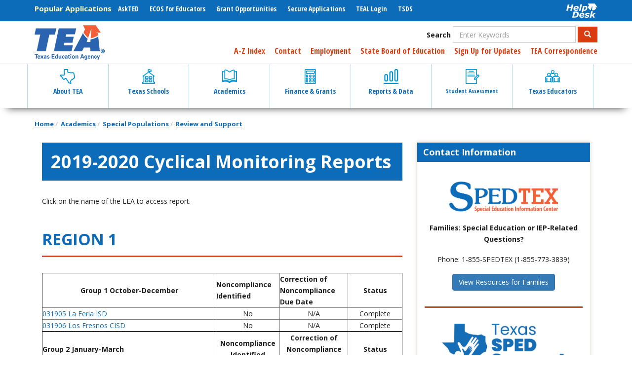

--- FILE ---
content_type: text/html; charset=UTF-8
request_url: https://tea.texas.gov/academics/special-student-populations/review-and-support/2019-2020-cyclical-monitoring-reports
body_size: 28296
content:
<!DOCTYPE html>
<html  lang="en" dir="ltr" prefix="content: http://purl.org/rss/1.0/modules/content/  dc: http://purl.org/dc/terms/  foaf: http://xmlns.com/foaf/0.1/  og: http://ogp.me/ns#  rdfs: http://www.w3.org/2000/01/rdf-schema#  schema: http://schema.org/  sioc: http://rdfs.org/sioc/ns#  sioct: http://rdfs.org/sioc/types#  skos: http://www.w3.org/2004/02/skos/core#  xsd: http://www.w3.org/2001/XMLSchema# ">
  <head>
    <meta charset="utf-8" />
<script async src="https://www.googletagmanager.com/gtag/js?id=UA-56456935-1"></script>
<script>window.dataLayer = window.dataLayer || [];function gtag(){dataLayer.push(arguments)};gtag("js", new Date());gtag("set", "developer_id.dMDhkMT", true);gtag("config", "UA-56456935-1", {"groups":"default","anonymize_ip":true,"page_placeholder":"PLACEHOLDER_page_path","allow_ad_personalization_signals":false});gtag("config", "G-385761214", {"groups":"default","page_placeholder":"PLACEHOLDER_page_location","allow_ad_personalization_signals":false});</script>
<link rel="canonical" href="https://tea.texas.gov/academics/special-student-populations/review-and-support/2019-2020-cyclical-monitoring-reports" />
<meta name="dcterms.title" content="2019-2020 Cyclical Monitoring Reports" />
<meta name="dcterms.creator" content="Texas Education Agency" />
<meta name="dcterms.description" content="Click on the name of the LEA to access report." />
<meta name="dcterms.publisher" content="Texas Education Agency" />
<meta name="dcterms.date" content="2024-05-17T15:51:56-05:00" />
<meta name="dcterms.format" content="text/html" />
<meta name="dcterms.identifier" content="127611" />
<meta name="dcterms.language" content="en-US" />
<meta name="Generator" content="Drupal 10 (https://www.drupal.org)" />
<meta name="MobileOptimized" content="width" />
<meta name="HandheldFriendly" content="true" />
<meta name="viewport" content="width=device-width, initial-scale=1.0" />
<link rel="icon" href="/sites/default/files/TEAfavicon.ico" type="image/vnd.microsoft.icon" />
<link rel="alternate" hreflang="en" href="https://tea.texas.gov/academics/special-student-populations/review-and-support/2019-2020-cyclical-monitoring-reports" />

    <title>2019-2020 Cyclical Monitoring Reports | Texas Education Agency</title>
    <link rel="stylesheet" media="all" href="/sites/default/files/css/css_uNBBstkmtUDsMLV9F2wbjzgBk9hHLOFjXos3SZdTOtI.css?delta=0&amp;language=en&amp;theme=tea&amp;include=eJyFj1EOgzAMQy8UGmkXqtI1QEVKq6YV4_ZjiAHSPvZnP0Wx7VKqWgtl7AtFXlKZwH2ZzVRo2MSoeMLuguAVvdrHM4ntpQUP_KoS5gl9aZnEHBb6NFdaWFNkvGmzsPtY_XtgdAwRbnWOgIuYNufmJOjIHnTVyhEdKUNlwkGSI-m0rludAfavJdpzE_6QNx1kb1E" />
<link rel="stylesheet" media="all" href="https://use.fontawesome.com/releases/v5.8.2/css/all.css" />
<link rel="stylesheet" media="all" href="https://use.fontawesome.com/releases/v5.8.2/css/v4-shims.css" />
<link rel="stylesheet" media="all" href="/sites/default/files/css/css_zgag8HJpn245l9iyEhmJJxTutlz80PsyT4iY04I2Vwo.css?delta=3&amp;language=en&amp;theme=tea&amp;include=eJyFj1EOgzAMQy8UGmkXqtI1QEVKq6YV4_ZjiAHSPvZnP0Wx7VKqWgtl7AtFXlKZwH2ZzVRo2MSoeMLuguAVvdrHM4ntpQUP_KoS5gl9aZnEHBb6NFdaWFNkvGmzsPtY_XtgdAwRbnWOgIuYNufmJOjIHnTVyhEdKUNlwkGSI-m0rludAfavJdpzE_6QNx1kb1E" />
<link rel="stylesheet" media="all" href="https://cdn.jsdelivr.net/npm/entreprise7pro-bootstrap@3.4.5/dist/css/bootstrap.min.css" integrity="sha256-J8Qcym3bYNXc/gGB6fs4vFv/XDiug+tOuXJlsIMrXzo=" crossorigin="anonymous" />
<link rel="stylesheet" media="all" href="https://cdn.jsdelivr.net/npm/@unicorn-fail/drupal-bootstrap-styles@0.0.2/dist/3.1.1/7.x-3.x/drupal-bootstrap.min.css" integrity="sha512-nrwoY8z0/iCnnY9J1g189dfuRMCdI5JBwgvzKvwXC4dZ+145UNBUs+VdeG/TUuYRqlQbMlL4l8U3yT7pVss9Rg==" crossorigin="anonymous" />
<link rel="stylesheet" media="all" href="https://cdn.jsdelivr.net/npm/@unicorn-fail/drupal-bootstrap-styles@0.0.2/dist/3.1.1/8.x-3.x/drupal-bootstrap.min.css" integrity="sha512-jM5OBHt8tKkl65deNLp2dhFMAwoqHBIbzSW0WiRRwJfHzGoxAFuCowGd9hYi1vU8ce5xpa5IGmZBJujm/7rVtw==" crossorigin="anonymous" />
<link rel="stylesheet" media="all" href="https://cdn.jsdelivr.net/npm/@unicorn-fail/drupal-bootstrap-styles@0.0.2/dist/3.2.0/7.x-3.x/drupal-bootstrap.min.css" integrity="sha512-U2uRfTiJxR2skZ8hIFUv5y6dOBd9s8xW+YtYScDkVzHEen0kU0G9mH8F2W27r6kWdHc0EKYGY3JTT3C4pEN+/g==" crossorigin="anonymous" />
<link rel="stylesheet" media="all" href="https://cdn.jsdelivr.net/npm/@unicorn-fail/drupal-bootstrap-styles@0.0.2/dist/3.2.0/8.x-3.x/drupal-bootstrap.min.css" integrity="sha512-JXQ3Lp7Oc2/VyHbK4DKvRSwk2MVBTb6tV5Zv/3d7UIJKlNEGT1yws9vwOVUkpsTY0o8zcbCLPpCBG2NrZMBJyQ==" crossorigin="anonymous" />
<link rel="stylesheet" media="all" href="https://cdn.jsdelivr.net/npm/@unicorn-fail/drupal-bootstrap-styles@0.0.2/dist/3.3.1/7.x-3.x/drupal-bootstrap.min.css" integrity="sha512-ZbcpXUXjMO/AFuX8V7yWatyCWP4A4HMfXirwInFWwcxibyAu7jHhwgEA1jO4Xt/UACKU29cG5MxhF/i8SpfiWA==" crossorigin="anonymous" />
<link rel="stylesheet" media="all" href="https://cdn.jsdelivr.net/npm/@unicorn-fail/drupal-bootstrap-styles@0.0.2/dist/3.3.1/8.x-3.x/drupal-bootstrap.min.css" integrity="sha512-kTMXGtKrWAdF2+qSCfCTa16wLEVDAAopNlklx4qPXPMamBQOFGHXz0HDwz1bGhstsi17f2SYVNaYVRHWYeg3RQ==" crossorigin="anonymous" />
<link rel="stylesheet" media="all" href="https://cdn.jsdelivr.net/npm/@unicorn-fail/drupal-bootstrap-styles@0.0.2/dist/3.4.0/8.x-3.x/drupal-bootstrap.min.css" integrity="sha512-tGFFYdzcicBwsd5EPO92iUIytu9UkQR3tLMbORL9sfi/WswiHkA1O3ri9yHW+5dXk18Rd+pluMeDBrPKSwNCvw==" crossorigin="anonymous" />
<link rel="stylesheet" media="all" href="/sites/default/files/css/css_5WLSZsj6gzFDhvEgepZoyNHE9idvAUPZyw4RRaqbOxk.css?delta=12&amp;language=en&amp;theme=tea&amp;include=eJyFj1EOgzAMQy8UGmkXqtI1QEVKq6YV4_ZjiAHSPvZnP0Wx7VKqWgtl7AtFXlKZwH2ZzVRo2MSoeMLuguAVvdrHM4ntpQUP_KoS5gl9aZnEHBb6NFdaWFNkvGmzsPtY_XtgdAwRbnWOgIuYNufmJOjIHnTVyhEdKUNlwkGSI-m0rludAfavJdpzE_6QNx1kb1E" />
<link rel="stylesheet" media="print" href="/sites/default/files/css/css_6aUo31AUeZGhyKO2mv-ezeVp-fVuJykFSTEoP9NlBZw.css?delta=13&amp;language=en&amp;theme=tea&amp;include=eJyFj1EOgzAMQy8UGmkXqtI1QEVKq6YV4_ZjiAHSPvZnP0Wx7VKqWgtl7AtFXlKZwH2ZzVRo2MSoeMLuguAVvdrHM4ntpQUP_KoS5gl9aZnEHBb6NFdaWFNkvGmzsPtY_XtgdAwRbnWOgIuYNufmJOjIHnTVyhEdKUNlwkGSI-m0rludAfavJdpzE_6QNx1kb1E" />

    
  </head>
  <body class="path-node page-node-type-interiorpage has-glyphicons">
    <a href="#main-content" class="visually-hidden focusable skip-link">
      Skip to main content
    </a>
    
      <div class="dialog-off-canvas-main-canvas" data-off-canvas-main-canvas>
    
      <div id="quick-nav" class="clearfix" role="navigation">
      <div class="container">
          <div class="region region-quick-nav">
    <section id="block-helpdesk" class="pull-right block block-block-content block-block-content7ed1d9ae-0a58-41fc-bddc-0dc2f966114c clearfix" data-block-plugin-id="block_content:7ed1d9ae-0a58-41fc-bddc-0dc2f966114c">
  
    

      
            <div class="field field--name-body field--type-text-with-summary field--label-hidden field--item"><a href="https://helpdesk.tea.texas.gov/" style="padding: 5px 0">
  <div alt="Help Desk" data-embed-button="media_browser" data-entity-embed-display="media_image" data-entity-embed-display-settings="{&quot;image_style&quot;:&quot;&quot;,&quot;image_link&quot;:&quot;&quot;}" data-entity-type="media" data-entity-uuid="90913be8-808d-4ef0-adec-4babc5375c3d" data-langcode="en" title="Help Desk" class="embedded-entity">  <img loading="lazy" src="/sites/default/files/2019-06/helpdeskwhite.png" alt="Help Desk" title="Help Desk" typeof="foaf:Image" class="img-responsive">

</div>

</a></div>
      
  </section>


<nav role="navigation" aria-labelledby="block-megamenu-menu" id="block-megamenu" data-block-plugin-id="menu_block:main">
            
  <h2 class="visually-hidden" id="block-megamenu-menu">Mega Menu</h2>
  

        
      
    <ul class="menu menu--main nav navbar-nav">
                      
            <li class="dropdown expanded accessible-megamenu-top-nav-item first">
                                                            
                        <a href="/about-tea" aria-haspopup="true" aria-expanded="false" data-drupal-link-system-path="node/106447"><span class="icon"></span> About TEA </a>
                        
    <ul class="dropdown-menu">
                      
              <div class="accessible-megamenu-panel">
            <li class="first">
                                
                        <a href="/about-tea/welcome-and-overview" data-drupal-link-system-path="node/106207">Welcome &amp; Overview</a>
              </li>
              </div>
                            
              <div class="accessible-megamenu-panel">
            <li>
                                
                        <a href="/about-tea/agency-finances" data-drupal-link-system-path="node/106205">Agency Finances</a>
              </li>
              </div>
                            
              <div class="accessible-megamenu-panel">
            <li>
                                
                        <a href="/about-tea/contact-us" data-drupal-link-system-path="node/106394">Contact Us</a>
              </li>
              </div>
                            
              <div class="accessible-megamenu-panel">
            <li>
                                
                        <a href="/about-tea/laws-and-rules" data-drupal-link-system-path="node/106275">Laws &amp; Rules</a>
              </li>
              </div>
                            
              <div class="accessible-megamenu-panel">
            <li>
                                
                        <a href="/about-tea/leadership" data-drupal-link-system-path="node/106458">Leadership</a>
              </li>
              </div>
                            
              <div class="accessible-megamenu-panel">
            <li>
                                
                        <a href="/about-tea/government-relations-and-legal/government-relations-office-of-the-general-counsel" data-drupal-link-system-path="node/106274">Government Relations &amp; Legal</a>
              </li>
              </div>
                            
              <div class="accessible-megamenu-panel">
            <li>
                                
                        <a href="/about-tea/news-and-multimedia" data-drupal-link-system-path="node/106206">News &amp; Multimedia</a>
              </li>
              </div>
                            
              <div class="accessible-megamenu-panel">
            <li class="last">
                                
                        <a href="/about-tea/other-services" data-drupal-link-system-path="node/106267">Other Services</a>
              </li>
              </div>
              </ul>
  
              </li>
                            
            <li class="dropdown expanded accessible-megamenu-top-nav-item">
                                                            
                        <a href="/texas-schools" aria-haspopup="true" aria-expanded="false" data-drupal-link-system-path="node/106465"><span class="icon"></span> Texas Schools </a>
                        
    <ul class="dropdown-menu">
                      
              <div class="accessible-megamenu-panel">
            <li class="first">
                                
                        <a href="/texas-schools/general-information" data-drupal-link-system-path="node/106237">General Information</a>
              </li>
              </div>
                            
              <div class="accessible-megamenu-panel">
            <li>
                                
                        <a href="/texas-schools/accountability" data-drupal-link-system-path="node/106388">Accountability</a>
              </li>
              </div>
                            
              <div class="accessible-megamenu-panel">
            <li>
                                
                        <a href="/texas-schools/texas-schools-charter-schools/charter-schools" data-drupal-link-system-path="node/106232">Charter Schools</a>
              </li>
              </div>
                            
              <div class="accessible-megamenu-panel">
            <li>
                                
                        <a href="/texas-schools/district-initiatives" data-drupal-link-system-path="node/106233">District Initiatives</a>
              </li>
              </div>
                            
              <div class="accessible-megamenu-panel">
            <li>
                                
                        <a href="/texas-schools/health-safety-discipline" data-drupal-link-system-path="node/106238">Health, Safety, &amp; Discipline</a>
              </li>
              </div>
                            
              <div class="accessible-megamenu-panel">
            <li>
                                
                        <a href="/texas-schools/school-boards" data-drupal-link-system-path="node/106216">School Boards</a>
              </li>
              </div>
                            
              <div class="accessible-megamenu-panel">
            <li>
                                
                        <a href="/texas-schools/support-for-at-risk-schools-and-students" data-drupal-link-system-path="node/106251">Support for At-Risk Schools &amp; Students</a>
              </li>
              </div>
                            
              <div class="accessible-megamenu-panel">
            <li class="last">
                                
                        <a href="/texas-schools/waivers" data-drupal-link-system-path="node/106239">Waivers</a>
              </li>
              </div>
              </ul>
  
              </li>
                            
            <li class="dropdown expanded accessible-megamenu-top-nav-item">
                                                            
                        <a href="/academics" aria-haspopup="true" aria-expanded="false" data-drupal-link-system-path="node/106399"><span class="icon"></span> Academics </a>
                        
    <ul class="dropdown-menu">
                      
              <div class="accessible-megamenu-panel">
            <li class="first">
                                
                        <a href="/academics/college-career-and-military-prep" data-drupal-link-system-path="node/106278">College, Career, &amp; Military Prep</a>
              </li>
              </div>
                            
              <div class="accessible-megamenu-panel">
            <li>
                                
                        <a href="/academics/curriculum-standards" data-drupal-link-system-path="node/106208">Curriculum Standards</a>
              </li>
              </div>
                            
              <div class="accessible-megamenu-panel">
            <li>
                                
                        <a href="/academics/early-childhood-education" data-drupal-link-system-path="node/106202">Early Childhood Education</a>
              </li>
              </div>
                            
              <div class="accessible-megamenu-panel">
            <li>
                                
                        <a href="/academics/graduation-information" data-drupal-link-system-path="node/106209">Graduation Information</a>
              </li>
              </div>
                            
              <div class="accessible-megamenu-panel">
            <li>
                                
                        <a href="/academics/instructional-materials" data-drupal-link-system-path="node/106404">Instructional Materials</a>
              </li>
              </div>
                            
              <div class="accessible-megamenu-panel">
            <li>
                                
                        <a href="/academics/learning-support-and-programs" data-drupal-link-system-path="node/106352">Learning Support and Programs</a>
              </li>
              </div>
                            
              <div class="accessible-megamenu-panel">
            <li>
                                
                        <a href="/academics/special-student-populations/special-populations" data-drupal-link-system-path="node/106265">Special Populations</a>
              </li>
              </div>
                            
              <div class="accessible-megamenu-panel">
            <li class="last">
                                
                        <a href="/academics/subject-areas" data-drupal-link-system-path="node/106506">Subject Areas</a>
              </li>
              </div>
              </ul>
  
              </li>
                            
            <li class="dropdown expanded accessible-megamenu-top-nav-item">
                                                            
                        <a href="/finance-and-grants" aria-haspopup="true" aria-expanded="false" data-drupal-link-system-path="node/106390"><span class="icon"></span> Finance &amp; Grants </a>
                        
    <ul class="dropdown-menu">
                      
              <div class="accessible-megamenu-panel">
            <li class="first">
                                
                        <a href="/finance-and-grants/financial-compliance" data-drupal-link-system-path="node/106213">Financial Compliance</a>
              </li>
              </div>
                            
              <div class="accessible-megamenu-panel">
            <li>
                                
                        <a href="/finance-and-grants/grants" data-drupal-link-system-path="node/106492">Grants</a>
              </li>
              </div>
                            
              <div class="accessible-megamenu-panel">
            <li class="last">
                                
                        <a href="/finance-and-grants/state-funding" data-drupal-link-system-path="node/106561">State Funding</a>
              </li>
              </div>
              </ul>
  
              </li>
                            
            <li class="dropdown expanded accessible-megamenu-top-nav-item">
                                                            
                        <a href="/reports-and-data" aria-haspopup="true" aria-expanded="false" data-drupal-link-system-path="node/106378"><span class="icon"></span> Reports &amp; Data </a>
                        
    <ul class="dropdown-menu">
                      
              <div class="accessible-megamenu-panel">
            <li class="first">
                                
                        <a href="/reports-and-data/data-submission" data-drupal-link-system-path="node/106218">Data Submission</a>
              </li>
              </div>
                            
              <div class="accessible-megamenu-panel">
            <li>
                                
                        <a href="/reports-and-data/educator-data" data-drupal-link-system-path="node/106219">Educator Data</a>
              </li>
              </div>
                            
              <div class="accessible-megamenu-panel">
            <li>
                                
                        <a href="/reports-and-data/financial-reports" data-drupal-link-system-path="node/106220">Financial Reports</a>
              </li>
              </div>
                            
              <div class="accessible-megamenu-panel">
            <li>
                                
                        <a href="/reports-and-data/legislative-reports/legislative-information" data-drupal-link-system-path="node/106221">Legislative Information</a>
              </li>
              </div>
                            
              <div class="accessible-megamenu-panel">
            <li>
                                
                        <a href="/reports-and-data/program-evaluations" data-drupal-link-system-path="node/106539">Program Evaluations</a>
              </li>
              </div>
                            
              <div class="accessible-megamenu-panel">
            <li>
                                
                        <a href="/reports-and-data/school-data" data-drupal-link-system-path="node/106222">School Data</a>
              </li>
              </div>
                            
              <div class="accessible-megamenu-panel">
            <li>
                                
                        <a href="/reports-and-data/school-performance" data-drupal-link-system-path="node/106223">School Performance</a>
              </li>
              </div>
                            
              <div class="accessible-megamenu-panel">
            <li class="last">
                                
                        <a href="/reports-and-data/student-data" data-drupal-link-system-path="node/106224">Student Data</a>
              </li>
              </div>
              </ul>
  
              </li>
                            
            <li class="dropdown expanded accessible-megamenu-top-nav-item">
                                                            
                        <a href="/student-assessment" aria-haspopup="true" aria-expanded="false" data-drupal-link-system-path="node/106227"><span class="icon"></span> Student Assessment </a>
                        
    <ul class="dropdown-menu">
                      
              <div class="accessible-megamenu-panel">
            <li class="first">
                                
                        <a href="/student-assessment/student-assessment-overview" data-drupal-link-system-path="node/106441">Student Assessment Overview</a>
              </li>
              </div>
                            
              <div class="accessible-megamenu-panel">
            <li>
                                
                        <a href="/student-assessment/assessment-initiatives" data-drupal-link-system-path="node/676166">Assessment Initiatives</a>
              </li>
              </div>
                            
              <div class="accessible-megamenu-panel">
            <li>
                                
                        <a href="/student-assessment/certificate-of-high-school-equivalency" data-drupal-link-system-path="node/106362">Certificate of High School Equivalency (TxCHSE)</a>
              </li>
              </div>
                            
              <div class="accessible-megamenu-panel">
            <li class="last">
                                
                        <a href="/student-assessment/monitoring-and-interventions" data-drupal-link-system-path="node/106346">Monitoring &amp; Interventions</a>
              </li>
              </div>
              </ul>
  
              </li>
                            
            <li class="dropdown expanded accessible-megamenu-top-nav-item last">
                                                            
                        <a href="/texas-educators" aria-haspopup="true" aria-expanded="false" data-drupal-link-system-path="node/106464"><span class="icon"></span> Texas Educators </a>
                        
    <ul class="dropdown-menu">
                      
              <div class="accessible-megamenu-panel">
            <li class="first">
                                
                        <a href="/texas-educators/aligned-frameworks" data-drupal-link-system-path="node/2042466">Aligned Frameworks</a>
              </li>
              </div>
                            
              <div class="accessible-megamenu-panel">
            <li>
                                
                        <a href="/texas-educators/certification" data-drupal-link-system-path="node/106312">Certification</a>
              </li>
              </div>
                            
              <div class="accessible-megamenu-panel">
            <li>
                                
                        <a href="/texas-educators/educator-evaluation-and-support-system" data-drupal-link-system-path="node/106403">Educator Evaluation and Support System</a>
              </li>
              </div>
                            
              <div class="accessible-megamenu-panel">
            <li>
                                
                        <a href="/texas-educators/educator-initiatives-and-performance/educator-initiatives" data-drupal-link-system-path="node/106402">Educator Initiatives</a>
              </li>
              </div>
                            
              <div class="accessible-megamenu-panel">
            <li>
                                
                        <a href="/texas-educators/investigations" data-drupal-link-system-path="node/106234">Investigations</a>
              </li>
              </div>
                            
              <div class="accessible-megamenu-panel">
            <li>
                                
                        <a href="/texas-educators/preparation-and-continuing-education" data-drupal-link-system-path="node/106235">Preparation and Continuing Education</a>
              </li>
              </div>
                            
              <div class="accessible-megamenu-panel">
            <li>
                                
                        <a href="/texas-educators/salary-and-service-record" data-drupal-link-system-path="node/106236">Salary and Service Record</a>
              </li>
              </div>
                            
              <div class="accessible-megamenu-panel">
            <li class="last">
                                
                        <a href="/texas-educators/superintendents" data-drupal-link-system-path="node/1211781">Superintendent Resources and Guidance</a>
              </li>
              </div>
              </ul>
  
              </li>
              </ul>
  

  </nav>

<nav role="navigation" aria-labelledby="block-popularapplications-menu" id="block-popularapplications" data-block-plugin-id="system_menu_block:popular-applications">
      
  <h2 id="block-popularapplications-menu">Popular Applications</h2>
  

        
      
    <ul class="menu menu--popular-applications nav">
                      
            <li class="first">
                                
                                          <a href="https://tea.texas.gov/AskTED"><span class="icon"></span> AskTED </a>
              </li>
                            
            <li>
                                
                                          <a href="/Texas_Educators/Certification/Educator_Certification_Online_System"><span class="icon"></span> ECOS for Educators </a>
              </li>
                            
            <li>
                                
                                          <a href="https://tea.texas.gov/GrantOpportunities"><span class="icon"></span> Grant Opportunities </a>
              </li>
                            
            <li>
                                
                                          <a href="/About_TEA/Other_Services/Secure_Applications/TEA__Secure_Applications_Information"><span class="icon"></span> Secure Applications </a>
              </li>
                            
            <li>
                                
                                          <a href="https://tealprod.tea.state.tx.us/"><span class="icon"></span> TEAL Login  </a>
              </li>
                            
            <li class="last">
                                
                                          <a href="https://www.texasstudentdatasystem.org/"><span class="icon"></span> TSDS </a>
              </li>
              </ul>
  

  </nav>

  </div>

      </div>
      <div id="mobile-menus">
        <div class="main">
        <div class="hamburger"></div>
        <div class="text">Menu</div>
        </div>
        <div class="applications">
        <div class="text">Applications</div>
        <div class="hamburger"></div>
        </div>
      </div>
    </div>
  
      <div id="header" role="heading">
      <div class="container">
          <div class="region region-header">
          <a class="logo navbar-btn pull-left" href="/" title="Home" rel="home">
      <img src="/sites/default/files/tea-logo-header-2_0.png" alt="Home" />
    </a>
      <section class="views-exposed-form pull-right block block-views block-views-exposed-filter-blockacquia-search-page clearfix" data-drupal-selector="views-exposed-form-acquia-search-page" id="block-exposedformacquia-searchpage" data-block-plugin-id="views_exposed_filter_block:acquia_search-page">
  
    

      <form action="/search" method="get" id="views-exposed-form-acquia-search-page" accept-charset="UTF-8">
  <div class="form--inline form-inline clearfix">
  <div class="form-item js-form-item form-type-textfield js-form-type-textfield form-item-s js-form-item-s form-group">
      <label for="edit-s" class="control-label">Search</label>
  
  
  <input placeholder="Enter Keywords" data-drupal-selector="edit-s" class="form-text form-control" type="text" id="edit-s" name="s" value="" size="30" maxlength="128" />

  
  
  </div>
<div data-drupal-selector="edit-actions" class="form-actions form-group js-form-wrapper form-wrapper" id="edit-actions"><button data-drupal-selector="edit-submit-acquia-search" class="button js-form-submit form-submit btn-primary btn icon-before" type="submit" id="edit-submit-acquia-search" value="Search"><span class="icon glyphicon glyphicon-search" aria-hidden="true"></span>
Search</button></div>

</div>

</form>

  </section>


<nav role="navigation" aria-labelledby="block-utility-menu" id="block-utility" class="pull-right" data-block-plugin-id="system_menu_block:utility">
            
  <h2 class="visually-hidden" id="block-utility-menu">Utility</h2>
  

        
      
    <ul class="menu menu--utility nav">
                      
            <li class="first">
                                
                                          <a href="/about-tea/welcome-and-overview/a-z-index" data-drupal-link-system-path="node/106424"><span class="icon"></span> A-Z Index </a>
              </li>
                            
            <li>
                                
                                          <a href="/about-tea/contact-us" data-drupal-link-system-path="node/106394"><span class="icon"></span> Contact </a>
              </li>
                            
            <li>
                                
                                          <a href="/About_TEA/Welcome_and_Overview/Employment/Employment_at_TEA/"><span class="icon"></span> Employment </a>
              </li>
                            
            <li>
                                
                                          <a href="https://sboe.texas.gov"><span class="icon"></span> State Board of Education </a>
              </li>
                            
            <li>
                                
                                          <a href="https://public.govdelivery.com/accounts/TXTEA/subscriber/new"><span class="icon"></span> Sign Up for Updates </a>
              </li>
                            
            <li class="last">
                                
                                          <a href="/taa-letters"><span class="icon"></span> TEA Correspondence </a>
              </li>
              </ul>
  

  </nav>

  </div>

      </div>
    </div>
  
          <header class="navbar navbar-default" id="navbar" role="banner">
      <div class="container">
        <div class="navbar-header">
          
                                <button type="button" class="navbar-toggle" data-toggle="collapse" data-target="#navbar-collapse">
              <span class="sr-only">Toggle navigation</span>
              <span class="icon-bar"></span>
              <span class="icon-bar"></span>
              <span class="icon-bar"></span>
            </button>
                  </div>

                          <div id="navbar-collapse" class="navbar-collapse collapse">
              <div class="region region-navigation-collapsible">
    
<nav role="navigation" aria-labelledby="block-tea-main-menu-menu" id="block-tea-main-menu" data-block-plugin-id="system_menu_block:main">
            
  <h2 class="visually-hidden" id="block-tea-main-menu-menu">Main navigation</h2>
  

        
      
    <ul class="menu menu--main nav navbar-nav">
                      
            <li class="dropdown expanded accessible-megamenu-top-nav-item first">
                                                            
                        <a href="/about-tea" aria-haspopup="true" aria-expanded="false" data-drupal-link-system-path="node/106447"><span class="icon"></span> About TEA </a>
                        
    <ul class="dropdown-menu">
                      
              <div class="accessible-megamenu-panel">
            <li class="dropdown expanded accessible-megamenu-panel-group first">
                                                            
                        <a href="/about-tea/welcome-and-overview" aria-haspopup="false" aria-expanded="true" data-drupal-link-system-path="node/106207"> Welcome &amp; Overview </a>
                        
    <ul class="dropdown-menu">
                      
            <li class="first">
                                
                        <a href="/about-tea/welcome-and-overview/a-z-index" data-drupal-link-system-path="node/106424">A-Z Index</a>
              </li>
                            
            <li>
                                
                        <a href="/about-tea/welcome-and-overview/tea-strategic-plan" data-drupal-link-system-path="node/103485">Strategic Plan</a>
              </li>
                            
            <li>
                                
                        <a href="/about-tea/welcome-and-overview/calendars" data-drupal-link-system-path="node/103327">Calendars</a>
              </li>
                            
            <li>
                                
                        <a href="/about-tea/welcome-and-overview/employment" data-drupal-link-system-path="node/103258">Employment</a>
              </li>
                            
            <li class="last">
                                
                        <a href="/about-tea/glossary-of-acronyms" data-drupal-link-system-path="node/106455">Glossary of Acronyms</a>
              </li>
              </ul>
  
              </li>
              </div>
                            
              <div class="accessible-megamenu-panel">
            <li class="dropdown expanded accessible-megamenu-panel-group">
                                                            
                        <a href="/about-tea/agency-finances" aria-haspopup="false" aria-expanded="true" data-drupal-link-system-path="node/106205"> Agency Finances </a>
                        
    <ul class="dropdown-menu">
                      
            <li class="first">
                                
                        <a href="/about-tea/agency-finances/contracts-and-purchasing" data-drupal-link-system-path="node/106256">Contracts and Purchasing</a>
              </li>
                            
            <li class="last">
                                
                        <a href="/about-tea/agency-finances/legislative-appropriations-request" data-drupal-link-system-path="node/104188">Legislative Appropriations Request</a>
              </li>
              </ul>
  
              </li>
              </div>
                            
              <div class="accessible-megamenu-panel">
            <li class="dropdown expanded accessible-megamenu-panel-group">
                                                            
                        <a href="/about-tea/contact-us" aria-haspopup="false" aria-expanded="true" data-drupal-link-system-path="node/106394"> Contact Us </a>
                        
    <ul class="dropdown-menu">
                      
            <li class="first">
                                
                        <a href="/about-tea/contact-us/general-education-complaints" data-drupal-link-system-path="node/106451">General Education Complaints</a>
              </li>
                            
            <li>
                                
                        <a href="/about-tea/contact-us/tea-divisions-and-areas" data-drupal-link-system-path="node/106454">Divisions Directory</a>
              </li>
                            
            <li>
                                
                        <a href="/about-tea/contact-us/general-inquiry/equal-educational-opportunity" data-drupal-link-system-path="node/103723">Equal Educational Opportunity</a>
              </li>
                            
            <li>
                                
                        <a href="/about-tea/contact-us/general-inquiry" data-drupal-link-system-path="node/106420">General Inquiry</a>
              </li>
                            
            <li class="last">
                                
                        <a href="/staff-directory/">Staff Directory</a>
              </li>
              </ul>
  
              </li>
              </div>
                            
              <div class="accessible-megamenu-panel">
            <li class="dropdown expanded accessible-megamenu-panel-group">
                                                            
                        <a href="/about-tea/laws-and-rules" aria-haspopup="false" aria-expanded="true" data-drupal-link-system-path="node/106275"> Laws &amp; Rules </a>
                        
    <ul class="dropdown-menu">
                      
            <li class="first">
                                
                        <a href="/about-tea/laws-and-rules/commissioner-rules-tac" data-drupal-link-system-path="node/105749">Commissioner Rules (TAC)</a>
              </li>
                            
            <li>
                                
                        <a href="/about-tea/laws-and-rules/sbec-rules-tac" data-drupal-link-system-path="node/104062">SBEC Rules (TAC)</a>
              </li>
                            
            <li>
                                
                        <a href="/about-tea/laws-and-rules/sboe-rules-tac" data-drupal-link-system-path="node/103827">SBOE Rules (TAC)</a>
              </li>
                            
            <li class="last">
                                
                        <a href="/about-tea/laws-and-rules/essa" data-drupal-link-system-path="node/104175">Every Student Succeeds Act (ESSA)</a>
              </li>
              </ul>
  
              </li>
              </div>
                            
              <div class="accessible-megamenu-panel">
            <li class="dropdown expanded accessible-megamenu-panel-group">
                                                            
                        <a href="/about-tea/leadership" aria-haspopup="false" aria-expanded="true" data-drupal-link-system-path="node/106458"> Leadership </a>
                        
    <ul class="dropdown-menu">
                      
            <li class="first">
                                
                        <a href="/about-tea/leadership/commissioner/office-of-the-commissioner" data-drupal-link-system-path="node/106456">Office of the Commissioner</a>
              </li>
                            
            <li>
                                
                        <a href="/about-tea/leadership/deputy-commissioner/deputy-commissioners-of-education" data-drupal-link-system-path="node/106448">Deputy Commissioners</a>
              </li>
                            
            <li>
                                
                        <a href="https://sboe.texas.gov/">State Board of Education</a>
              </li>
                            
            <li class="last">
                                
                        <a href="/about-tea/leadership/state-board-for-educator-certification" data-drupal-link-system-path="node/106009">State Board for Educator Certification</a>
              </li>
              </ul>
  
              </li>
              </div>
                            
              <div class="accessible-megamenu-panel">
            <li class="dropdown expanded accessible-megamenu-panel-group">
                                                            
                        <a href="/about-tea/government-relations-and-legal/government-relations-office-of-the-general-counsel" aria-haspopup="false" aria-expanded="true" data-drupal-link-system-path="node/106274"> Government Relations &amp; Legal </a>
                        
    <ul class="dropdown-menu">
                      
            <li class="first">
                                
                        <a href="/about-tea/government-relations-and-legal/office-of-the-general-counsel" data-drupal-link-system-path="node/514956">Office of the General Counsel</a>
              </li>
                            
            <li>
                                
                        <a href="/about-tea/government-relations-and-legal/government-relations/89th-legislature-updates" data-drupal-link-system-path="node/2044086">89th Legislature Updates</a>
              </li>
                            
            <li>
                                
                        <a href="/about-tea/government-relations-and-legal/government-relations/86th-legislature-advisory-committees" data-drupal-link-system-path="node/109226">86th Legislature Advisory Committees</a>
              </li>
                            
            <li>
                                
                        <a href="/about-tea/government-relations-and-legal/government-relations/governmental-relations" data-drupal-link-system-path="node/106257">Governmental Relations</a>
              </li>
                            
            <li>
                                
                        <a href="/about-tea/government-relations-and-legal/hearings-and-appeals" data-drupal-link-system-path="node/103993">Hearings and Appeals</a>
              </li>
                            
            <li>
                                
                        <a href="/about-tea/government-relations-and-legal/government-relations/house-bill-3-86r" data-drupal-link-system-path="node/106575">House Bill 3 86(R)</a>
              </li>
                            
            <li>
                                
                        <a href="/about-tea/contact-us/public-information-requests" data-drupal-link-system-path="node/106395">Public Information</a>
              </li>
                            
            <li class="last">
                                
                        <a href="/about-tea/government-relations-and-legal/special-education-hearings/office-of-general-counsel-special-education" data-drupal-link-system-path="node/105991">Special Education Dispute Resolution</a>
              </li>
              </ul>
  
              </li>
              </div>
                            
              <div class="accessible-megamenu-panel">
            <li class="dropdown expanded accessible-megamenu-panel-group">
                                                            
                        <a href="/about-tea/news-and-multimedia" aria-haspopup="false" aria-expanded="true" data-drupal-link-system-path="node/106206"> News &amp; Multimedia </a>
                        
    <ul class="dropdown-menu">
                      
            <li class="first">
                                
                        <a href="/about-tea/news-and-multimedia/branding-standards" data-drupal-link-system-path="node/625406">Branding Standards</a>
              </li>
                            
            <li>
                                
                        <a href="/about-tea/news-and-multimedia/tea-news-releases" data-drupal-link-system-path="about-tea/news-and-multimedia/tea-news-releases">News Releases</a>
              </li>
                            
            <li class="last">
                                
                        <a href="/about-tea/news-and-multimedia/annual-reports" data-drupal-link-system-path="node/103583">Annual Reports</a>
              </li>
              </ul>
  
              </li>
              </div>
                            
              <div class="accessible-megamenu-panel">
            <li class="dropdown expanded accessible-megamenu-panel-group last">
                                                            
                        <a href="/about-tea/other-services" aria-haspopup="false" aria-expanded="true" data-drupal-link-system-path="node/106267"> Other Services </a>
                        
    <ul class="dropdown-menu">
                      
            <li class="first">
                                
                        <a href="/about-tea/other-services/education-service-centers" data-drupal-link-system-path="node/104231">Education Service Center Information</a>
              </li>
                            
            <li>
                                
                        <a href="/about-tea/other-services/mental-health/mental-health-and-behavioral-health" data-drupal-link-system-path="node/103495">Mental Health and Behavioral Health</a>
              </li>
                            
            <li class="last">
                                
                        <a href="/about-tea/other-services/weather-and-disaster/weather-and-disaster-information" data-drupal-link-system-path="node/103549">Weather and Disaster Information</a>
              </li>
              </ul>
  
              </li>
              </div>
              </ul>
  
              </li>
                            
            <li class="dropdown expanded accessible-megamenu-top-nav-item">
                                                            
                        <a href="/texas-schools" aria-haspopup="true" aria-expanded="false" data-drupal-link-system-path="node/106465"><span class="icon"></span> Texas Schools </a>
                        
    <ul class="dropdown-menu">
                      
              <div class="accessible-megamenu-panel">
            <li class="dropdown expanded accessible-megamenu-panel-group first">
                                                            
                        <a href="/texas-schools/general-information" aria-haspopup="false" aria-expanded="true" data-drupal-link-system-path="node/106237"> General Information </a>
                        
    <ul class="dropdown-menu">
                      
            <li class="first">
                                
                        <a href="https://txschools.gov/?view=schools&amp;lng=en">Finding a School for your Child</a>
              </li>
                            
            <li>
                                
                        <a href="/Texas_Schools/General_Information/Census_Block_Group_Tools">Census Block Group Tools</a>
              </li>
                            
            <li>
                                
                        <a href="https://tea.texas.gov/AskTED">District Directory (AskTED)</a>
              </li>
                            
            <li>
                                
                        <a href="/texas-schools/district-initiatives/districts-of-innovation" data-drupal-link-system-path="node/106446">Districts of Innovation</a>
              </li>
                            
            <li>
                                
                        <a href="/texas-schools/general-information/enroll-your-child" data-drupal-link-system-path="node/106272">Enroll Your Child</a>
              </li>
                            
            <li>
                                
                        <a href="/texas-schools/general-information/school-district-locator" data-drupal-link-system-path="node/103958">School District Locator</a>
              </li>
                            
            <li class="last">
                                
                        <a href="/texas-schools/general-information/student-fairness-in-feeding-act-resource-page" data-drupal-link-system-path="node/103330">Student Fairness Feeding Act</a>
              </li>
              </ul>
  
              </li>
              </div>
                            
              <div class="accessible-megamenu-panel">
            <li class="dropdown expanded accessible-megamenu-panel-group">
                                                            
                        <a href="/texas-schools/accountability" aria-haspopup="false" aria-expanded="true" data-drupal-link-system-path="node/106388"> Accountability </a>
                        
    <ul class="dropdown-menu">
                      
            <li class="first">
                                
                        <a href="/texas-schools/accountability/academic-accountability/a-f-accountability" data-drupal-link-system-path="node/106488">A–F Accountability</a>
              </li>
                            
            <li>
                                
                        <a href="/texas-schools/accountability/academic-accountability/performance-reporting" data-drupal-link-system-path="node/106385">Performance Reporting</a>
              </li>
                            
            <li>
                                
                        <a href="/texas-schools/accountability/accreditation/accreditation-status" data-drupal-link-system-path="node/106170">Accreditation Status</a>
              </li>
                            
            <li>
                                
                        <a href="/texas-schools/accountability/lone-star-ribbon-schools" data-drupal-link-system-path="node/106246">Lone Star Ribbon Schools</a>
              </li>
                            
            <li class="last">
                                
                        <a href="/texas-schools/accountability/local-accountability-system" data-drupal-link-system-path="node/106583">Local Accountability System</a>
              </li>
              </ul>
  
              </li>
              </div>
                            
              <div class="accessible-megamenu-panel">
            <li class="dropdown expanded accessible-megamenu-panel-group">
                                                            
                        <a href="/texas-schools/texas-schools-charter-schools/charter-schools" aria-haspopup="false" aria-expanded="true" data-drupal-link-system-path="node/106232"> Charter Schools </a>
                        
    <ul class="dropdown-menu">
                      
            <li class="first">
                                
                        <a href="/texas-schools/texas-schools-charter-schools/charter-school-applicants" data-drupal-link-system-path="node/105688">Applicants</a>
              </li>
                            
            <li>
                                
                        <a href="/texas-schools/texas-schools-charter-schools/charter-operators" data-drupal-link-system-path="node/105687">Charter Operators</a>
              </li>
                            
            <li>
                                
                        <a href="/texas-schools/texas-schools-charter-schools/charter-school-incubator" data-drupal-link-system-path="node/1116946">Charter School Incubator</a>
              </li>
                            
            <li>
                                
                        <a href="/texas-schools/texas-schools-charter-schools/charter-school-resources-for-parents-and-students" data-drupal-link-system-path="node/106462">Resources for Parents and Students</a>
              </li>
                            
            <li class="last">
                                
                        <a href="/texas-schools/texas-schools-charter-schools/texas-partnerships-sb-1882" data-drupal-link-system-path="node/104266">Texas Partnerships</a>
              </li>
              </ul>
  
              </li>
              </div>
                            
              <div class="accessible-megamenu-panel">
            <li class="dropdown expanded accessible-megamenu-panel-group">
                                                            
                        <a href="/texas-schools/district-initiatives" aria-haspopup="false" aria-expanded="true" data-drupal-link-system-path="node/106233"> District Initiatives </a>
                        
    <ul class="dropdown-menu">
                      
            <li class="first">
                                
                        <a href="/texas-schools/district-initiatives/resource-campus-designation" data-drupal-link-system-path="node/2043516">Resource Campus Designation</a>
              </li>
                            
            <li>
                                
                        <a href="https://tea.texas.gov/Academics/Learning_Support_and_Programs/Technology_Planning/Classroom_Connectivity/Classroom_Connectivity">Classroom Connectivity</a>
              </li>
                            
            <li>
                                
                        <a href="/texas-schools/district-initiatives/districts-of-innovation" data-drupal-link-system-path="node/106446">Districts of Innovation</a>
              </li>
                            
            <li>
                                
                        <a href="/texas-schools/district-initiatives/rural-pathway-excellence-partnership-program" data-drupal-link-system-path="node/1829151">Rural Pathway Excellence Partnership Program</a>
              </li>
                            
            <li>
                                
                        <a href="/texas-schools/district-initiatives/school-action-fund" data-drupal-link-system-path="node/104265">School Action Fund</a>
              </li>
                            
            <li class="last">
                                
                        <a href="/texas-schools/district-initiatives/system-of-great-schools" data-drupal-link-system-path="node/103533">System of Great Schools</a>
              </li>
              </ul>
  
              </li>
              </div>
                            
              <div class="accessible-megamenu-panel">
            <li class="dropdown expanded accessible-megamenu-panel-group">
                                                            
                        <a href="/texas-schools/health-safety-discipline" aria-haspopup="false" aria-expanded="true" data-drupal-link-system-path="node/106238"> Health, Safety, &amp; Discipline </a>
                        
    <ul class="dropdown-menu">
                      
            <li class="first">
                                
                        <a href="/texas-schools/health-safety-discipline/safe-and-supportive-schools" data-drupal-link-system-path="node/163996">Safe and Supportive Schools</a>
              </li>
                            
            <li>
                                
                        <a href="/texas-schools/health-safety-discipline/student-discipline" data-drupal-link-system-path="node/103365">Student Discipline</a>
              </li>
                            
            <li>
                                
                        <a href="/texas-schools/health-safety-discipline/child-abuse-prevention/child-abuse-prevention-overview" data-drupal-link-system-path="node/104114">Child Abuse Prevention Overview</a>
              </li>
                            
            <li>
                                
                        <a href="/texas-schools/health-safety-discipline/coordinated-school-health" data-drupal-link-system-path="node/103758">Coordinated School Health</a>
              </li>
                            
            <li>
                                
                        <a href="/about-tea/other-services/human-trafficking-of-school-aged-children" data-drupal-link-system-path="node/103359">Human Trafficking</a>
              </li>
                            
            <li>
                                
                        <a href="/texas-schools/health-safety-discipline/physical-fitness-assessment-initiative" data-drupal-link-system-path="node/103341">Physical Fitness Assessment</a>
              </li>
                            
            <li>
                                
                        <a href="/texas-schools/health-safety-discipline/pregnancy-related-services" data-drupal-link-system-path="node/106444">Pregnancy Related Services</a>
              </li>
                            
            <li class="last">
                                
                        <a href="/texas-schools/health-safety-discipline/restorative-practices-in-texas" data-drupal-link-system-path="node/106276">Restorative Discipline Practices</a>
              </li>
              </ul>
  
              </li>
              </div>
                            
              <div class="accessible-megamenu-panel">
            <li class="dropdown expanded accessible-megamenu-panel-group">
                                                            
                        <a href="/texas-schools/school-boards" aria-haspopup="false" aria-expanded="true" data-drupal-link-system-path="node/106216"> School Boards </a>
                        
    <ul class="dropdown-menu">
                      
            <li class="first">
                                
                        <a href="/texas-schools/school-boards/lsg-frequently-asked-questions" data-drupal-link-system-path="node/102970">Frequently Asked Questions</a>
              </li>
                            
            <li>
                                
                        <a href="/texas-schools/school-boards/resources-and-recommended-reading" data-drupal-link-system-path="node/104119">Resources</a>
              </li>
                            
            <li>
                                
                        <a href="/texas-schools/school-boards/lone-star-governance" data-drupal-link-system-path="node/104215">Lone Star Governance</a>
              </li>
                            
            <li>
                                
                        <a href="/texas-schools/school-boards/school-board-member-training" data-drupal-link-system-path="node/104225">School Board Member Training</a>
              </li>
                            
            <li>
                                
                        <a href="/texas-schools/school-boards/school-governance" data-drupal-link-system-path="node/104214">School Governance</a>
              </li>
                            
            <li class="last">
                                
                        <a href="/texas-schools/school-boards/model-policies-and-guidance-for-texas-school-systems" data-drupal-link-system-path="node/1091026">Recommended Policies</a>
              </li>
              </ul>
  
              </li>
              </div>
                            
              <div class="accessible-megamenu-panel">
            <li class="dropdown expanded accessible-megamenu-panel-group">
                                                            
                        <a href="/texas-schools/support-for-at-risk-schools-and-students" aria-haspopup="false" aria-expanded="true" data-drupal-link-system-path="node/106251"> Support for At-Risk Schools &amp; Students </a>
                        
    <ul class="dropdown-menu">
                      
            <li class="first">
                                
                        <a href="/texas-schools/support-for-at-risk-schools-and-students/texas-ace" data-drupal-link-system-path="node/105284">Texas ACE</a>
              </li>
                            
            <li>
                                
                        <a href="/texas-schools/support-for-at-risk-schools-and-students/after-school-programs" data-drupal-link-system-path="node/103761">After School Programs</a>
              </li>
                            
            <li>
                                
                        <a href="/texas-schools/support-for-at-risk-schools-and-students/communities-in-schools" data-drupal-link-system-path="node/103548">Communities In Schools</a>
              </li>
                            
            <li>
                                
                        <a href="/texas-schools/support-for-at-risk-schools-and-students/community-partnerships" data-drupal-link-system-path="node/106344">Community Partnerships</a>
              </li>
                            
            <li>
                                
                        <a href="/texas-schools/support-for-at-risk-schools-and-students/at-risk-schools-and-students-dropout-prevention/dropout-prevention-in-texas" data-drupal-link-system-path="node/105288">Dropout Information</a>
              </li>
                            
            <li>
                                
                        <a href="/texas-schools/support-for-at-risk-schools-and-students/high-school-equivalency-program" data-drupal-link-system-path="node/104012">High School Equivalency Program</a>
              </li>
                            
            <li class="last">
                                
                        <a href="/finance-and-grants/financial-compliance/compensatory-education" data-drupal-link-system-path="node/106386">State Compensatory Education</a>
              </li>
              </ul>
  
              </li>
              </div>
                            
              <div class="accessible-megamenu-panel">
            <li class="dropdown expanded accessible-megamenu-panel-group last">
                                                            
                        <a href="/texas-schools/waivers" aria-haspopup="false" aria-expanded="true" data-drupal-link-system-path="node/106239"> Waivers </a>
                        
    <ul class="dropdown-menu">
                      
            <li class="first">
                                
                        <a href="/academics/special-student-populations/english-learner-support/bilingual-education-exception-and-esl-waiver-resources" data-drupal-link-system-path="node/106007">Bilingual Education Exception and ESL Waiver</a>
              </li>
                            
            <li>
                                
                        <a href="/texas-schools/waivers/state-waivers/state-waivers-unit" data-drupal-link-system-path="node/104263">State Waivers Unit</a>
              </li>
                            
            <li>
                                
                        <a href="https://tea.texas.gov/Texas_Educators/Certification/Educator_Testing/Test-Limit_Waiver_Information">Test-Limit Waiver Information</a>
              </li>
                            
            <li class="last">
                                
                        <a href="https://tealprod.tea.state.tx.us/WaiversReports/Tea.WaiversReports.Web/">Waivers Online Report</a>
              </li>
              </ul>
  
              </li>
              </div>
              </ul>
  
              </li>
                            
            <li class="dropdown expanded accessible-megamenu-top-nav-item">
                                                            
                        <a href="/academics" aria-haspopup="true" aria-expanded="false" data-drupal-link-system-path="node/106399"><span class="icon"></span> Academics </a>
                        
    <ul class="dropdown-menu">
                      
              <div class="accessible-megamenu-panel">
            <li class="dropdown expanded accessible-megamenu-panel-group first">
                                                            
                        <a href="/academics/college-career-and-military-prep" aria-haspopup="false" aria-expanded="true" data-drupal-link-system-path="node/106278"> College, Career, &amp; Military Prep </a>
                        
    <ul class="dropdown-menu">
                      
            <li class="first">
                                
                        <a href="/academics/college-career-and-military-prep/advanced-academics" data-drupal-link-system-path="node/106562">Advanced Academics</a>
              </li>
                            
            <li>
                                
                        <a href="/academics/college-career-and-military-prep/armed-services-vocational-aptitude-battery-asvab" data-drupal-link-system-path="node/104059">Armed Services Vocational Aptitude Battery (ASVAB)</a>
              </li>
                            
            <li>
                                
                        <a href="/academics/college-career-and-military-prep/career-and-technical-education" data-drupal-link-system-path="node/106449">Career and Technical Education</a>
              </li>
                            
            <li>
                                
                        <a href="/academics/college-career-and-military-prep/college-preparatory-courses-for-ccmr-accountability" data-drupal-link-system-path="node/2042701">College Preparatory Courses for CCMR Accountability</a>
              </li>
                            
            <li>
                                
                        <a href="/academics/college-career-and-military-prep/counseling-advising-student-supports" data-drupal-link-system-path="node/104262">Counseling, Advising, and Student Supports</a>
              </li>
                            
            <li>
                                
                        <a href="/academics/college-career-and-military-prep/science-technology-engineering-and-mathematics-education-stem" data-drupal-link-system-path="node/132396">STEM (Science, Technology, Engineering, and Mathematics)</a>
              </li>
                            
            <li class="last">
                                
                        <a href="/academics/college-career-and-military-prep/texas-college-and-career-readiness-school-models-ccrsm" data-drupal-link-system-path="node/106585">Texas College and Career Readiness School Models</a>
              </li>
              </ul>
  
              </li>
              </div>
                            
              <div class="accessible-megamenu-panel">
            <li class="dropdown expanded accessible-megamenu-panel-group">
                                                            
                        <a href="/academics/curriculum-standards" aria-haspopup="false" aria-expanded="true" data-drupal-link-system-path="node/106208"> Curriculum Standards </a>
                        
    <ul class="dropdown-menu">
                      
            <li class="first">
                                
                        <a href="/academics/curriculum-standards/teks-review/texas-essential-knowledge-and-skills" data-drupal-link-system-path="node/106473">TEKS Texas Essential Knowledge and Skills</a>
              </li>
                            
            <li>
                                
                        <a href="/academics/curriculum-standards/teks/texas-essential-knowledge-and-skills-in-spanish" data-drupal-link-system-path="node/106391">TEKS in Spanish</a>
              </li>
                            
            <li class="last">
                                
                        <a href="/academics/curriculum-standards/teks-review/teks-review-and-revision" data-drupal-link-system-path="node/103976">TEKS Review and Revision</a>
              </li>
              </ul>
  
              </li>
              </div>
                            
              <div class="accessible-megamenu-panel">
            <li class="dropdown expanded accessible-megamenu-panel-group">
                                                            
                        <a href="/academics/early-childhood-education" aria-haspopup="false" aria-expanded="true" data-drupal-link-system-path="node/106202"> Early Childhood Education </a>
                        
    <ul class="dropdown-menu">
                      
            <li class="first">
                                
                        <a href="/academics/early-childhood-education/early-learning-assessments" data-drupal-link-system-path="node/245676">Early Learning Assessments</a>
              </li>
                            
            <li>
                                
                        <a href="/academics/early-childhood-education/early-learning-public-private-partnerships" data-drupal-link-system-path="node/1260121">Early Learning Partnerships</a>
              </li>
                            
            <li>
                                
                        <a href="/academics/early-childhood-education/educator-resources" data-drupal-link-system-path="node/103786">Educator Resources</a>
              </li>
                            
            <li>
                                
                        <a href="/academics/early-childhood-education/family-resources" data-drupal-link-system-path="node/104091">Family Resources</a>
              </li>
                            
            <li class="last">
                                
                        <a href="/academics/early-childhood-education/prekindergarten" data-drupal-link-system-path="node/104094">Prekindergarten</a>
              </li>
              </ul>
  
              </li>
              </div>
                            
              <div class="accessible-megamenu-panel">
            <li class="dropdown expanded accessible-megamenu-panel-group">
                                                            
                        <a href="/academics/graduation-information" aria-haspopup="false" aria-expanded="true" data-drupal-link-system-path="node/106209"> Graduation Information </a>
                        
    <ul class="dropdown-menu">
                      
            <li class="first">
                                
                        <a href="/academics/graduation-information/automatic-college-admission" data-drupal-link-system-path="node/106474">Automatic College Admissions</a>
              </li>
                            
            <li>
                                
                        <a href="/academics/graduation-information/foundation-high-school-program" data-drupal-link-system-path="node/102597">Foundation High School Program</a>
              </li>
                            
            <li>
                                
                        <a href="https://rptsvr1.tea.texas.gov/adhocrpt/adstg.html">Graduation Reports - PEIMS Standard Reports</a>
              </li>
                            
            <li>
                                
                        <a href="/academics/graduation-information/individual-graduation-committees" data-drupal-link-system-path="node/708321">Individual Graduation Committees</a>
              </li>
                            
            <li class="last">
                                
                        <a href="/academics/graduation-information/state-graduation-requirements" data-drupal-link-system-path="node/104110">State Graduation Requirements</a>
              </li>
              </ul>
  
              </li>
              </div>
                            
              <div class="accessible-megamenu-panel">
            <li class="dropdown expanded accessible-megamenu-panel-group">
                                                            
                        <a href="/academics/instructional-materials" aria-haspopup="false" aria-expanded="true" data-drupal-link-system-path="node/106404"> Instructional Materials </a>
                        
    <ul class="dropdown-menu">
                      
            <li class="first">
                                
                        <a href="/academics/instructional-materials/house-bill-1605/house-bill-1605-and-imra" data-drupal-link-system-path="node/1786941">House Bill 1605 and IMRA </a>
              </li>
                            
            <li>
                                
                        <a href="/academics/instructional-materials/bluebonnet-learning" data-drupal-link-system-path="node/2042391">Bluebonnet Learning</a>
              </li>
                            
            <li>
                                
                        <a href="/academics/instructional-materials/instructional-materials-terminology" data-drupal-link-system-path="node/1514531">Instructional Materials Terminology</a>
              </li>
                            
            <li>
                                
                        <a href="/academics/instructional-materials/local-classroom-reviews" data-drupal-link-system-path="node/2044061">Local Classroom Reviews</a>
              </li>
                            
            <li>
                                
                        <a href="/academics/instructional-materials/tea-available-instructional-materials" data-drupal-link-system-path="node/985156">TEA Available Instructional Materials</a>
              </li>
                            
            <li>
                                
                        <a href="/academics/instructional-materials/procure-instructional-materials-in-emat" data-drupal-link-system-path="node/106468">Procure Instructional Materials in EMAT</a>
              </li>
                            
            <li>
                                
                        <a href="/academics/instructional-materials/leadership-and-instructional-foundations-for-texas-lift" data-drupal-link-system-path="node/2045211">Leadership and Instructional Foundations for Texas</a>
              </li>
                            
            <li>
                                
                        <a href="/academics/instructional-materials/strong-foundations" data-drupal-link-system-path="node/1227811">Strong Foundations</a>
              </li>
                            
            <li>
                                
                        <a href="/academics/instructional-materials/review-and-adoption-process/instructional-materials-review-and-approval-resources" data-drupal-link-system-path="node/105970">Instructional Materials Review and Approval Resources</a>
              </li>
                            
            <li class="last">
                                
                        <a href="/academics/instructional-materials/texas-state-literacy-plan" data-drupal-link-system-path="node/2045201">Texas State Literacy Plan</a>
              </li>
              </ul>
  
              </li>
              </div>
                            
              <div class="accessible-megamenu-panel">
            <li class="dropdown expanded accessible-megamenu-panel-group">
                                                            
                        <a href="/academics/learning-support-and-programs" aria-haspopup="false" aria-expanded="true" data-drupal-link-system-path="node/106352"> Learning Support and Programs </a>
                        
    <ul class="dropdown-menu">
                      
            <li class="first">
                                
                        <a href="/academics/learning-support-and-programs/accelerated-instruction" data-drupal-link-system-path="node/1665896">Accelerated Instruction</a>
              </li>
                            
            <li>
                                
                        <a href="/academics/learning-support-and-programs/additional-days-school-year" data-drupal-link-system-path="node/404476">Additional Days School Year</a>
              </li>
                            
            <li>
                                
                        <a href="/academics/learning-support-and-programs/blended-learning-support" data-drupal-link-system-path="node/1802686">Blended Learning Support</a>
              </li>
                            
            <li>
                                
                        <a href="/academics/learning-support-and-programs/credit-by-examination" data-drupal-link-system-path="node/102921">Credit by Examination</a>
              </li>
                            
            <li>
                                
                        <a href="/academics/learning-support-and-programs/mathematics-achievement-academies-and-texas-reading-academies" data-drupal-link-system-path="node/103793">Mathematics and Reading Academies</a>
              </li>
                            
            <li>
                                
                        <a href="/academics/subject-areas/spanish-language-support" data-drupal-link-system-path="node/372336">Spanish Language Support</a>
              </li>
                            
            <li>
                                
                        <a href="/academics/learning-support-and-programs/technology-planning" data-drupal-link-system-path="node/103756">Technology Planning</a>
              </li>
                            
            <li>
                                
                        <a href="/academics/learning-support-and-programs/texas-elementary-agriculture-education-program" data-drupal-link-system-path="node/1681551">Texas Elementary Agriculture Education Program</a>
              </li>
                            
            <li>
                                
                        <a href="https://www.texasgateway.org/">Texas Gateway</a>
              </li>
                            
            <li>
                                
                        <a href="/academics/learning-support-and-programs/texas-virtual-school-network" data-drupal-link-system-path="node/103964">Texas Virtual School Network</a>
              </li>
                            
            <li class="last">
                                
                        <a href="/academics/learning-support-and-programs/remote-learning" data-drupal-link-system-path="node/848081">Remote Learning</a>
              </li>
              </ul>
  
              </li>
              </div>
                            
              <div class="accessible-megamenu-panel">
            <li class="dropdown expanded accessible-megamenu-panel-group">
                                                            
                        <a href="/academics/special-student-populations/special-populations" aria-haspopup="false" aria-expanded="true" data-drupal-link-system-path="node/106265"> Special Populations </a>
                        
    <ul class="dropdown-menu">
                      
            <li class="first">
                                
                        <a href="/academics/special-student-populations/dyslexia-and-related-disorders" data-drupal-link-system-path="node/106517">Dyslexia</a>
              </li>
                            
            <li>
                                
                        <a href="/academics/special-student-populations/emergent-bilingual-support" data-drupal-link-system-path="node/177681">Emergent Bilingual Support</a>
              </li>
                            
            <li>
                                
                        <a href="/academics/special-student-populations/gifted-and-talented-education" data-drupal-link-system-path="node/104181">Gifted and Talented Education</a>
              </li>
                            
            <li>
                                
                        <a href="/academics/special-student-populations/highly-mobile-and-at-risk-student-programs" title=" Highly Mobile and At Risk Student Programs" data-drupal-link-system-path="node/177671"> Highly Mobile and At Risk Student Programs</a>
              </li>
                            
            <li>
                                
                        <a href="/academics/special-student-populations/review-and-support" data-drupal-link-system-path="node/106174">Review and Support</a>
              </li>
                            
            <li>
                                
                        <a href="/academics/special-student-populations/section-504" data-drupal-link-system-path="node/713161">Section 504</a>
              </li>
                            
            <li class="last">
                                
                        <a href="/academics/special-student-populations/special-education" data-drupal-link-system-path="node/106226">Special Education</a>
              </li>
              </ul>
  
              </li>
              </div>
                            
              <div class="accessible-megamenu-panel">
            <li class="dropdown expanded accessible-megamenu-panel-group last">
                                                            
                        <a href="/academics/subject-areas" aria-haspopup="false" aria-expanded="true" data-drupal-link-system-path="node/106506"> Subject Areas </a>
                        
    <ul class="dropdown-menu">
                      
            <li class="first">
                                
                        <a href="https://tea.texas.gov/Academics/College%2C_Career%2C_and_Military_Prep/Career_and_Technical_Education/Career_and_Technical_Education">Career &amp; Technical Education</a>
              </li>
                            
            <li>
                                
                        <a href="/academics/subject-areas/english-language-arts-and-reading" data-drupal-link-system-path="node/106376">English Language Arts and Reading</a>
              </li>
                            
            <li>
                                
                        <a href="/academics/subject-areas/fine-arts" data-drupal-link-system-path="node/103366">Fine Arts</a>
              </li>
                            
            <li>
                                
                        <a href="/academics/subject-areas/health-and-physical-education/health-education" data-drupal-link-system-path="node/103721">Health Education</a>
              </li>
                            
            <li>
                                
                        <a href="/academics/learning-support-and-programs/innovative-courses" data-drupal-link-system-path="node/104210">Innovative Courses</a>
              </li>
                            
            <li>
                                
                        <a href="/academics/subject-areas/languages-other-than-english" data-drupal-link-system-path="node/106426">Languages Other Than English</a>
              </li>
                            
            <li>
                                
                        <a href="/academics/subject-areas/mathematics" data-drupal-link-system-path="node/106427">Mathematics</a>
              </li>
                            
            <li>
                                
                        <a href="/academics/subject-areas/health-and-physical-education/physical-education" data-drupal-link-system-path="node/103368">Physical Education</a>
              </li>
                            
            <li>
                                
                        <a href="/academics/subject-areas/science" data-drupal-link-system-path="node/104013">Science</a>
              </li>
                            
            <li>
                                
                        <a href="/academics/subject-areas/social-studies" data-drupal-link-system-path="node/106536">Social Studies</a>
              </li>
                            
            <li class="last">
                                
                        <a href="/academics/subject-areas/technology-applications" data-drupal-link-system-path="node/104015">Technology Applications</a>
              </li>
              </ul>
  
              </li>
              </div>
              </ul>
  
              </li>
                            
            <li class="dropdown expanded accessible-megamenu-top-nav-item">
                                                            
                        <a href="/finance-and-grants" aria-haspopup="true" aria-expanded="false" data-drupal-link-system-path="node/106390"><span class="icon"></span> Finance &amp; Grants </a>
                        
    <ul class="dropdown-menu">
                      
              <div class="accessible-megamenu-panel">
            <li class="dropdown expanded accessible-megamenu-panel-group first">
                                                            
                        <a href="/finance-and-grants/financial-compliance" aria-haspopup="false" aria-expanded="true" data-drupal-link-system-path="node/106213"> Financial Compliance </a>
                        
    <ul class="dropdown-menu">
                      
            <li class="first">
                                
                        <a href="/finance-and-grants/financial-compliance/financial-integrity-rating-system-of-texas-first" data-drupal-link-system-path="node/106490">Financial Integrity Rating System of Texas</a>
              </li>
                            
            <li>
                                
                        <a href="/finance-and-grants/financial-compliance/student-attendance-accounting-handbook" data-drupal-link-system-path="node/104252">Student Attendance Accounting Handbook</a>
              </li>
                            
            <li>
                                
                        <a href="/finance-and-grants/financial-compliance/annual-financial-and-compliance-report" data-drupal-link-system-path="node/104264">Annual Financial and Compliance Reports (AFRs)</a>
              </li>
                            
            <li class="last">
                                
                        <a href="/finance-and-grants/financial-compliance/financial-accountability-system-resource-guide" data-drupal-link-system-path="node/106183">Resource Guide (FASRG)</a>
              </li>
              </ul>
  
              </li>
              </div>
                            
              <div class="accessible-megamenu-panel">
            <li class="dropdown expanded accessible-megamenu-panel-group">
                                                            
                        <a href="/finance-and-grants/grants" aria-haspopup="false" aria-expanded="true" data-drupal-link-system-path="node/106492"> Grants </a>
                        
    <ul class="dropdown-menu">
                      
            <li class="first">
                                
                        <a href="/finance-and-grants/grants/grants-administration" data-drupal-link-system-path="node/294986">Grants Administration</a>
              </li>
                            
            <li>
                                
                        <a href="/finance-and-grants/grants/essa-program/federal-program-compliance" data-drupal-link-system-path="node/104041">Federal Program Compliance</a>
              </li>
                            
            <li>
                                
                        <a href="/finance-and-grants/grants/federal-fiscal-compliance-and-reporting/compliance-and-reporting" data-drupal-link-system-path="node/106199">Compliance and Reporting</a>
              </li>
                            
            <li>
                                
                        <a href="/finance-and-grants/grants/federal-fiscal-monitoring" data-drupal-link-system-path="node/102498">Federal Fiscal Monitoring</a>
              </li>
                            
            <li>
                                
                        <a href="/finance-and-grants/grants/special-monitoring-division" data-drupal-link-system-path="node/1297631">Special Monitoring Division</a>
              </li>
                            
            <li class="last">
                                
                        <a href="/finance-and-grants/grants/training-and-other-resources" data-drupal-link-system-path="node/106180">Training and Other Resources</a>
              </li>
              </ul>
  
              </li>
              </div>
                            
              <div class="accessible-megamenu-panel">
            <li class="dropdown expanded accessible-megamenu-panel-group last">
                                                            
                        <a href="/finance-and-grants/state-funding" aria-haspopup="false" aria-expanded="true" data-drupal-link-system-path="node/106561"> State Funding </a>
                        
    <ul class="dropdown-menu">
                      
            <li class="first">
                                
                        <a href="/finance-and-grants/state-funding/excess-local-revenue" data-drupal-link-system-path="node/106405">Excess Local Revenue</a>
              </li>
                            
            <li>
                                
                        <a href="/finance-and-grants/state-funding/facilities-funding-and-standards" data-drupal-link-system-path="node/103592">Facilities Funding and Standards</a>
              </li>
                            
            <li>
                                
                        <a href="/about-tea/government-relations-and-legal/government-relations/house-bill-3-86r" data-drupal-link-system-path="node/106575">House Bill 3</a>
              </li>
                            
            <li>
                                
                        <a href="/finance-and-grants/state-funding/state-funding-reports-and-data/peims-financial-standard-reports" data-drupal-link-system-path="node/103719">School District Expenditure Reports</a>
              </li>
                            
            <li>
                                
                        <a href="/finance-and-grants/state-funding/state-funding-reports-and-data" data-drupal-link-system-path="node/103555">State Funding Reports and Data</a>
              </li>
                            
            <li class="last">
                                
                        <a href="https://tealprod.tea.state.tx.us/Tea.FspReports.Web">Summary of Finances - Reports</a>
              </li>
              </ul>
  
              </li>
              </div>
              </ul>
  
              </li>
                            
            <li class="dropdown expanded accessible-megamenu-top-nav-item">
                                                            
                        <a href="/reports-and-data" aria-haspopup="true" aria-expanded="false" data-drupal-link-system-path="node/106378"><span class="icon"></span> Reports &amp; Data </a>
                        
    <ul class="dropdown-menu">
                      
              <div class="accessible-megamenu-panel">
            <li class="dropdown expanded accessible-megamenu-panel-group first">
                                                            
                        <a href="/reports-and-data/data-submission" aria-haspopup="false" aria-expanded="true" data-drupal-link-system-path="node/106218"> Data Submission </a>
                        
    <ul class="dropdown-menu">
                      
            <li class="first">
                                
                        <a href="/student-assessment/monitoring-and-interventions/data-validation-monitoring" data-drupal-link-system-path="node/103734">Data Reporting Compliance</a>
              </li>
                            
            <li>
                                
                        <a href="/reports-and-data/school-performance/accountability-research/district-reporting-schedule" data-drupal-link-system-path="node/103832">District Reporting Schedule</a>
              </li>
                            
            <li>
                                
                        <a href="/reports-and-data/data-submission/peims" data-drupal-link-system-path="node/106440">PEIMS</a>
              </li>
                            
            <li>
                                
                        <a href="/reports-and-data/data-submission/texas-records-exchange-trex" data-drupal-link-system-path="node/102596">Texas Records Exchange (TREx)</a>
              </li>
                            
            <li class="last">
                                
                        <a href="https://www.texasstudentdatasystem.org/">Texas Student Data System</a>
              </li>
              </ul>
  
              </li>
              </div>
                            
              <div class="accessible-megamenu-panel">
            <li class="dropdown expanded accessible-megamenu-panel-group">
                                                            
                        <a href="/reports-and-data/educator-data" aria-haspopup="false" aria-expanded="true" data-drupal-link-system-path="node/106219"> Educator Data </a>
                        
    <ul class="dropdown-menu">
                      
            <li class="first">
                                
                        <a href="/reports-and-data/educator-data/educator-reports-and-data" data-drupal-link-system-path="node/104234">Educator Reports and Data</a>
              </li>
                            
            <li>
                                
                        <a href="/texas-educators/educator-initiatives-and-performance/texas-educator-essa-talent-plan" data-drupal-link-system-path="node/104107">Texas Educator ESSA Talent Plan</a>
              </li>
                            
            <li class="last">
                                
                        <a href="https://www.texaseducationinfo.org/Home/Topic/staff_and_teachers">TPEIR Staff and Teachers Report</a>
              </li>
              </ul>
  
              </li>
              </div>
                            
              <div class="accessible-megamenu-panel">
            <li class="dropdown expanded accessible-megamenu-panel-group">
                                                            
                        <a href="/reports-and-data/financial-reports" aria-haspopup="false" aria-expanded="true" data-drupal-link-system-path="node/106220"> Financial Reports </a>
                        
    <ul class="dropdown-menu">
                      
            <li class="first">
                                
                        <a href="/finance-and-grants/financial-compliance/financial-integrity-rating-system-of-texas-first" data-drupal-link-system-path="node/106490">Financial Integrity Rating System of Texas</a>
              </li>
                            
            <li>
                                
                        <a href="/finance-and-grants/state-funding/state-funding-reports-and-data/peims-financial-data-downloads" data-drupal-link-system-path="node/103975">PEIMS Financial Data Downloads</a>
              </li>
                            
            <li>
                                
                        <a href="/finance-and-grants/state-funding/state-funding-reports-and-data/peims-financial-standard-reports" data-drupal-link-system-path="node/103719">PEIMS Financial Reports</a>
              </li>
                            
            <li>
                                
                        <a href="/finance-and-grants/state-funding/state-funding-reports-and-data" data-drupal-link-system-path="node/103555">School Funding Reports &amp; Data</a>
              </li>
                            
            <li>
                                
                        <a href="https://tea4avfaulk.tea.texas.gov/psp/pmtrpt1/EMPLOYEE/ERP/c/E_TGIF.E_TEA_PAYMENT_RPT.GBL?APP=PMTRPT">TEA Payment Report</a>
              </li>
                            
            <li class="last">
                                
                        <a href="https://comptroller.texas.gov/transparency/">Where the Money Goes</a>
              </li>
              </ul>
  
              </li>
              </div>
                            
              <div class="accessible-megamenu-panel">
            <li class="dropdown expanded accessible-megamenu-panel-group">
                                                            
                        <a href="/reports-and-data/legislative-reports/legislative-information" aria-haspopup="false" aria-expanded="true" data-drupal-link-system-path="node/106221"> Legislative Information </a>
                        
    <ul class="dropdown-menu">
                      
            <li class="first">
                                
                        <a href="/reports-and-data/legislative-reports/legislative-briefing-book" data-drupal-link-system-path="node/102835">Legislative Briefing Book</a>
              </li>
                            
            <li class="last">
                                
                        <a href="/reports-and-data/legislative-reports" data-drupal-link-system-path="node/103985">Reports to Current Legislature</a>
              </li>
              </ul>
  
              </li>
              </div>
                            
              <div class="accessible-megamenu-panel">
            <li class="dropdown expanded accessible-megamenu-panel-group">
                                                            
                        <a href="/reports-and-data/program-evaluations" aria-haspopup="false" aria-expanded="true" data-drupal-link-system-path="node/106539"> Program Evaluations </a>
                        
    <ul class="dropdown-menu">
                      
            <li class="first">
                                
                        <a href="/reports-and-data/program-evaluations/program-evaluations-charter-schools/program-evaluation-texas-charter-schools" data-drupal-link-system-path="node/106012">Charter Schools</a>
              </li>
                            
            <li>
                                
                        <a href="/reports-and-data/program-evaluations/program-evaluations-middle-school-high-school-and-college-preparation/program-evaluation-middle-school-high-school-and-college-preparation-initiatives" data-drupal-link-system-path="node/106016">Middle School, High School, and College Preparation Initiatives</a>
              </li>
                            
            <li>
                                
                        <a href="/reports-and-data/program-evaluations/program-evaluations-other-initiatives/program-evaluation-other-initiatives" data-drupal-link-system-path="node/106017">Other Initiatives</a>
              </li>
                            
            <li>
                                
                        <a href="/reports-and-data/program-evaluations/out-of-school-learning-opportunities" data-drupal-link-system-path="node/106018">Out-of-School Learning Opportunities</a>
              </li>
                            
            <li class="last">
                                
                        <a href="/reports-and-data/program-evaluations/program-evaluations-research-reports/program-evaluation-research-reports" data-drupal-link-system-path="node/106020">Research Reports</a>
              </li>
              </ul>
  
              </li>
              </div>
                            
              <div class="accessible-megamenu-panel">
            <li class="dropdown expanded accessible-megamenu-panel-group">
                                                            
                        <a href="/reports-and-data/school-data" aria-haspopup="false" aria-expanded="true" data-drupal-link-system-path="node/106222"> School Data </a>
                        
    <ul class="dropdown-menu">
                      
            <li class="first">
                                
                        <a href="/texas-schools/texas-schools-charter-schools/charter-school-reports" data-drupal-link-system-path="node/106586">Charter School Reports</a>
              </li>
                            
            <li>
                                
                        <a href="/reports-and-data/school-performance/accountability-research/comprehensive-report-on-texas-public-schools" data-drupal-link-system-path="node/103831">Comprehensive  Report on Texas Public Schools</a>
              </li>
                            
            <li>
                                
                        <a href="/reports-and-data/student-data/discipline-data-products/discipline-data-products-overview" data-drupal-link-system-path="node/106268">Discipline Data</a>
              </li>
                            
            <li>
                                
                        <a href="/reports-and-data/school-data/campus-and-district-type-data-search" data-drupal-link-system-path="node/104123">Campus and District Type Data Search</a>
              </li>
                            
            <li>
                                
                        <a href="/reports-and-data/school-data/general-information" data-drupal-link-system-path="node/103828">General Information</a>
              </li>
                            
            <li>
                                
                        <a href="/texas-schools/accountability/academic-accountability/performance-reporting/snapshot-school-district-profiles" data-drupal-link-system-path="node/103587">Snapshot</a>
              </li>
                            
            <li class="last">
                                
                        <a href="https://tealprod.tea.state.tx.us/WaiversReports/Tea.WaiversReports.Web/">Waivers Online Report</a>
              </li>
              </ul>
  
              </li>
              </div>
                            
              <div class="accessible-megamenu-panel">
            <li class="dropdown expanded accessible-megamenu-panel-group">
                                                            
                        <a href="/reports-and-data/school-performance" aria-haspopup="false" aria-expanded="true" data-drupal-link-system-path="node/106223"> School Performance </a>
                        
    <ul class="dropdown-menu">
                      
            <li class="first">
                                
                        <a href="https://tea.texas.gov/texas-schools/accountability/academic-accountability/a-f-accountability">A-F Accountability</a>
              </li>
                            
            <li>
                                
                        <a href="https://rptsvr1.tea.texas.gov/perfreport/tapr/index.html">Texas Academic Performance Reports</a>
              </li>
                            
            <li>
                                
                        <a href="/reports-and-data/school-performance/results-driven-accountability-data-and-reports" data-drupal-link-system-path="node/103401">Results Driven Accountability Data and Reports</a>
              </li>
                            
            <li>
                                
                        <a href="/texas-schools/accountability/academic-accountability/performance-reporting/school-report-cards" data-drupal-link-system-path="node/103576">School Report Cards</a>
              </li>
                            
            <li>
                                
                        <a href="/texas-schools/accountability/academic-accountability/performance-reporting/texas-performance-reporting-system" data-drupal-link-system-path="node/103978">Texas Performance Reporting System</a>
              </li>
                            
            <li class="last">
                                
                        <a href="/reports-and-data/school-performance/accountability-research" data-drupal-link-system-path="node/104235">Accountability Research</a>
              </li>
              </ul>
  
              </li>
              </div>
                            
              <div class="accessible-megamenu-panel">
            <li class="dropdown expanded accessible-megamenu-panel-group last">
                                                            
                        <a href="/reports-and-data/student-data" aria-haspopup="false" aria-expanded="true" data-drupal-link-system-path="node/106224"> Student Data </a>
                        
    <ul class="dropdown-menu">
                      
            <li class="first">
                                
                        <a href="/reports-and-data/school-performance/accountability-research/ap-ib-and-sat-act" data-drupal-link-system-path="node/620826">AP/IB and SAT/ACT</a>
              </li>
                            
            <li>
                                
                        <a href="/reports-and-data/school-performance/accountability-research/completion-graduation-and-dropout" data-drupal-link-system-path="node/104205">Completion, Graduation, and Dropout</a>
              </li>
                            
            <li>
                                
                        <a href="/reports-and-data/student-data/discipline-data-products/discipline-data-products-overview" data-drupal-link-system-path="node/106268">Discipline Data Products</a>
              </li>
                            
            <li>
                                
                        <a href="/reports-and-data/school-performance/accountability-research/enrollment-trends" data-drupal-link-system-path="node/104237">Enrollment Trends</a>
              </li>
                            
            <li>
                                
                        <a href="/reports-and-data/school-performance/accountability-research/grade-level-retention" data-drupal-link-system-path="node/103833">Grade-Level Retention</a>
              </li>
                            
            <li>
                                
                        <a href="/reports-and-data/student-data/standard-reports/peims-standard-reports-overview" data-drupal-link-system-path="node/106269">PEIMS Standard Reports Overview</a>
              </li>
                            
            <li class="last">
                                
                        <a href="http://www.texaseducationinfo.org/">TPEIR Reports</a>
              </li>
              </ul>
  
              </li>
              </div>
              </ul>
  
              </li>
                            
            <li class="dropdown expanded accessible-megamenu-top-nav-item">
                                                            
                        <a href="/student-assessment" aria-haspopup="true" aria-expanded="false" data-drupal-link-system-path="node/106227"><span class="icon"></span> Student Assessment </a>
                        
    <ul class="dropdown-menu">
                      
              <div class="accessible-megamenu-panel">
            <li class="dropdown expanded accessible-megamenu-panel-group first">
                                                            
                        <a href="/student-assessment/student-assessment-overview" aria-haspopup="false" aria-expanded="true" data-drupal-link-system-path="node/106441"> Student Assessment Overview </a>
                        
    <ul class="dropdown-menu">
                      
            <li class="first">
                                
                        <a href="/student-assessment/staar" data-drupal-link-system-path="node/104257">STAAR</a>
              </li>
                            
            <li>
                                
                        <a href="/student-assessment/staar-alternate-2" data-drupal-link-system-path="node/104176">STAAR Alternate 2</a>
              </li>
                            
            <li>
                                
                        <a href="/student-assessment/telpas" data-drupal-link-system-path="node/106409">TELPAS</a>
              </li>
                            
            <li>
                                
                        <a href="/student-assessment/telpas-alternate" data-drupal-link-system-path="node/106408">TELPAS Alternate</a>
              </li>
                            
            <li class="last">
                                
                        <a href="/student-assessment/student-assessment-results" data-drupal-link-system-path="node/106442">Student Assessment Results</a>
              </li>
              </ul>
  
              </li>
              </div>
                            
              <div class="accessible-megamenu-panel">
            <li class="dropdown expanded accessible-megamenu-panel-group">
                                                            
                        <a href="/student-assessment/assessment-initiatives" aria-haspopup="false" aria-expanded="true" data-drupal-link-system-path="node/676166"> Assessment Initiatives </a>
                        
    <ul class="dropdown-menu">
                      
            <li class="first">
                                
                        <a href="/student-assessment/assessment-initiatives/educator-advisory-committee" data-drupal-link-system-path="node/2041116">Educator Advisory Committee</a>
              </li>
                            
            <li>
                                
                        <a href="/student-assessment/assessment-initiatives/staar-interim-assessments" data-drupal-link-system-path="node/106547">STAAR Interim Assessments</a>
              </li>
                            
            <li>
                                
                        <a href="/student-assessment/assessment-initiatives/staar-redesign" data-drupal-link-system-path="node/653036">STAAR Redesign</a>
              </li>
                            
            <li>
                                
                        <a href="/student-assessment/assessment-initiatives/state-approved-group-administered-achievement-tests" data-drupal-link-system-path="node/103355">State-Approved Group-Administered Achievement Tests</a>
              </li>
                            
            <li>
                                
                        <a href="/student-assessment/assessment-initiatives/texas-formative-assessment-resource" data-drupal-link-system-path="node/317496">Texas Formative Assessment Resource</a>
              </li>
                            
            <li class="last">
                                
                        <a href="/student-assessment/assessment-initiatives/texas-through-year-assessment-pilot" data-drupal-link-system-path="node/1019711">Texas Through-year Assessment Pilot</a>
              </li>
              </ul>
  
              </li>
              </div>
                            
              <div class="accessible-megamenu-panel">
            <li class="dropdown expanded accessible-megamenu-panel-group">
                                                            
                        <a href="/student-assessment/certificate-of-high-school-equivalency" aria-haspopup="false" aria-expanded="true" data-drupal-link-system-path="node/106362"> Certificate of High School Equivalency (TxCHSE) </a>
                        
    <ul class="dropdown-menu">
                      
            <li class="first">
                                
                        <a href="/student-assessment/certificate-of-high-school-equivalency/certificate-and-transcript-search-information" data-drupal-link-system-path="node/103222">Certificate and Transcript Search Information</a>
              </li>
                            
            <li>
                                
                        <a href="/student-assessment/certificate-of-high-school-equivalency/eligibility-requirements-for-high-school-equivalency-testing" data-drupal-link-system-path="node/103223">Eligibility Requirements</a>
              </li>
                            
            <li>
                                
                        <a href="/student-assessment/certificate-of-high-school-equivalency/frequently-asked-questions-about-high-school-equivalency-testing" data-drupal-link-system-path="node/103224">Frequently Asked Questions</a>
              </li>
                            
            <li>
                                
                        <a href="/student-assessment/certificate-of-high-school-equivalency/ged-information" data-drupal-link-system-path="node/103979">GED Information</a>
              </li>
                            
            <li class="last">
                                
                        <a href="/student-assessment/certificate-of-high-school-equivalency/steps-to-earn-a-certificate-of-high-school-equivalency" data-drupal-link-system-path="node/103694">Steps to Earn a Certificate of High School Equivalency</a>
              </li>
              </ul>
  
              </li>
              </div>
                            
              <div class="accessible-megamenu-panel">
            <li class="dropdown expanded accessible-megamenu-panel-group last">
                                                            
                        <a href="/student-assessment/monitoring-and-interventions" aria-haspopup="false" aria-expanded="true" data-drupal-link-system-path="node/106346"> Monitoring &amp; Interventions </a>
                        
    <ul class="dropdown-menu">
                      
            <li class="first">
                                
                        <a href="/student-assessment/monitoring-and-interventions/data-validation-monitoring" data-drupal-link-system-path="node/103734">Data Validation Monitoring</a>
              </li>
                            
            <li class="last">
                                
                        <a href="/student-assessment/monitoring-and-interventions/school-improvement" data-drupal-link-system-path="node/106172">School Improvement</a>
              </li>
              </ul>
  
              </li>
              </div>
              </ul>
  
              </li>
                            
            <li class="dropdown expanded accessible-megamenu-top-nav-item last">
                                                            
                        <a href="/texas-educators" aria-haspopup="true" aria-expanded="false" data-drupal-link-system-path="node/106464"><span class="icon"></span> Texas Educators </a>
                        
    <ul class="dropdown-menu">
                      
              <div class="accessible-megamenu-panel">
            <li class="dropdown expanded accessible-megamenu-panel-group first">
                                                            
                        <a href="/texas-educators/aligned-frameworks" aria-haspopup="false" aria-expanded="true" data-drupal-link-system-path="node/2042466"> Aligned Frameworks </a>
                        
    <ul class="dropdown-menu">
                      
            <li class="first">
                                
                        <a href="/texas-educators/aligned-frameworks/effective-district-framework" data-drupal-link-system-path="node/2042471">Effective District Framework</a>
              </li>
                            
            <li>
                                
                        <a href="/texas-educators/aligned-frameworks/effective-schools-framework" data-drupal-link-system-path="node/2042476">Effective Schools Framework</a>
              </li>
                            
            <li class="last">
                                
                        <a href="/texas-educators/aligned-frameworks/effective-preparation-framework" data-drupal-link-system-path="node/2042481">Effective Preparation Framework</a>
              </li>
              </ul>
  
              </li>
              </div>
                            
              <div class="accessible-megamenu-panel">
            <li class="dropdown expanded accessible-megamenu-panel-group">
                                                            
                        <a href="/texas-educators/certification" aria-haspopup="false" aria-expanded="true" data-drupal-link-system-path="node/106312"> Certification </a>
                        
    <ul class="dropdown-menu">
                      
            <li class="first">
                                
                        <a href="/texas-educators/certification/certificate-lookup" data-drupal-link-system-path="node/102870">Certificate Look Up</a>
              </li>
                            
            <li>
                                
                        <a href="/texas-educators/certification/certification-renewals/standard-certificate-renewal-and-continuing-professional-education-cpe-information" data-drupal-link-system-path="node/104255">Certification Renewals and Continuing Professional Education (CPE) Information</a>
              </li>
                            
            <li>
                                
                        <a href="/texas-educators/certification/educator-testing" data-drupal-link-system-path="node/106182">Educator Testing</a>
              </li>
                            
            <li>
                                
                        <a href="/texas-educators/certification/initial-certification" data-drupal-link-system-path="node/103338">Initial Certification</a>
              </li>
                            
            <li>
                                
                        <a href="/texas-educators/certification/out-of-state-certification/out-of-state-certifications" data-drupal-link-system-path="node/104256">Out-of-State/Country Certified Educators</a>
              </li>
                            
            <li>
                                
                        <a href="/texas-educators/certification/becoming-an-educational-aide-in-texas" data-drupal-link-system-path="node/103980">Educational Aide Certification</a>
              </li>
                            
            <li>
                                
                        <a href="/texas-educators/certification/military-community-first-responders" data-drupal-link-system-path="node/104122">Military Community &amp; First Responders</a>
              </li>
                            
            <li class="last">
                                
                        <a href="/texas-educators/certification/school-district-hiring-information" data-drupal-link-system-path="node/105972">School District Hiring Information</a>
              </li>
              </ul>
  
              </li>
              </div>
                            
              <div class="accessible-megamenu-panel">
            <li class="dropdown expanded accessible-megamenu-panel-group">
                                                            
                        <a href="/texas-educators/educator-evaluation-and-support-system" aria-haspopup="false" aria-expanded="true" data-drupal-link-system-path="node/106403"> Educator Evaluation and Support System </a>
                        
    <ul class="dropdown-menu">
                      
            <li class="first">
                                
                        <a href="/texas-educators/educator-evaluation-and-support-system/appraisal-laws-and-rules" data-drupal-link-system-path="node/102533">Appraisal Laws and Rules</a>
              </li>
                            
            <li>
                                
                        <a href="/texas-educators/educator-evaluation-and-support-system/supporting-organizations" data-drupal-link-system-path="node/102534">Supporting Organizations</a>
              </li>
                            
            <li>
                                
                        <a href="/texas-educators/educator-evaluation-and-support-system/tess-pilot-districts" data-drupal-link-system-path="node/102531">TESS Pilot Districts</a>
              </li>
                            
            <li>
                                
                        <a href="/texas-educators/educator-evaluation-and-support-system/texas-principal-evaluation-and-support-system" data-drupal-link-system-path="node/102530">Texas Principal Evaluation and Support System</a>
              </li>
                            
            <li class="last">
                                
                        <a href="/texas-educators/educator-evaluation-and-support-system/texas-teacher-evaluation-and-support-system" data-drupal-link-system-path="node/102528">Texas Teacher Evaluation and Support System</a>
              </li>
              </ul>
  
              </li>
              </div>
                            
              <div class="accessible-megamenu-panel">
            <li class="dropdown expanded accessible-megamenu-panel-group">
                                                            
                        <a href="/texas-educators/educator-initiatives-and-performance/educator-initiatives" aria-haspopup="false" aria-expanded="true" data-drupal-link-system-path="node/106402"> Educator Initiatives </a>
                        
    <ul class="dropdown-menu">
                      
            <li class="first">
                                
                        <a href="/about-tea/other-services/education-service-centers/texas-educator-job-sites" data-drupal-link-system-path="node/104120">Educator Job Sites</a>
              </li>
                            
            <li>
                                
                        <a href="/texas-educators/educator-initiatives-and-performance/federal-teacher-loan-forgiveness-program" data-drupal-link-system-path="node/104185">Federal Teacher Loan Forgiveness Program</a>
              </li>
                            
            <li>
                                
                        <a href="/texas-educators/educator-initiatives-and-performance/educator-initiatives/grow-your-own" data-drupal-link-system-path="node/104227">Grow Your Own</a>
              </li>
                            
            <li>
                                
                        <a href="/texas-educators/educator-initiatives-and-performance/mentor-program-allotment" data-drupal-link-system-path="node/154941">Mentor Program Allotment</a>
              </li>
                            
            <li>
                                
                        <a href="/texas-educators/educator-initiatives-and-performance/educator-initiatives/teacher-incentive-allotment" data-drupal-link-system-path="node/132446">Teacher Incentive Allotment</a>
              </li>
                            
            <li>
                                
                        <a href="/texas-educators/educator-initiatives-and-performance/educator-initiatives/teacher-leadership-fellowship" data-drupal-link-system-path="node/1498011">Teacher Leadership Fellowship</a>
              </li>
                            
            <li class="last">
                                
                        <a href="/texas-educators/educator-initiatives-and-performance/texas-lesson-study" data-drupal-link-system-path="node/103983">Texas Lesson Study</a>
              </li>
              </ul>
  
              </li>
              </div>
                            
              <div class="accessible-megamenu-panel">
            <li class="dropdown expanded accessible-megamenu-panel-group">
                                                            
                        <a href="/texas-educators/investigations" aria-haspopup="false" aria-expanded="true" data-drupal-link-system-path="node/106234"> Investigations </a>
                        
    <ul class="dropdown-menu">
                      
            <li class="first">
                                
                        <a href="/texas-educators/investigations/educator-misconduct-investigations" data-drupal-link-system-path="node/2044301">Educator Misconduct &amp; Investigations</a>
              </li>
                            
            <li>
                                
                        <a href="/texas-educators/investigations/educators-duty-to-protect-students" data-drupal-link-system-path="node/2044296">Educators&#039; Duty to Protect Students</a>
              </li>
                            
            <li>
                                
                        <a href="/texas-educators/investigations/pre-employment-affidavit-for-educators" data-drupal-link-system-path="node/505696">Pre-Employment Affidavit for Educators</a>
              </li>
                            
            <li>
                                
                        <a href="/texas-educators/investigations/disciplinary-actions-taken-against-texas-educators" data-drupal-link-system-path="node/104258">Disciplinary Actions taken against Texas Educators</a>
              </li>
                            
            <li>
                                
                        <a href="/texas-educators/investigations/disciplinary-rules-and-guidelines" data-drupal-link-system-path="node/103340">Disciplinary Rules and Guidelines</a>
              </li>
                            
            <li>
                                
                        <a href="/texas-educators/investigations/do-not-hire-registry" data-drupal-link-system-path="node/113986">Do Not Hire Registry</a>
              </li>
                            
            <li>
                                
                        <a href="/texas-educators/investigations/fingerprinting/fingerprinting-and-registry-in-schools" data-drupal-link-system-path="node/102946">Fingerprinting and Registry for Schools</a>
              </li>
                            
            <li class="last">
                                
                        <a href="/texas-educators/investigations/preliminary-criminal-history-evaluation-faqs" data-drupal-link-system-path="node/103352">Preliminary Criminal History Evaluation FAQ</a>
              </li>
              </ul>
  
              </li>
              </div>
                            
              <div class="accessible-megamenu-panel">
            <li class="dropdown expanded accessible-megamenu-panel-group">
                                                            
                        <a href="/texas-educators/preparation-and-continuing-education" aria-haspopup="false" aria-expanded="true" data-drupal-link-system-path="node/106235"> Preparation and Continuing Education </a>
                        
    <ul class="dropdown-menu">
                      
            <li class="first">
                                
                        <a href="/texas-educators/preparation-and-continuing-education/continuing-professional-education-cpe/blended-learning-professional-development-opportunity" data-drupal-link-system-path="node/102908">Blended Learning Professional Development Opportunity</a>
              </li>
                            
            <li>
                                
                        <a href="/texas-educators/preparation-and-continuing-education/educator-preparation-home" data-drupal-link-system-path="node/103364">Choosing an Educator Preparation Program</a>
              </li>
                            
            <li>
                                
                        <a href="/texas-educators/preparation-and-continuing-education/consumer-information-about-educator-preparation-programs/consumer-information-about-educator-preparation-programs" data-drupal-link-system-path="node/103971">Consumer Information</a>
              </li>
                            
            <li>
                                
                        <a href="/texas-educators/preparation-and-continuing-education/evaluation-of-educator-preparation-programs-by-teachers" data-drupal-link-system-path="node/103805">Evaluation of Educator Preparation Programs by Teachers</a>
              </li>
                            
            <li>
                                
                        <a href="/texas-educators/preparation-and-continuing-education/principal-surveys-to-evaluate-educator-preparation-programs" data-drupal-link-system-path="node/103804">Principal Survey</a>
              </li>
                            
            <li>
                                
                        <a href="/texas-educators/preparation-and-continuing-education/program-provider-resources" data-drupal-link-system-path="node/2044501">Program Provider Resources</a>
              </li>
                            
            <li>
                                
                        <a href="/texas-educators/teacher-residencies-in-texas" data-drupal-link-system-path="node/2041511">Teacher Residencies in Texas</a>
              </li>
                            
            <li class="last">
                                
                        <a href="/texas-educators/preparation-and-continuing-education/program-provider-resources/texas-educator-preparation-program-weekly-newsletters" data-drupal-link-system-path="node/427381">Texas Educators Weekly Newsletters</a>
              </li>
              </ul>
  
              </li>
              </div>
                            
              <div class="accessible-megamenu-panel">
            <li class="dropdown expanded accessible-megamenu-panel-group">
                                                            
                        <a href="/texas-educators/salary-and-service-record" aria-haspopup="false" aria-expanded="true" data-drupal-link-system-path="node/106236"> Salary and Service Record </a>
                        
    <ul class="dropdown-menu">
                      
            <li class="first">
                                
                        <a href="/texas-educators/salary-and-service-record/college-verification-forms" data-drupal-link-system-path="node/103597">College Verification Forms</a>
              </li>
                            
            <li>
                                
                        <a href="/texas-educators/salary-and-service-record/map-of-regional-accrediting-associations" data-drupal-link-system-path="node/102393">Map of Regional Accrediting Associations</a>
              </li>
                            
            <li class="last">
                                
                        <a href="/texas-educators/salary-and-service-record/minimum-salary-schedules" data-drupal-link-system-path="node/104074">Minimum Salary Schedules</a>
              </li>
              </ul>
  
              </li>
              </div>
                            
              <div class="accessible-megamenu-panel">
            <li class="dropdown expanded accessible-megamenu-panel-group last">
                                                            
                        <a href="/texas-educators/superintendents" aria-haspopup="false" aria-expanded="true" data-drupal-link-system-path="node/1211781"> Superintendent Resources and Guidance </a>
                        
    <ul class="dropdown-menu">
                      
            <li class="first">
                                
                        <a href="/texas-educators/superintendents/superintendent-support-school-safety" data-drupal-link-system-path="node/1217136">School Safety</a>
              </li>
                            
            <li>
                                
                        <a href="/texas-educators/superintendents/superintendent-support-academics" data-drupal-link-system-path="node/1217126">Academics</a>
              </li>
                            
            <li>
                                
                        <a href="/texas-educators/superintendents/superintendent-support-accountability" data-drupal-link-system-path="node/1217131">Accountability</a>
              </li>
                            
            <li>
                                
                        <a href="/texas-educators/superintendents/superintendent-support-finance-and-grants" data-drupal-link-system-path="node/1297621">Finance &amp; Grants</a>
              </li>
                            
            <li>
                                
                        <a href="/texas-educators/superintendents/superintendent-support-texas-educators" data-drupal-link-system-path="node/1217121">Texas Educators</a>
              </li>
                            
            <li class="last">
                                
                        <a href="/texas-educators/superintendents/student-staff-health-resources" data-drupal-link-system-path="node/1346146">Student &amp; Staff Health Resources</a>
              </li>
              </ul>
  
              </li>
              </div>
              </ul>
  
              </li>
              </ul>
  

  </nav>

  </div>

          </div>
        
        </div>
    </header>
  
  <div role="main" id="main-container" class="main-container js-quickedit-main-content">
                      <div class="highlighted container">  <div class="region region-highlighted">
    <div data-drupal-messages-fallback class="hidden"></div>

  </div>
</div>
          
        
              <a id="main-content"></a>
        <div class="region region-content">
      <div class="container">
    <div class="row">
      <div class="col-xs-12">  <ol class="breadcrumb">
          <li >
                  <a href="/">Home</a>
              </li>
          <li >
                  <a href="/academics">Academics</a>
              </li>
          <li >
                  <a href="/academics/special-student-populations/special-populations">Special Populations</a>
              </li>
          <li >
                  <a href="/academics/special-student-populations/review-and-support">Review and Support</a>
              </li>
      </ol>
</div>
    </div>
  </div>
  



<div class="node node--type-interiorpage node--view-mode-full container clearfix">

  

      <div class="col-xs-12 col-sm-8">
      
            <div class="field field--name-node-title field--type-ds field--label-hidden field--item"><h1>
  2019-2020 Cyclical Monitoring Reports
</h1>
</div>
      
            <div class="field field--name-body field--type-text-with-summary field--label-hidden field--item"><p>Click on the name of the LEA to access report.</p>

<h2>REGION 1</h2>

<table border="1" cellpadding="1" cellspacing="1" style="width: 100%;" summary="LEA reports in Region 1">
	<thead>
		<tr>
			<th class="text-align-center" scope="col" style="width: 307px;">Group 1 October-December</th>
			<th scope="col" style="width: 110px;">Noncompliance Identified</th>
			<th scope="col" style="width: 120px;">Correction of Noncompliance Due Date</th>
			<th class="text-align-center" scope="col" style="width: 95px;"><strong>Status</strong></th>
		</tr>
	</thead>
	<tbody>
		<tr>
			<td class="text-align-left" style="width: 307px;"><a href="https://tea.texas.gov/sites/default/files/la-feria-isd-031905-2020.pdf">031905 La Feria ISD</a></td>
			<td class="text-align-center" style="width: 110px;">No</td>
			<td class="text-align-center" style="width: 120px;">N/A</td>
			<td class="text-align-center" style="width: 95px;">Complete</td>
		</tr>
		<tr>
			<td class="text-align-left" style="width: 307px;"><a href="https://tea.texas.gov/sites/default/files/los-fresnos-cisd-031906-2020.pdf">031906 Los Fresnos CISD</a></td>
			<td class="text-align-center" style="width: 110px;">No</td>
			<td class="text-align-center" style="width: 120px;">N/A</td>
			<td class="text-align-center" style="width: 95px;">Complete</td>
		</tr>
	</tbody>
</table>

<table border="1" cellpadding="1" cellspacing="1" style="width: 100%;" summary="LEA reports in Region 1">
	<thead>
		<tr>
			<th scope="col" style="width: 307px;">Group 2 January-March</th>
			<th class="text-align-center" scope="col" style="width: 110px;">Noncompliance Identified</th>
			<th class="text-align-center" scope="col" style="width: 120px;">Correction of Noncompliance Due Date</th>
			<th class="text-align-center" scope="col" style="width: 95px;">Status</th>
		</tr>
	</thead>
	<tbody>
		<tr>
			<td class="text-align-left" style="width: 307px;"><a href="https://tea.texas.gov/sites/default/files/edinburg-isd-108904-2020.pdf">108904 Edinburg CISD</a></td>
			<td class="text-align-center" style="width: 110px;">Yes</td>
			<td class="text-align-center" style="width: 120px;">5/31/2021</td>
			<td class="text-align-center" style="width: 95px;">Complete</td>
		</tr>
		<tr>
			<td class="text-align-left" style="width: 307px;"><a href="https://tea.texas.gov/sites/default/files/idea-public-schools-108807-2020.pdf">108807 Idea Public Schools</a></td>
			<td class="text-align-center" style="width: 110px;">Yes</td>
			<td class="text-align-center" style="width: 120px;">7/8/2021</td>
			<td class="text-align-center" style="width: 95px;">Complete</td>
		</tr>
		<tr>
			<td class="text-align-left" style="width: 307px;"><a href="https://tea.texas.gov/sites/default/files/roma-isd-214903-2020.pdf">214903 Roma ISD</a></td>
			<td class="text-align-center" style="width: 110px;">Yes</td>
			<td class="text-align-center" style="width: 120px;">5/31/2021</td>
			<td class="text-align-center" style="width: 95px;">Complete</td>
		</tr>
	</tbody>
</table>

<table border="1" cellpadding="1" cellspacing="1" style="width: 100%;" summary="LEA reports in Region 1">
	<thead>
		<tr>
			<th scope="col" style="width: 307px;">Group 3 April-June (Delayed due to COVID-19)</th>
			<th class="text-align-center" scope="col" style="width: 110px;">Noncompliance Identified</th>
			<th class="text-align-center" scope="col" style="width: 120px;">Correction of Noncompliance Due Date</th>
			<th class="text-align-center" scope="col" style="width: 95px;">Status</th>
		</tr>
	</thead>
	<tbody>
		<tr>
			<td class="text-align-left" style="width: 307px;"><a href="https://tea.texas.gov/sites/default/files/monte-alto-isd-108915-2021.pdf">108915 Monte Alto ISD</a></td>
			<td class="text-align-center" style="width: 110px;">No</td>
			<td class="text-align-center" style="width: 120px;">N/A</td>
			<td class="text-align-center" style="width: 95px;">Complete</td>
		</tr>
		<tr>
			<td class="text-align-left" style="width: 307px;"><a href="https://tea.texas.gov/sites/default/files/san-perlita-isd-245904-2021.pdf">245904 San Perlita ISD </a></td>
			<td class="text-align-center" style="width: 110px;">No</td>
			<td class="text-align-center" style="width: 120px;">N/A</td>
			<td class="text-align-center" style="width: 95px;">Complete</td>
		</tr>
	</tbody>
</table>

<h2>REGION 2</h2>

<table border="1" cellpadding="1" cellspacing="1" style="width: 100%;" summary="LEA reports in Region 2">
	<thead>
		<tr>
			<th class="text-align-center" scope="col" style="width: 308px;">Group 1 October-December</th>
			<th scope="col" style="width: 110px;">Noncompliance Identified</th>
			<th scope="col" style="width: 120px;">Correction of Noncompliance Due Date</th>
			<th class="text-align-center" scope="col" style="width: 95px;"><strong>Status</strong></th>
		</tr>
	</thead>
	<tbody>
		<tr>
			<td class="text-align-left" style="width: 307px;"><a href="https://tea.texas.gov/sites/default/files/flour-bluff-isd-178914-2020.pdf">178917 Flour Bluff ISD</a></td>
			<td class="text-align-center" style="width: 110px;">No</td>
			<td class="text-align-center" style="width: 120px;">N/A</td>
			<td class="text-align-center" style="width: 95px;">Complete</td>
		</tr>
		<tr>
			<td class="text-align-left" style="width: 307px;"><a href="https://tea.texas.gov/sites/default/files/kingsville-isd-137901-2020.pdf">137901 Kingsville ISD </a></td>
			<td class="text-align-center" style="width: 110px;">No</td>
			<td class="text-align-center" style="width: 120px;">N/A</td>
			<td class="text-align-center" style="width: 95px;">Complete</td>
		</tr>
		<tr>
			<td class="text-align-left" style="width: 307px;"><a href="https://tea.texas.gov/sites/default/files/orange-grove-isd-125903-2020.pdf">125903 Orange Grove ISD</a></td>
			<td class="text-align-center" style="width: 110px;">Yes</td>
			<td class="text-align-center" style="width: 120px;">2/14/2021</td>
			<td class="text-align-center" style="width: 95px;">Complete</td>
		</tr>
	</tbody>
</table>

<table border="1" cellpadding="1" cellspacing="1" style="width: 100%;" summary="LEA reports in Region 2">
	<thead>
		<tr>
			<th scope="col" style="width: 307px;">Group 2 January-March</th>
			<th class="text-align-center" scope="col" style="width: 110px;">Noncompliance Identified</th>
			<th class="text-align-center" scope="col" style="width: 120px;">Correction of Noncompliance Due Date</th>
			<th class="text-align-center" scope="col" style="width: 95px;">Status</th>
		</tr>
	</thead>
	<tbody>
		<tr>
			<td class="text-align-left" style="width: 307px;"><a href="https://tea.texas.gov/sites/default/files/london-isd-178906-2020.pdf">178906 London ISD</a></td>
			<td class="text-align-center" style="width: 110px;">Yes</td>
			<td class="text-align-center" style="width: 120px;">5/31/2021</td>
			<td class="text-align-center" style="width: 95px;">Complete</td>
		</tr>
		<tr>
			<td class="text-align-left" style="width: 307px;"><a href="https://tea.texas.gov/sites/default/files/robstown-isd-178909-2020.pdf">178909 Robstown ISD</a></td>
			<td class="text-align-center" style="width: 110px;">Yes</td>
			<td class="text-align-center" style="width: 120px;">5/31/2021</td>
			<td class="text-align-center" style="width: 95px;">Complete</td>
		</tr>
	</tbody>
</table>

<table border="1" cellpadding="1" cellspacing="1" style="width: 100%;" summary="LEA reports in Region 2">
	<thead>
		<tr>
			<th scope="col" style="width: 307px;">Group 3 April-June (Delayed due to COVID-19)</th>
			<th class="text-align-center" scope="col" style="width: 110px;">Noncompliance Identified</th>
			<th class="text-align-center" scope="col" style="width: 120px;">Correction of Noncompliance Due Date</th>
			<th class="text-align-center" scope="col" style="width: 95px;">Status</th>
		</tr>
	</thead>
	<tbody>
		<tr>
			<td class="text-align-left" style="width: 307px;"><a href="https://tea.texas.gov/sites/default/files/aransas-county-isd-004901-2021.pdf">004901 Aransas County ISD</a></td>
			<td class="text-align-center" style="width: 110px;">Yes</td>
			<td class="text-align-center" style="width: 120px;">1/29/2022</td>
			<td class="text-align-center" style="width: 95px;">Complete</td>
		</tr>
		<tr>
			<td class="text-align-left" style="width: 307px;"><a href="https://tea.texas.gov/sites/default/files/corpus-christi-montessori-178807-2021.pdf">178807 Corpus Christi Montessori School </a><a href="https://tea.texas.gov/sites/default/files/san-perlita-isd-245904-2021.pdf"> </a></td>
			<td class="text-align-center" style="width: 110px;">Yes</td>
			<td class="text-align-center" style="width: 120px;">1/29/2022</td>
			<td class="text-align-center" style="width: 95px;">Complete</td>
		</tr>
		<tr>
			<td class="text-align-left" style="width: 307px;"><a href="https://tea.texas.gov/sites/default/files/freer-isd-066903-2021.pdf">066903 Freer ISD</a></td>
			<td class="text-align-center" style="width: 110px;">Yes</td>
			<td class="text-align-center" style="width: 120px;">1/29/2022</td>
			<td class="text-align-center" style="width: 95px;">Complete</td>
		</tr>
	</tbody>
</table>

<h2>REGION 3</h2>

<table border="1" cellpadding="1" cellspacing="1" style="width: 100%;" summary="LEA reports in Region 3">
	<thead>
		<tr>
			<th class="text-align-center" scope="col" style="width: 308px;">Group 1 October-December</th>
			<th scope="col" style="width: 110px;">Noncompliance Identified</th>
			<th scope="col" style="width: 120px;">Correction of Noncompliance Due Date</th>
			<th class="text-align-center" scope="col" style="width: 95px;"><strong>Status</strong></th>
		</tr>
	</thead>
	<tbody>
		<tr>
			<td class="text-align-left" style="width: 307px;"><a href="https://tea.texas.gov/sites/default/files/palacios-isd-158905-2020.pdf">158905 Palacios ISD</a></td>
			<td class="text-align-center" style="width: 110px;">No</td>
			<td class="text-align-center" style="width: 120px;">N/A</td>
			<td class="text-align-center" style="width: 95px;">Complete</td>
		</tr>
		<tr>
			<td class="text-align-left" style="width: 307px;"><a href="https://tea.texas.gov/sites/default/files/wharton-isd-241904-2020.pdf">241904 Wharton ISD</a><a href="https://tea.texas.gov/sites/default/files/kingsville-isd-137901-2020.pdf"> </a></td>
			<td class="text-align-center" style="width: 110px;">Yes</td>
			<td class="text-align-center" style="width: 120px;">2/14/2021</td>
			<td class="text-align-center" style="width: 95px;">Complete</td>
		</tr>
	</tbody>
</table>

<table border="1" cellpadding="1" cellspacing="1" style="width: 100%;" summary="LEA reports in Region 3">
	<thead>
		<tr>
			<th scope="col" style="width: 307px;">Group 2 January-March</th>
			<th class="text-align-center" scope="col" style="width: 110px;">Noncompliance Identified</th>
			<th class="text-align-center" scope="col" style="width: 120px;">Correction of Noncompliance Due Date</th>
			<th class="text-align-center" scope="col" style="width: 95px;">Status</th>
		</tr>
	</thead>
	<tbody>
		<tr>
			<td class="text-align-left" style="width: 307px;"><a href="https://tea.texas.gov/sites/default/files/boling-isd-241901-2020.pdf">241901 Boling ISD</a></td>
			<td class="text-align-center" style="width: 110px;">No</td>
			<td class="text-align-center" style="width: 120px;">N/A</td>
			<td class="text-align-center" style="width: 95px;">Complete</td>
		</tr>
		<tr>
			<td class="text-align-left" style="width: 307px;"><a href="https://tea.texas.gov/sites/default/files/van-vleck-isd-158906-2020.pdf">158906 Van Vleck ISD</a></td>
			<td class="text-align-center" style="width: 110px;">Yes</td>
			<td class="text-align-center" style="width: 120px;">N/A</td>
			<td class="text-align-center" style="width: 95px;">Complete</td>
		</tr>
		<tr>
			<td class="text-align-left" style="width: 307px;"><a href="https://tea.texas.gov/sites/default/files/woodsboro_-isd-196902-2020.pdf">196902 Woodsboro ISD</a></td>
			<td class="text-align-center" style="width: 110px;">No</td>
			<td class="text-align-center" style="width: 120px;">N/A</td>
			<td class="text-align-center" style="width: 95px;">Complete</td>
		</tr>
	</tbody>
</table>

<table border="1" cellpadding="1" cellspacing="1" style="width: 100%;" summary="LEA reports in Region 3">
	<thead>
		<tr>
			<th scope="col" style="width: 307px;">Group 3 April-June (Delayed due to COVID-19)</th>
			<th class="text-align-center" scope="col" style="width: 110px;">Noncompliance Identified</th>
			<th class="text-align-center" scope="col" style="width: 120px;">Correction of Noncompliance Due Date</th>
			<th class="text-align-center" scope="col" style="width: 95px;">Status</th>
		</tr>
	</thead>
	<tbody>
		<tr>
			<td class="text-align-left" style="width: 307px;"><a href="https://tea.texas.gov/sites/default/files/nordheim-isd-062902-2021.pdf">062902 Nordheim ISD</a></td>
			<td class="text-align-center" style="width: 110px;">Yes</td>
			<td class="text-align-center" style="width: 120px;">1/29/2022</td>
			<td class="text-align-center" style="width: 95px;">Complete</td>
		</tr>
		<tr>
			<td class="text-align-left" style="width: 307px;"><a href="https://tea.texas.gov/sites/default/files/runge-isd-128903-2021.pdf">128903 Runge ISD</a></td>
			<td class="text-align-center" style="width: 110px;">No</td>
			<td class="text-align-center" style="width: 120px;">N/A</td>
			<td class="text-align-center" style="width: 95px;">Complete</td>
		</tr>
	</tbody>
</table>

<h2>REGION 4</h2>

<table border="1" cellpadding="1" cellspacing="1" style="width: 100%;" summary="LEA reports in Region 4">
	<thead>
		<tr>
			<th class="text-align-center" scope="col" style="width: 307px;">Group 1 October-December</th>
			<th scope="col" style="width: 110px;">Noncompliance Identified</th>
			<th scope="col" style="width: 120px;">Correction of Noncompliance Due Date</th>
			<th class="text-align-center" scope="col" style="width: 95px;"><strong>Status</strong></th>
		</tr>
	</thead>
	<tbody>
		<tr>
			<td class="text-align-left" style="width: 307px;"><a href="https://tea.texas.gov/sites/default/files/amigos-por-vida-101819-2020.pdf">101819 Amigos Por Vida-Friends for Life</a></td>
			<td class="text-align-center" style="width: 110px;">Yes</td>
			<td class="text-align-center" style="width: 120px;">2/14/2021</td>
			<td class="text-align-center" style="width: 95px;">Complete</td>
		</tr>
		<tr>
			<td class="text-align-left" style="width: 307px;"><a href="https://tea.texas.gov/sites/default/files/comquest-academy-101842-2020.pdf">101842 Comquest Academy</a></td>
			<td class="text-align-center" style="width: 110px;">No</td>
			<td class="text-align-center" style="width: 120px;">N/A</td>
			<td class="text-align-center" style="width: 95px;">Complete</td>
		</tr>
		<tr>
			<td class="text-align-left" style="width: 307px;"><a href="https://tea.texas.gov/sites/default/files/devers-isd-146903-2020.pdf">146903 Devers ISD</a></td>
			<td class="text-align-center" style="width: 110px;">No</td>
			<td class="text-align-center" style="width: 120px;">N/A</td>
			<td class="text-align-center" style="width: 95px;">Complete</td>
		</tr>
		<tr>
			<td class="text-align-left" style="width: 307px;"><a href="https://tea.texas.gov/sites/default/files/odyssey-academy-inc-084802-2020.pdf">084802 Odyssey Academy Inc</a></td>
			<td class="text-align-center" style="width: 110px;">Yes</td>
			<td class="text-align-center" style="width: 120px;">2/14/2021</td>
			<td class="text-align-center" style="width: 95px;">Complete</td>
		</tr>
		<tr>
			<td class="text-align-left" style="width: 307px;"><a href="https://tea.texas.gov/sites/default/files/stafford-msd-079910-2020.pdf">079910 Stafford MSD</a></td>
			<td class="text-align-center" style="width: 110px;">Yes</td>
			<td class="text-align-center" style="width: 120px;">2/14/2021</td>
			<td class="text-align-center" style="width: 95px;">Complete</td>
		</tr>
		<tr>
			<td class="text-align-left" style="width: 307px;"><a href="https://tea.texas.gov/sites/default/files/tarkington-isd-146907.pdf">146907 Tarkington ISD</a></td>
			<td class="text-align-center" style="width: 110px;">No</td>
			<td class="text-align-center" style="width: 120px;">N/A</td>
			<td class="text-align-center" style="width: 95px;">Complete</td>
		</tr>
		<tr>
			<td class="text-align-left" style="width: 307px;"><a href="https://tea.texas.gov/sites/default/files/the-lawson-academy-101864-2020.pdf">101864 The Lawson Academy</a></td>
			<td class="text-align-center" style="width: 110px;">Yes</td>
			<td class="text-align-center" style="width: 120px;">2/14/2021</td>
			<td class="text-align-center" style="width: 95px;">Complete</td>
		</tr>
		<tr>
			<td class="text-align-left" style="width: 307px;"><a href="https://tea.texas.gov/sites/default/files/the-pro-vision-academy-101868-2020.pdf">101868 The Pro-Vision Academy</a></td>
			<td class="text-align-center" style="width: 110px;">Yes</td>
			<td class="text-align-center" style="width: 120px;">2/14/2021</td>
			<td class="text-align-center" style="width: 95px;">Complete</td>
		</tr>
	</tbody>
</table>

<table border="1" cellpadding="1" cellspacing="1" style="width: 100%;" summary="LEA reports in Region 4">
	<thead>
		<tr>
			<th scope="col" style="width: 307px;">Group 2 January-March</th>
			<th class="text-align-center" scope="col" style="width: 110px;">Noncompliance Identified</th>
			<th class="text-align-center" scope="col" style="width: 120px;">Correction of Noncompliance Due Date</th>
			<th class="text-align-center" scope="col" style="width: 95px;">Status</th>
		</tr>
	</thead>
	<tbody>
		<tr>
			<td class="text-align-left" style="width: 307px;"><a href="https://tea.texas.gov/sites/default/files/fort-bend-isd-079907-2021.pdf">079907 Fort Bend ISD</a></td>
			<td class="text-align-center" style="width: 110px;">Yes</td>
			<td class="text-align-center" style="width: 120px;">1/29/2022</td>
			<td class="text-align-center" style="width: 95px;">Complete</td>
		</tr>
		<tr>
			<td class="text-align-left" style="width: 307px;"><a href="https://tea.texas.gov/sites/default/files/galena-park-isd-101910-2020.pdf">101910 Galena Park ISD</a></td>
			<td class="text-align-center" style="width: 110px;">Yes</td>
			<td class="text-align-center" style="width: 120px;">6/11/2021</td>
			<td class="text-align-center" style="width: 95px;">Complete</td>
		</tr>
		<tr>
			<td class="text-align-left" style="width: 307px;"><a href="https://tea.texas.gov/sites/default/files/humble-isd-101913-2020.pdf">101913 Humble ISD</a></td>
			<td class="text-align-center" style="width: 110px;">Yes</td>
			<td class="text-align-center" style="width: 120px;">6/11/2021</td>
			<td class="text-align-center" style="width: 95px;">Complete</td>
		</tr>
		<tr>
			<td class="text-align-left" style="width: 307px;"><a href="https://tea.texas.gov/sites/default/files/sheldon-isd-101924-2020.pdf">101924 Sheldon ISD</a></td>
			<td class="text-align-center" style="width: 110px;">No</td>
			<td class="text-align-center" style="width: 120px;">N/A</td>
			<td class="text-align-center" style="width: 95px;">Complete</td>
		</tr>
		<tr>
			<td class="text-align-left" style="width: 307px;"><a href="https://tea.texas.gov/sites/default/files/waller-isd-237904-2020.pdf">237904 Waller ISD</a></td>
			<td class="text-align-center" style="width: 110px;">Yes</td>
			<td class="text-align-center" style="width: 120px;">6/15/2022</td>
			<td class="text-align-center" style="width: 95px;">Complete</td>
		</tr>
	</tbody>
</table>

<table border="1" cellpadding="1" cellspacing="1" style="width: 100%;" summary="LEA reports in Region 4">
	<thead>
		<tr>
			<th scope="col" style="width: 307px;">Group 3 April-June (Delayed due to COVID-19)</th>
			<th class="text-align-center" scope="col" style="width: 110px;">Noncompliance Identified</th>
			<th class="text-align-center" scope="col" style="width: 120px;">Correction of Noncompliance Due Date</th>
			<th class="text-align-center" scope="col" style="width: 95px;">Status</th>
		</tr>
	</thead>
	<tbody>
		<tr>
			<td class="text-align-left" style="width: 307px;">None</td>
			<td class="text-align-center" style="width: 110px;">&nbsp;</td>
			<td class="text-align-center" style="width: 120px;">&nbsp;</td>
			<td class="text-align-center" style="width: 95px;">&nbsp;</td>
		</tr>
	</tbody>
</table>

<h2>REGION 5</h2>

<table border="1" cellpadding="1" cellspacing="1" style="width: 100%;" summary="LEA reports in Region 5">
	<tbody>
		<tr>
			<th class="text-align-center" style="width: 307px;">Group 1 October-December</th>
			<th style="width: 110px;">Noncompliance Identified</th>
			<th style="width: 120px;">Correction of Noncompliance Due Date</th>
			<th class="text-align-center" style="width: 95px;"><strong>Status</strong></th>
		</tr>
		<tr>
			<td class="text-align-left" style="width: 307px;"><a href="https://tea.texas.gov/sites/default/files/buna-isd-121903-2020.pdf">121903 Buna ISD</a></td>
			<td class="text-align-center" style="width: 110px;">Yes</td>
			<td class="text-align-center" style="width: 120px;">2/14/2021</td>
			<td class="text-align-center" style="width: 95px;">Complete</td>
		</tr>
		<tr>
			<td class="text-align-left" style="width: 307px;"><a herf="https://tea.texas.gov/sites/default/files/jasper-isd-121904-2020.pdf" href="https://tea.texas.gov/sites/default/files/jasper-isd-121904-2020.pdf">121904 Jasper ISD</a></td>
			<td class="text-align-center" style="width: 110px;">Yes</td>
			<td class="text-align-center" style="width: 120px;">2/14/2021</td>
			<td class="text-align-center" style="width: 95px;">Complete</td>
		</tr>
		<tr>
			<td class="text-align-left" style="width: 307px;"><a href="https://tea.texas.gov/sites/default/files/kirbyville-cisd-121905-2020.pdf">121905 Kirbyville CISD</a></td>
			<td class="text-align-center" style="width: 110px;">Yes</td>
			<td class="text-align-center" style="width: 120px;">2/14/2021</td>
			<td class="text-align-center" style="width: 95px;">Complete</td>
		</tr>
	</tbody>
</table>

<table border="1" cellpadding="1" cellspacing="1" style="width: 100%;" summary="LEA reports in Region 5">
	<thead>
		<tr>
			<th scope="col" style="width: 307px;">Group 2 January-March</th>
			<th class="text-align-center" scope="col" style="width: 110px;">Noncompliance Identified</th>
			<th class="text-align-center" scope="col" style="width: 120px;">Correction of Noncompliance Due Date</th>
			<th class="text-align-center" scope="col" style="width: 95px;">Status</th>
		</tr>
	</thead>
	<tbody>
		<tr>
			<td class="text-align-left" style="width:307px"><a href="https://tea.texas.gov/sites/default/files/bob-hope-123807-2020.pdf">123807 Bob Hope School</a></td>
			<td class="text-align-center" style="width:110px">Yes</td>
			<td class="text-align-center" style="width:120px">6/15/2021</td>
			<td class="text-align-center" style="width:95px">Complete</td>
		</tr>
		<tr>
			<td class="text-align-left" style="width:307px"><a href="https://tea.texas.gov/sites/default/files/high-island-isd-084903-2020.pdf">084903 High Island ISD</a></td>
			<td class="text-align-center" style="width:110px">No</td>
			<td class="text-align-center" style="width:120px">N/A</td>
			<td class="text-align-center" style="width:95px">Complete</td>
		</tr>
		<tr>
			<td class="text-align-left" style="width:307px"><a href="https://tea.texas.gov/sites/default/files/port-arthur-isd-123907-2020.pdf">123907 Port Arthur ISD</a></td>
			<td class="text-align-center" style="width:110px">Yes</td>
			<td class="text-align-center" style="width:120px">6/1/2021</td>
			<td class="text-align-center" style="width:95px">Complete</td>
		</tr>
	</tbody>
</table>

<table border="1" cellpadding="1" cellspacing="1" style="width: 100%;" summary="LEA reports in Region 5">
	<thead>
		<tr>
			<th scope="col" style="width: 307px;">Group 3 April-June (Delayed due to COVID-19)</th>
			<th class="text-align-center" scope="col" style="width: 110px;">Noncompliance Identified</th>
			<th class="text-align-center" scope="col" style="width: 120px;">Correction of Noncompliance Due Date</th>
			<th class="text-align-center" scope="col" style="width: 63px;">Status</th>
		</tr>
	</thead>
	<tbody>
		<tr>
			<td class="text-align-left" style="width:307px"><a href="https://tea.texas.gov/sites/default/files/port-neches-grove-isd-123908-2021.pdf">123908 Port Neches-Groves ISD</a></td>
			<td class="text-align-center" style="width:110px">No</td>
			<td class="text-align-center" style="width:120px">N/A</td>
			<td class="text-align-center" style="width: 63px;">Complete</td>
		</tr>
		<tr>
			<td class="text-align-left" style="width:307px"><a href="https://tea.texas.gov/sites/default/files/west-orange-cove-cisd-181906-2021.pdf">181906 West Orange-Cove ISD</a></td>
			<td class="text-align-center" style="width:110px">No</td>
			<td class="text-align-center" style="width:120px">N/A</td>
			<td class="text-align-center" style="width: 63px;">Complete</td>
		</tr>
	</tbody>
</table>

<h2>REGION 6</h2>

<table border="1" cellpadding="1" cellspacing="1" style="width: 100%;" summary="LEA reports in Region 6">
	<tbody>
		<tr>
			<th class="text-align-center" style="width:307px">Group 1 October-December</th>
			<th style="width:110px">Noncompliance Identified</th>
			<th style="width:120px">Correction of Noncompliance Due Date</th>
			<th class="text-align-center" style="width:95px"><strong>Status</strong></th>
		</tr>
		<tr>
			<td style="width:307px"><a href="https://tea.texas.gov/sites/default/files/brenham-isd-239901-2020.pdf">239901 Brenham ISD</a></td>
			<td class="text-align-center" style="width:110px">Yes</td>
			<td class="text-align-center" style="width:120px">2/14/2021</td>
			<td class="text-align-center" style="width:95px">Complete</td>
		</tr>
		<tr>
			<td style="width:307px"><a href="https://tea.texas.gov/sites/default/files/buckholts-isd-166907-2020.pdf">166907 Buckholts ISD</a></td>
			<td class="text-align-center" style="width:110px">Yes</td>
			<td class="text-align-center" style="width:120px">2/14/2021</td>
			<td class="text-align-center" style="width:95px">Complete</td>
		</tr>
		<tr>
			<td style="width:307px"><a href="https://tea.texas.gov/sites/default/files/conroe-isd-170902-2020.pdf">170902 Conroe ISD</a></td>
			<td class="text-align-center" style="width:110px">No</td>
			<td class="text-align-center" style="width:120px">N/A</td>
			<td class="text-align-center" style="width:95px">Complete</td>
		</tr>
		<tr>
			<td style="width:307px"><a href="https://tea.texas.gov/sites/default/files/gause-isd-166902-2020.pdf">166902 Gause ISD</a></td>
			<td class="text-align-center" style="width:110px">Yes</td>
			<td class="text-align-center" style="width:120px">2/14/2021</td>
			<td class="text-align-center" style="width:95px">Complete</td>
		</tr>
	</tbody>
</table>

<table border="1" cellpadding="1" cellspacing="1" style="width: 100%;" summary="LEA reports in Region 6">
	<thead>
		<tr>
			<th scope="col" style="width: 307px;">Group 2 January-March</th>
			<th class="text-align-center" scope="col" style="width: 110px;">Noncompliance Identified</th>
			<th class="text-align-center" scope="col" style="width: 120px;">Correction of Noncompliance Due Date</th>
			<th class="text-align-center" scope="col" style="width: 95px;">Status</th>
		</tr>
	</thead>
	<tbody>
		<tr>
			<td class="text-align-left" style="width:307px"><a href="https://tea.texas.gov/sites/default/files/huntsville-isd-236902-2020.pdf">236902 Huntsville ISD</a></td>
			<td class="text-align-center" style="width:110px">Yes</td>
			<td class="text-align-center" style="width:120px">8/21/2021</td>
			<td class="text-align-center" style="width:95px">Complete</td>
		</tr>
	</tbody>
</table>

<table border="1" cellpadding="1" cellspacing="1" style="width: 100%;" summary="LEA reports in Region 6">
	<thead>
		<tr>
			<th scope="col" style="width: 307px;">Group 3 April-June (Delayed due to COVID-19)</th>
			<th class="text-align-center" scope="col" style="width: 110px;">Noncompliance Identified</th>
			<th class="text-align-center" scope="col" style="width: 120px;">Correction of Noncompliance Due Date</th>
			<th class="text-align-center" scope="col" style="width: 95px;">Status</th>
		</tr>
	</thead>
	<tbody>
		<tr>
			<td class="text-align-left" style="width:307px"><a href="https://tea.texas.gov/sites/default/files/arrow-academy-021805-2021.pdf">021805 Arrow Academy</a></td>
			<td class="text-align-center" style="width:110px">Yes</td>
			<td class="text-align-center" style="width:120px">1/28/2022</td>
			<td class="text-align-center" style="width:95px">Complete</td>
		</tr>
		<tr>
			<td class="text-align-left" style="width:307px"><a href="https://tea.texas.gov/sites/default/files/bryan-isd-021902-2021.pdf">021902 Bryan ISD</a><a href="https://tea.texas.gov/sites/default/files/corpus-christi-montessori-178807-2021.pdf"> </a><a href="https://tea.texas.gov/sites/default/files/san-perlita-isd-245904-2021.pdf"> </a></td>
			<td class="text-align-center" style="width:110px">No</td>
			<td class="text-align-center" style="width:120px">N/A</td>
			<td class="text-align-center" style="width:95px">Complete</td>
		</tr>
		<tr>
			<td class="text-align-left" style="width:307px"><a href="https://tea.texas.gov/sites/default/files/new-waverly-isd-236901-2021.pdf">236901 New Waverly ISD</a></td>
			<td class="text-align-center" style="width:110px">Yes</td>
			<td class="text-align-center" style="width:120px">1/28/2022</td>
			<td class="text-align-center" style="width:95px">Complete</td>
		</tr>
	</tbody>
</table>

<h2>REGION 7</h2>

<table border="1" cellpadding="1" cellspacing="1" style="width: 100%;" summary="LEA reports in Region 7">
	<tbody>
		<tr>
			<th class="text-align-center" style="width:307px">Group 1 October-December</th>
			<th style="width:110px">Noncompliance Identified</th>
			<th style="width:120px">Correction of Noncompliance Due Date</th>
			<th class="text-align-center" style="width:95px"><strong>Status</strong></th>
		</tr>
		<tr>
			<td class="text-align-left" style="width:307px"><a href="https://tea.texas.gov/sites/default/files/central-heights-isd-174908-2020.pdf">174908 Central Heights ISD</a></td>
			<td class="text-align-center" style="width:110px">Yes</td>
			<td class="text-align-center" style="width:120px">2/14/2022</td>
			<td class="text-align-center" style="width:95px">Complete</td>
		</tr>
		<tr>
			<td class="text-align-left" style="width:307px"><a href="https://tea.texas.gov/sites/default/files/chireno-isd-174901-2020.pdf">174901 Chireno ISD</a><a href="https://tea.texas.gov/sites/default/files/kingsville-isd-137901-2020.pdf"> </a></td>
			<td class="text-align-center" style="width:110px">Yes</td>
			<td class="text-align-center" style="width:120px">2/14/2021</td>
			<td class="text-align-center" style="width:95px">Complete</td>
		</tr>
		<tr>
			<td class="text-align-left" style="width:307px"><a href="https://tea.texas.gov/sites/default/files/diboll-isd-003905-2020.pdf">003905 Diboll ISD</a></td>
			<td class="text-align-center" style="width:110px">No</td>
			<td class="text-align-center" style="width:120px">N/A</td>
			<td class="text-align-center" style="width:95px">Complete</td>
		</tr>
	</tbody>
</table>

<table border="1" cellpadding="1" cellspacing="1" style="width: 100%;" summary="LEA reports in Region 7">
	<thead>
		<tr>
			<th scope="col" style="width: 307px;">Group 2 January-March</th>
			<th class="text-align-center" scope="col" style="width: 110px;">Noncompliance Identified</th>
			<th class="text-align-center" scope="col" style="width: 120px;">Correction of Noncompliance Due Date</th>
			<th class="text-align-center" scope="col" style="width: 95px;">Status</th>
		</tr>
	</thead>
	<tbody>
		<tr>
			<td class="text-align-left" style="width:307px"><a href="https://tea.texas.gov/sites/default/files/gladewater-isd-092901-2020.pdf">092901 Gladewater ISD</a></td>
			<td class="text-align-center" style="width:110px">Yes</td>
			<td class="text-align-center" style="width:120px">6/1/2021</td>
			<td class="text-align-center" style="width:95px">Complete</td>
		</tr>
		<tr>
			<td class="text-align-left" style="width:307px"><a href="https://tea.texas.gov/sites/default/files/harleton-isd-102905-2020.pdf">102905 Harleton ISD</a></td>
			<td class="text-align-center" style="width:110px">Yes</td>
			<td class="text-align-center" style="width:120px">6/1/2021</td>
			<td class="text-align-center" style="width:94px">Complete</td>
		</tr>
		<tr>
			<td class="text-align-left" style="width:307px"><a href="https://tea.texas.gov/sites/default/files/laneville-isd-201903-2020.pdf">201903 Laneville ISD</a></td>
			<td class="text-align-center" style="width:110px">No</td>
			<td class="text-align-center" style="width:120px">N/A</td>
			<td class="text-align-center" style="width:95px">Complete</td>
		</tr>
		<tr>
			<td class="text-align-left" style="width:307px"><a href="https://tea.texas.gov/sites/default/files/leveretts-chapel-isd-201904-2020.pdf">201904 Leveretts Chapel ISD</a></td>
			<td class="text-align-center" style="width:110px">Yes</td>
			<td class="text-align-center" style="width:120px">6/1/2021</td>
			<td class="text-align-center" style="width:95px">Complete</td>
		</tr>
		<tr>
			<td class="text-align-left" style="width:307px"><a href="https://tea.texas.gov/sites/default/files/new-diana-isd-230906-2020.pdf">230906 New Diana ISD</a></td>
			<td class="text-align-center" style="width:110px">Yes</td>
			<td class="text-align-center" style="width:120px">6/1/2021</td>
			<td class="text-align-center" style="width:95px">Complete</td>
		</tr>
		<tr>
			<td class="text-align-left" style="width:307px"><a href="https://tea.texas.gov/sites/default/files/union-grove-isd-230908-2020.pdf">230908 Union Grove ISD</a></td>
			<td class="text-align-center" style="width:110px">Yes</td>
			<td class="text-align-center" style="width:120px">6/1/2021</td>
			<td class="text-align-center" style="width:95px">Complete</td>
		</tr>
		<tr>
			<td class="text-align-left" style="width:307px"><a href="https://tea.texas.gov/sites/default/files/waskom-isd-102903-2020.pdf">102903 Waskom ISD</a></td>
			<td class="text-align-center" style="width:110px">Yes</td>
			<td class="text-align-center" style="width:120px">6/1/2021</td>
			<td class="text-align-center" style="width:95px">Complete</td>
		</tr>
	</tbody>
</table>

<table border="1" cellpadding="1" cellspacing="1" style="width: 100%;" summary="LEA reports in Region 7">
	<tbody>
		<tr>
			<th style="width:307px">Group 3 April-June (Delayed due to COVID-19)</th>
			<th class="text-align-center" style="width:110px">Noncompliance Identified</th>
			<th class="text-align-center" style="width:120px">Correction of Noncompliance Due Date</th>
			<th class="text-align-center" style="width:95px">Status</th>
		</tr>
		<tr>
			<td class="text-align-left" style="width:307px"><a href="https://tea.texas.gov/sites/default/files/alba-golden-isd-250906-2021.pdf">250906 Alba-Golden ISD</a></td>
			<td class="text-align-center" style="width:110px">No</td>
			<td class="text-align-center" style="width:120px">N/A</td>
			<td class="text-align-center" style="width:95px">Complete</td>
		</tr>
		<tr>
			<td class="text-align-left" style="width:307px"><a href="https://tea.texas.gov/sites/default/files/east-texas-charter-092801-2021.pdf">092801 East Texas Charter Schools</a></td>
			<td class="text-align-center" style="width:110px">No</td>
			<td class="text-align-center" style="width:120px">N/A</td>
			<td class="text-align-center" style="width:95px">Complete</td>
		</tr>
		<tr>
			<td class="text-align-left" style="width:307px"><a href="https://tea.texas.gov/sites/default/files/lapoynor-isd-107910-2021.pdf">107910 Lapoynor ISD</a></td>
			<td class="text-align-center" style="width:110px">No</td>
			<td class="text-align-center" style="width:120px">N/A</td>
			<td class="text-align-center" style="width:95px">Complete</td>
		</tr>
		<tr>
			<td class="text-align-left" style="width:307px"><a href="https://tea.texas.gov/sites/default/files/slocum-isd-001909-2021.pdf">001909 Slocum ISD </a></td>
			<td class="text-align-center" style="width:110px">Yes</td>
			<td class="text-align-center" style="width:120px">1/28/2022</td>
			<td class="text-align-center" style="width:95px">Complete</td>
		</tr>
		<tr>
			<td class="text-align-left" style="width:307px"><a href="https://tea.texas.gov/sites/default/files/tenaha-isd-210904-2021.pdf">210904 Tenaha ISD </a></td>
			<td class="text-align-center" style="width:110px">Yes</td>
			<td class="text-align-center" style="width:120px">1/28/2022</td>
			<td class="text-align-center" style="width:95px">Complete</td>
		</tr>
		<tr>
			<td class="text-align-left" style="width:307px"><a href="https://tea.texas.gov/sites/default/files/yantis-isd-250905-2021.pdf">250905 Yantis ISD</a></td>
			<td class="text-align-center" style="width:110px">No</td>
			<td class="text-align-center" style="width:120px">N/A</td>
			<td class="text-align-center" style="width:95px">Complete</td>
		</tr>
	</tbody>
</table>

<h2>REGION 8</h2>

<table border="1" cellpadding="1" cellspacing="1" style="width: 100%;" summary="LEA reports in Region 8">
	<tbody>
		<tr>
			<th class="text-align-center" style="width: 307px;">Group 1 October-December</th>
			<th style="width: 110px;">Noncompliance Identified</th>
			<th style="width:120px">Correction of Noncompliance Due Date</th>
			<th class="text-align-center" style="width:95px"><strong>Status</strong></th>
		</tr>
		<tr>
			<td class="text-align-left" style="width: 310px;"><a href="https://tea.texas.gov/sites/default/files/avery-isd-194902-2020.pdf">194902 Avery ISD</a></td>
			<td class="text-align-center" style="width: 110px;">No</td>
			<td class="text-align-center" style="width:120px">N/A</td>
			<td class="text-align-center" style="width:95px">Complete</td>
		</tr>
		<tr>
			<td class="text-align-left" style="width: 310px;"><a href="https://tea.texas.gov/sites/default/files/fannindel-isd-060914-2020.pdf">060914 Fannindel ISD</a><a href="https://tea.texas.gov/sites/default/files/kingsville-isd-137901-2020.pdf"> </a></td>
			<td class="text-align-center" style="width: 110px;">No</td>
			<td class="text-align-center" style="width:120px">N/A</td>
			<td class="text-align-center" style="width:95px">Complete</td>
		</tr>
		<tr>
			<td class="text-align-left" style="width: 310px;"><a data-entity-substitution="canonical" data-entity-type="media" data-entity-uuid="e00a8ad4-7248-42f7-abfc-c9c5437e5800" href="/academics/special-student-populations/review-and-support/mount-pleasant-isd-225902-2020.pdf" title="225902 Mount Pleasant ISD">225902 Mount Pleasant ISD</a></td>
			<td class="text-align-center" style="width: 110px;">No</td>
			<td class="text-align-center" style="width:120px">N/A</td>
			<td class="text-align-center" style="width:95px">Complete</td>
		</tr>
	</tbody>
</table>

<table border="1" cellpadding="1" cellspacing="1" style="width: 100%;" summary="LEA reports in Region 8">
	<thead>
		<tr>
			<th scope="col" style="width: 307px;">Group 2 January-March</th>
			<th class="text-align-center" scope="col" style="width: 110px;">Noncompliance Identified</th>
			<th class="text-align-center" scope="col" style="width: 120px;">Correction of Noncompliance Due Date</th>
			<th class="text-align-center" scope="col" style="width: 95px;">Status</th>
		</tr>
	</thead>
	<tbody>
		<tr>
			<td class="text-align-left" style="width:307px"><a href="https://tea.texas.gov/sites/default/files/hooks-isd-019902-2020.pdf">019902 Hooks ISD</a></td>
			<td class="text-align-center" style="width:110px">No</td>
			<td class="text-align-center" style="width:120px">N/A</td>
			<td class="text-align-center" style="width:95px">Complete</td>
		</tr>
		<tr>
			<td class="text-align-left" style="width:307px"><a href="https://tea.texas.gov/sites/default/files/new-boston-isd-019905-2020.pdf">019905 New Boston ISD</a></td>
			<td class="text-align-center" style="width:110px">No</td>
			<td class="text-align-center" style="width:120px">N/A</td>
			<td class="text-align-center" style="width:95px">Complete</td>
		</tr>
		<tr>
			<td class="text-align-left" style="width:307px"><a href="https://tea.texas.gov/sites/default/files/texarkana-isd-019907-2020.pdf">019907 Texarkana ISD</a></td>
			<td class="text-align-center" style="width:110px">Yes</td>
			<td class="text-align-center" style="width:120px">4/8/2020</td>
			<td class="text-align-center" style="width:95px">Complete</td>
		</tr>
	</tbody>
</table>

<table border="1" cellpadding="1" cellspacing="1" style="width: 100%;" summary="LEA reports in Region 8">
	<thead>
		<tr>
			<th scope="col" style="width: 307px;">Group 3 April-June (Delayed due to COVID-19)</th>
			<th class="text-align-center" scope="col" style="width: 110px;">Noncompliance Identified</th>
			<th class="text-align-center" scope="col" style="width: 120px;">Correction of Noncompliance Due Date</th>
			<th class="text-align-center" scope="col" style="width: 95px;">Status</th>
		</tr>
	</thead>
	<tbody>
		<tr>
			<td class="text-align-left" style="width:307px"><a href="https://tea.texas.gov/sites/default/files/red-lick-isd-019911-2021.pdf">019911 Red Lick ISD</a></td>
			<td class="text-align-center" style="width:110px">No</td>
			<td class="text-align-center" style="width:120px">N/A</td>
			<td class="text-align-center" style="width:95px">Complete</td>
		</tr>
		<tr>
			<td class="text-align-left" style="width:307px"><a href="https://tea.texas.gov/sites/default/files/simms-isd-019909-2021.pdf">019909 Simms ISD</a><a href="https://tea.texas.gov/sites/default/files/corpus-christi-montessori-178807-2021.pdf"> </a><a href="https://tea.texas.gov/sites/default/files/san-perlita-isd-245904-2021.pdf"> </a></td>
			<td class="text-align-center" style="width:110px">Yes</td>
			<td class="text-align-center" style="width:120px">1/29/2022</td>
			<td class="text-align-center" style="width:95px">Complete</td>
		</tr>
	</tbody>
</table>

<h2>REGION 9</h2>

<table border="1" cellpadding="1" cellspacing="1" style="width: 100%;" summary="LEA reports in Region 9">
	<tbody>
		<tr>
			<th class="text-align-center" style="width:307px">Group 1 October-December</th>
			<th style="width:110px">Noncompliance Identified</th>
			<th style="width:120px">Correction of Noncompliance Due Date</th>
			<th class="text-align-center" style="width:95px"><strong>Status</strong></th>
		</tr>
		<tr>
			<td class="text-align-left" style="width:307px"><a href="https://tea.texas.gov/sites/default/files/gold-burg-isd169906-2020.pdf">169906 Gold-Burg ISD</a></td>
			<td class="text-align-center" style="width:110px">No</td>
			<td class="text-align-center" style="width:120px">N/A</td>
			<td class="text-align-center" style="width:95px">Complete</td>
		</tr>
		<tr>
			<td class="text-align-left" style="width:307px"><a href="https://tea.texas.gov/sites/default/files/graham-isd-252901-2020.pdf">252901 Graham ISD</a><a href="https://tea.texas.gov/sites/default/files/kingsville-isd-137901-2020.pdf"> </a></td>
			<td class="text-align-center" style="width:110px">No</td>
			<td class="text-align-center" style="width:120px">N/A</td>
			<td class="text-align-center" style="width:95px">Complete</td>
		</tr>
		<tr>
			<td class="text-align-left" style="width:307px"><a href="https://tea.texas.gov/sites/default/files/jacksboro-isd-119902-2020.pdf">119902 Jacksboro ISD</a></td>
			<td class="text-align-center" style="width:110px">No</td>
			<td class="text-align-center" style="width:120px">N/A</td>
			<td class="text-align-center" style="width:95px">Complete</td>
		</tr>
		<tr>
			<td class="text-align-left" style="width:307px"><a href="https://tea.texas.gov/sites/default/files/nocona-isd-169902-2020.pdf">169902 Nocona ISD</a></td>
			<td class="text-align-center" style="width:110px">No</td>
			<td class="text-align-center" style="width:120px">N/A</td>
			<td class="text-align-center" style="width:95px">Complete</td>
		</tr>
		<tr>
			<td class="text-align-left" style="width:307px"><a href="https://tea.texas.gov/sites/default/files/throckmorton-collegiate-isd-224901-2020.pdf">224901 Throckmorton Collegiate ISD</a></td>
			<td class="text-align-center" style="width:110px">No</td>
			<td class="text-align-center" style="width:120px">N/A</td>
			<td class="text-align-center" style="width:95px">Complete</td>
		</tr>
	</tbody>
</table>

<table border="1" cellpadding="1" cellspacing="1" style="width: 100%;" summary="LEA reports in Region 9">
	<thead>
		<tr>
			<th scope="col" style="width: 439px;">Group 2 January-March</th>
			<th class="text-align-center" scope="col" style="width: 142px;">Noncompliance Identified</th>
			<th class="text-align-center" scope="col" style="width: 161px;">Correction of Noncompliance Due Date</th>
			<th class="text-align-center" scope="col" style="width: 116px;">Status</th>
		</tr>
	</thead>
	<tbody>
		<tr>
			<td class="text-align-left" style="width: 439px;"><a href="https://tea.texas.gov/sites/default/files/bowie-isd-169901-2020.pdf">169901 Bowie ISD</a></td>
			<td class="text-align-center" style="width: 142px;">No</td>
			<td class="text-align-center" style="width: 161px;">N/A</td>
			<td class="text-align-center" style="width: 116px;">Complete</td>
		</tr>
		<tr>
			<td class="text-align-left" style="width: 439px;"><a href="https://tea.texas.gov/sites/default/files/forestburg-isd-169910-2020.pdf">169910 Forestburg ISD</a></td>
			<td class="text-align-center" style="width: 142px;">No</td>
			<td class="text-align-center" style="width: 161px;">N/A</td>
			<td class="text-align-center" style="width: 116px;">Complete</td>
		</tr>
		<tr>
			<td class="text-align-left" style="width: 439px;"><a href="https://tea.texas.gov/sites/default/files/newcastle-isd-252902-2020.pdf">252902 Newcastle ISD</a></td>
			<td class="text-align-center" style="width: 142px;">No</td>
			<td class="text-align-center" style="width: 161px;">N/A</td>
			<td class="text-align-center" style="width: 116px;">Complete</td>
		</tr>
		<tr>
			<td class="text-align-left" style="width: 439px;"><a href="https://tea.texas.gov/sites/default/files/petrolia-isd-039903-2020.pdf">039903 Petrolia ISD</a></td>
			<td class="text-align-center" style="width: 142px;">No</td>
			<td class="text-align-center" style="width: 161px;">N/A</td>
			<td class="text-align-center" style="width: 116px;">Complete</td>
		</tr>
	</tbody>
</table>

<table border="1" cellpadding="1" cellspacing="1" style="width: 100%;" summary="LEA reports in Region 9">
	<thead>
		<tr>
			<th scope="col" style="width: 307px;">Group 3 April-June (Delayed due to COVID-19)</th>
			<th class="text-align-center" scope="col" style="width: 110px;">Noncompliance Identified</th>
			<th class="text-align-center" scope="col" style="width: 120px;">Correction of Noncompliance Due Date</th>
			<th class="text-align-center" scope="col" style="width: 95px;">Status</th>
		</tr>
	</thead>
	<tbody>
		<tr>
			<td class="text-align-left" style="width:307px"><a href="https://tea.texas.gov/sites/default/files/midway-isd-039905-2021.pdf">039905 Midway ISD</a></td>
			<td class="text-align-center" style="width:110px">No</td>
			<td class="text-align-center" style="width:120px">N/A</td>
			<td class="text-align-center" style="width:95px">Complete</td>
		</tr>
		<tr>
			<td class="text-align-left" style="width:307px"><a href="https://tea.texas.gov/sites/default/files/perrin-whitt-cisd-119903-2021.pdf">119903 Perrin-Whitt CISD</a><a href="https://tea.texas.gov/sites/default/files/corpus-christi-montessori-178807-2021.pdf"> </a><a href="https://tea.texas.gov/sites/default/files/san-perlita-isd-245904-2021.pdf"> </a></td>
			<td class="text-align-center" style="width:110px">No</td>
			<td class="text-align-center" style="width:120px">N/A</td>
			<td class="text-align-center" style="width:95px">Complete</td>
		</tr>
		<tr>
			<td class="text-align-left" style="width:307px"><a href="https://tea.texas.gov/sites/default/files/windthorst-isd-005904-2021.pdf">005904 Windthorst ISD</a></td>
			<td class="text-align-center" style="width:110px">Yes</td>
			<td class="text-align-center" style="width:120px">N/A</td>
			<td class="text-align-center" style="width:95px">Complete</td>
		</tr>
	</tbody>
</table>

<h2>REGION 10</h2>

<table border="1" cellpadding="1" cellspacing="1" style="width: 100%;" summary="LEA reports in Region 10">
	<tbody>
		<tr>
			<th class="text-align-center" style="width:307px">Group 1 October-December</th>
			<th style="width:110px">Noncompliance Identified</th>
			<th style="width:120px">Correction of Noncompliance Due Date</th>
			<th class="text-align-center" style="width:95px"><strong>Status</strong></th>
		</tr>
		<tr>
			<td class="text-align-left" style="width:307px"><a href="https://tea.texas.gov/sites/default/files/aw-brown-leadership-057816-2020.pdf">057916 A W Brown - Fellowship Leadership Academy</a></td>
			<td class="text-align-center" style="width:110px">No</td>
			<td class="text-align-center" style="width:120px">N/A</td>
			<td class="text-align-center" style="width:95px">Complete</td>
		</tr>
		<tr>
			<td class="text-align-left" style="width:307px"><a href="https://tea.texas.gov/sites/default/files/blue-ridge-isd-043717-2020.pdf">043917 Blue Ridge ISD</a><a href="https://tea.texas.gov/sites/default/files/kingsville-isd-137901-2020.pdf"> </a></td>
			<td class="text-align-center" style="width:110px">No</td>
			<td class="text-align-center" style="width:120px">N/A</td>
			<td class="text-align-center" style="width:95px">Complete</td>
		</tr>
		<tr>
			<td class="text-align-left" style="width:307px"><a href="https://tea.texas.gov/sites/default/files/grand-prairie-isd-057910-2020.pdf">057910 Grand Prairie ISD</a></td>
			<td class="text-align-center" style="width:110px">No</td>
			<td class="text-align-center" style="width:120px">N/A</td>
			<td class="text-align-center" style="width:95px">Complete</td>
		</tr>
		<tr>
			<td class="text-align-left" style="width:307px"><a href="https://tea.texas.gov/sites/default/files/the-lone-star-language-academy-101864-2020.pdf">043802 The Lone Star Language Academy</a></td>
			<td class="text-align-center" style="width:110px">Yes</td>
			<td class="text-align-center" style="width:120px">2/14/2021</td>
			<td class="text-align-center" style="width:95px">Complete</td>
		</tr>
		<tr>
			<td class="text-align-left" style="width:307px"><a href="https://tea.texas.gov/sites/default/files/melissa-isd-043908-2020.pdf">043908 Melissa ISD</a></td>
			<td class="text-align-center" style="width:110px">No</td>
			<td class="text-align-center" style="width:120px">N/A</td>
			<td class="text-align-center" style="width:95px">Complete</td>
		</tr>
		<tr>
			<td class="text-align-left" style="width:307px"><a href="https://tea.texas.gov/sites/default/files/pioneer-technology-and-arts-057850-2020.pdf">057850 Pioneer Technology and Arts Academy</a></td>
			<td class="text-align-center" style="width:110px">No</td>
			<td class="text-align-center" style="width:120px">N/A</td>
			<td class="text-align-center" style="width:95px">Complete</td>
		</tr>
	</tbody>
</table>

<table border="1" cellpadding="1" cellspacing="1" style="width: 100%;" summary="LEA reports in Region 10">
	<thead>
		<tr>
			<th scope="col" style="width: 307px;">Group 2 January-March</th>
			<th class="text-align-center" scope="col" style="width: 110px;">Noncompliance Identified</th>
			<th class="text-align-center" scope="col" style="width: 120px;">Correction of Noncompliance Due Date</th>
			<th class="text-align-center" scope="col" style="width: 95px;">Status</th>
		</tr>
	</thead>
	<tbody>
		<tr>
			<td class="text-align-left" style="width:307px"><a href="https://tea.texas.gov/sites/default/files/greenville-isd-116905-2020.pdf">116905 Greenville ISD</a></td>
			<td class="text-align-center" style="width:110px">No</td>
			<td class="text-align-center" style="width:120px">N/A</td>
			<td class="text-align-center" style="width:95px">Complete</td>
		</tr>
		<tr>
			<td class="text-align-left" style="width:307px"><a href="https://tea.texas.gov/sites/default/files/la-academia-de-estrellas-057839-2020.pdf">057839 La Academia De Estrellas</a></td>
			<td class="text-align-center" style="width:110px">No</td>
			<td class="text-align-center" style="width:120px">N/A</td>
			<td class="text-align-center" style="width:95px">Complete</td>
		</tr>
		<tr>
			<td class="text-align-left" style="width:307px"><a href="https://tea.texas.gov/sites/default/files/manara-academy-057844-2020.pdf">057844 Manara Academy</a></td>
			<td class="text-align-center" style="width:110px">No</td>
			<td class="text-align-center" style="width:120px">N/A</td>
			<td class="text-align-center" style="width:95px">Complete</td>
		</tr>
		<tr>
			<td class="text-align-left" style="width:307px"><a href="https://tea.texas.gov/sites/default/files/plano-isd-043910-2020.pdf">043910 Plano ISD</a></td>
			<td class="text-align-center" style="width:110px">No</td>
			<td class="text-align-center" style="width:120px">N/A</td>
			<td class="text-align-center" style="width:95px">Complete</td>
		</tr>
		<tr>
			<td class="text-align-left" style="width:307px"><a href="https://tea.texas.gov/sites/default/files/sam-rayburn-isd-074917-2020.pdf">074917 Sam Rayburn ISD</a></td>
			<td class="text-align-center" style="width:110px">No</td>
			<td class="text-align-center" style="width:120px">N/A</td>
			<td class="text-align-center" style="width:95px">Complete</td>
		</tr>
	</tbody>
</table>

<table border="1" cellpadding="1" cellspacing="1" style="width: 100%;" summary="LEA reports in Region 10">
	<thead>
		<tr>
			<th scope="col" style="width: 307px;">Group 3 April-June (Delayed due to COVID-19)</th>
			<th class="text-align-center" scope="col" style="width: 110px;">Noncompliance Identified</th>
			<th class="text-align-center" scope="col" style="width: 120px;">Correction of Noncompliance Due Date</th>
			<th class="text-align-center" scope="col" style="width: 95px;">Status</th>
		</tr>
	</thead>
	<tbody>
		<tr>
			<td class="text-align-left" style="width:307px"><a href="https://tea.texas.gov/sites/default/files/anna-isd-043902-2021.pdf">043902 Anna ISD</a></td>
			<td class="text-align-center" style="width:110px">No</td>
			<td class="text-align-center" style="width:120px">N/A</td>
			<td class="text-align-center" style="width:95px">Complete</td>
		</tr>
		<tr>
			<td class="text-align-left" style="width:307px"><a href="https://tea.texas.gov/sites/default/files/cedar-hill-isd-057904-2120.pdf">057904 Cedar Hill ISD</a><a href="https://tea.texas.gov/sites/default/files/east-texas-charter-092801-2021.pdf"> </a><a href="https://tea.texas.gov/sites/default/files/corpus-christi-montessori-178807-2021.pdf"> </a><a href="https://tea.texas.gov/sites/default/files/san-perlita-isd-245904-2021.pdf"> </a></td>
			<td class="text-align-center" style="width:110px">Yes</td>
			<td class="text-align-center" style="width:120px">1/29/2022</td>
			<td class="text-align-center" style="width:95px">Complete</td>
		</tr>
		<tr>
			<td class="text-align-left" style="width:307px"><a href="https://tea.texas.gov/sites/default/files/dallas-isd-057905-2021.pdf">057905 Dallas ISD</a></td>
			<td class="text-align-center" style="width:110px">Yes</td>
			<td class="text-align-center" style="width:120px">1/28/2022</td>
			<td class="text-align-center" style="width:95px">Complete</td>
		</tr>
		<tr>
			<td class="text-align-left" style="width:307px"><a href="https://tea.texas.gov/sites/default/files/dodd-city-isd-074904-2021.pdf">074904 Dodd City ISD</a><a href="https://tea.texas.gov/sites/default/files/slocum-isd-001909-2021.pdf"> </a></td>
			<td class="text-align-center" style="width:110px">No</td>
			<td class="text-align-center" style="width:120px">N/A</td>
			<td class="text-align-center" style="width:95px">Complete</td>
		</tr>
		<tr>
			<td class="text-align-left" style="width:307px"><a href="https://tea.texas.gov/sites/default/files/education-center-international-academy-057833-2021.pdf">057833 Education Center International Academy</a><a href="https://tea.texas.gov/sites/default/files/tenaha-isd-210904-2021.pdf"> </a></td>
			<td class="text-align-center" style="width:110px">No</td>
			<td class="text-align-center" style="width:120px">N/A</td>
			<td class="text-align-center" style="width:95px">Complete</td>
		</tr>
		<tr>
			<td class="text-align-left" style="width:307px"><a href="https://tea.texas.gov/sites/default/files/frisco-isd-043905-2021.pdf">043905 Frisco ISD</a></td>
			<td class="text-align-center" style="width:110px">No</td>
			<td class="text-align-center" style="width:120px">N/A</td>
			<td class="text-align-center" style="width:95px">Complete</td>
		</tr>
		<tr>
			<td class="text-align-left" style="width:307px"><a href="https://tea.texas.gov/sites/default/files/leonard-isd-074909-2021.pdf">074909 Leonard ISD</a></td>
			<td class="text-align-center" style="width:110px">No</td>
			<td class="text-align-center" style="width:120px">N/A</td>
			<td class="text-align-center" style="width:95px">Complete</td>
		</tr>
		<tr>
			<td class="text-align-left" style="width:307px"><a href="https://tea.texas.gov/sites/default/files/universal-academy-057808-2021.pdf">057808 Universal Academy</a></td>
			<td class="text-align-center" style="width:110px">Yes</td>
			<td class="text-align-center" style="width:120px">1/28/2022</td>
			<td class="text-align-center" style="width:95px">Complete</td>
		</tr>
	</tbody>
</table>

<h2>REGION 11</h2>

<table border="1" cellpadding="1" cellspacing="1" style="width: 100%;" summary="LEA reports in Region 11">
	<tbody>
		<tr>
			<th class="text-align-center" style="width:307px">Group 1 October-December</th>
			<th style="width:110px">Noncompliance Identified</th>
			<th style="width:120px">Correction of Noncompliance Due Date</th>
			<th class="text-align-center" style="width:95px"><strong>Status</strong></th>
		</tr>
		<tr>
			<td class="text-align-left" style="width:307px"><a href="https://tea.texas.gov/sites/default/files/aledo-isd-184907-2020.pdf">184907 Aledo ISD</a></td>
			<td class="text-align-center" style="width:110px">No</td>
			<td class="text-align-center" style="width:120px">N/A</td>
			<td class="text-align-center" style="width:95px">Complete</td>
		</tr>
		<tr>
			<td class="text-align-left" style="width:307px"><a href="https://tea.texas.gov/sites/default/files/decatur-isd-249905-2020.pdf">249905 Decatur ISD</a><a href="https://tea.texas.gov/sites/default/files/kingsville-isd-137901-2020.pdf"> </a></td>
			<td class="text-align-center" style="width:110px">No</td>
			<td class="text-align-center" style="width:120px">N/A</td>
			<td class="text-align-center" style="width:95px">Complete</td>
		</tr>
		<tr>
			<td class="text-align-left" style="width:307px"><a href="https://tea.texas.gov/sites/default/files/stevenville-isd-072903-2020.pdf">072903 Stephenville ISD</a></td>
			<td class="text-align-center" style="width:110px">No</td>
			<td class="text-align-center" style="width:120px">N/A</td>
			<td class="text-align-center" style="width:95px">Complete</td>
		</tr>
		<tr>
			<td class="text-align-left" style="width:307px"><a href="https://tea.texas.gov/sites/default/files/weatherford-isd-184903-2020.pdf">184903 Weatherford ISD</a></td>
			<td class="text-align-center" style="width:110px">No</td>
			<td class="text-align-center" style="width:120px">N/A</td>
			<td class="text-align-center" style="width:95px">Complete</td>
		</tr>
	</tbody>
</table>

<table border="1" cellpadding="1" cellspacing="1" style="width: 100%;" summary="LEA reports in Region 11">
	<thead>
		<tr>
			<th scope="col" style="width: 307px;">Group 2 January-March</th>
			<th class="text-align-center" scope="col" style="width: 110px;">Noncompliance Identified</th>
			<th class="text-align-center" scope="col" style="width: 120px;">Correction of Noncompliance Due Date</th>
			<th class="text-align-center" scope="col" style="width: 95px;">Status</th>
		</tr>
	</thead>
	<tbody>
		<tr>
			<td class="text-align-left" style="width:307px"><a href="https://tea.texas.gov/sites/default/files/alvord-isd-249901-2020.pdf">249901 Alvord ISD</a></td>
			<td class="text-align-center" style="width:110px">No</td>
			<td class="text-align-center" style="width:120px">N/A</td>
			<td class="text-align-center" style="width:95px">Complete</td>
		</tr>
		<tr>
			<td class="text-align-left" style="width:307px"><a href="https://tea.texas.gov/sites/default/files/boyd-isd-249902-2020.pdf">249902 Boyd ISD</a></td>
			<td class="text-align-center" style="width:110px">Yes</td>
			<td class="text-align-center" style="width:120px">6/1/2021</td>
			<td class="text-align-center" style="width:95px">Complete</td>
		</tr>
		<tr>
			<td class="text-align-left" style="width:307px"><a href="https://tea.texas.gov/sites/default/files/brock-isd-184909-2020.pdf">184909 Brock ISD</a></td>
			<td class="text-align-center" style="width:110px">No</td>
			<td class="text-align-center" style="width:120px">N/A</td>
			<td class="text-align-center" style="width:95px">Complete</td>
		</tr>
		<tr>
			<td class="text-align-left" style="width:307px"><a href="https://tea.texas.gov/sites/default/files/lipan-isd-111902-2020.pdf">111902 Lipan ISD</a></td>
			<td class="text-align-center" style="width:110px">No</td>
			<td class="text-align-center" style="width:120px">N/A</td>
			<td class="text-align-center" style="width:95px">Complete</td>
		</tr>
		<tr>
			<td class="text-align-left" style="width:307px"><a href="https://tea.texas.gov/sites/default/files/millsap-isd-184904-2020.pdf">184904 Millsap ISD</a></td>
			<td class="text-align-center" style="width:110px">Yes</td>
			<td class="text-align-center" style="width:120px">6/1/2021</td>
			<td class="text-align-center" style="width:95px">Complete</td>
		</tr>
		<tr>
			<td class="text-align-left" style="width:307px"><a href="https://tea.texas.gov/sites/default/files/mineral-wells-isd-182903-2020.pdf">182903 Mineral Wells ISD</a></td>
			<td class="text-align-center" style="width:110px">No</td>
			<td class="text-align-center" style="width:120px">N/A</td>
			<td class="text-align-center" style="width:95px">Complete</td>
		</tr>
	</tbody>
</table>

<table border="1" cellpadding="1" cellspacing="1" style="width: 100%;" summary="LEA reports in Region 11">
	<thead>
		<tr>
			<th scope="col" style="width: 415px;">Group 3 April-June (Delayed due to COVID-19)</th>
			<th class="text-align-center" scope="col" style="width: 149px;">Noncompliance Identified</th>
			<th class="text-align-center" scope="col" style="width: 166px;">Correction of Noncompliance Due Date</th>
			<th class="text-align-center" scope="col" style="width: 128px;">Status</th>
		</tr>
	</thead>
	<tbody>
		<tr>
			<td class="text-align-left" style="width: 415px;"><a href="https://tea.texas.gov/sites/default/files/bridgeport-isd-249903-2021.pdf">249903 Bridgeport ISD</a></td>
			<td class="text-align-center" style="width: 149px;">No</td>
			<td class="text-align-center" style="width: 166px;">N/A</td>
			<td class="text-align-center" style="width: 128px;">Complete</td>
		</tr>
		<tr>
			<td class="text-align-left" style="width: 415px;"><a href="https://tea.texas.gov/sites/default/files/gordon-isd-182901-2021.pdf">182901 Gordon ISD</a><a href="https://tea.texas.gov/sites/default/files/east-texas-charter-092801-2021.pdf"> </a><a href="https://tea.texas.gov/sites/default/files/corpus-christi-montessori-178807-2021.pdf"> </a><a href="https://tea.texas.gov/sites/default/files/san-perlita-isd-245904-2021.pdf"> </a></td>
			<td class="text-align-center" style="width: 149px;">No</td>
			<td class="text-align-center" style="width: 166px;">N/A</td>
			<td class="text-align-center" style="width: 128px;">Complete</td>
		</tr>
		<tr>
			<td class="text-align-left" style="width: 415px;"><a href="https://tea.texas.gov/sites/default/files/ponder-isd-061906-2021.pdf">061906 Ponder ISD</a></td>
			<td class="text-align-center" style="width: 149px;">No</td>
			<td class="text-align-center" style="width: 166px;">N/A</td>
			<td class="text-align-center" style="width: 128px;">Complete</td>
		</tr>
		<tr>
			<td class="text-align-left" style="width: 415px;"><a href="https://tea.texas.gov/sites/default/files/sanger-isd-061908-2021.pdf">061908 Sanger ISD</a><a href="https://tea.texas.gov/sites/default/files/slocum-isd-001909-2021.pdf"> </a></td>
			<td class="text-align-center" style="width: 149px;">No</td>
			<td class="text-align-center" style="width: 166px;">N/A</td>
			<td class="text-align-center" style="width: 128px;">Complete</td>
		</tr>
		<tr>
			<td class="text-align-left" style="width: 415px;"><a href="https://tea.texas.gov/sites/default/files/santo-isd-182904-2021.pdf">182904 Santo ISD</a><a href="https://tea.texas.gov/sites/default/files/tenaha-isd-210904-2021.pdf"> </a></td>
			<td class="text-align-center" style="width: 149px;">No</td>
			<td class="text-align-center" style="width: 166px;">N/A</td>
			<td class="text-align-center" style="width: 128px;">Complete</td>
		</tr>
	</tbody>
</table>

<h2>REGION 12</h2>

<table border="1" cellpadding="1" cellspacing="1" style="width: 100%;" summary="LEA reports in Region 12">
	<tbody>
		<tr>
			<th class="text-align-center" style="width: 415px;">Group 1 October-December</th>
			<th style="width: 150px;">Noncompliance Identified</th>
			<th style="width: 172px;">Correction of Noncompliance Due Date</th>
			<th class="text-align-center" style="width: 121px;"><strong>Status</strong></th>
		</tr>
		<tr>
			<td class="text-align-left" style="width: 415px;"><a href="https://tea.texas.gov/sites/default/files/blum-isd-109913-2020.pdf">109913 Blum ISD</a></td>
			<td class="text-align-center" style="width: 150px;">No</td>
			<td class="text-align-center" style="width: 172px;">N/A</td>
			<td class="text-align-center" style="width: 121px;">Complete</td>
		</tr>
		<tr>
			<td class="text-align-left" style="width: 415px;"><a href="https://tea.texas.gov/sites/default/files/la-vega-isd-161906-2020.pdf">161906 La Vega ISD</a><a href="https://tea.texas.gov/sites/default/files/kingsville-isd-137901-2020.pdf"> </a></td>
			<td class="text-align-center" style="width: 150px;">No</td>
			<td class="text-align-center" style="width: 172px;">N/A</td>
			<td class="text-align-center" style="width: 121px;">Complete</td>
		</tr>
		<tr>
			<td class="text-align-left" style="width: 415px;"><a href="https://tea.texas.gov/sites/default/files/moody-isd-161910-2020.pdf">161910 Moody ISD</a></td>
			<td class="text-align-center" style="width: 150px;">Yes</td>
			<td class="text-align-center" style="width: 172px;">2/14//2021</td>
			<td class="text-align-center" style="width: 121px;">Complete</td>
		</tr>
		<tr>
			<td class="text-align-left" style="width: 415px;"><a href="https://tea.texas.gov/sites/default/files/salado-isd-014908-2020.pdf">014908 Salado ISD</a></td>
			<td class="text-align-center" style="width: 150px;">No</td>
			<td class="text-align-center" style="width: 172px;">N/A</td>
			<td class="text-align-center" style="width: 121px;">Complete</td>
		</tr>
	</tbody>
</table>

<table border="1" cellpadding="1" cellspacing="1" style="width: 100%;" summary="LEA reports in Region 12">
	<thead>
		<tr>
			<th scope="col" style="width: 417px;">Group 2 January-March</th>
			<th class="text-align-center" scope="col" style="width: 150px;">Noncompliance Identified</th>
			<th class="text-align-center" scope="col" style="width: 170px;">Correction of Noncompliance Due Date</th>
			<th class="text-align-center" scope="col" style="width: 121px;">Status</th>
		</tr>
	</thead>
	<tbody>
		<tr>
			<td class="text-align-left" style="width: 417px;"><a href="https://tea.texas.gov/sites/default/files/axtell-isd-161918-2020.pdf">161918 Axtell ISD</a></td>
			<td class="text-align-center" style="width: 150px;">Yes</td>
			<td class="text-align-center" style="width: 170px;">6/1/2021</td>
			<td class="text-align-center" style="width: 121px;">Complete</td>
		</tr>
		<tr>
			<td class="text-align-left" style="width: 417px;"><a href="https://tea.texas.gov/sites/default/files/dew-081906-2020.pdf">081906 Dew ISD</a></td>
			<td class="text-align-center" style="width: 150px;">Yes</td>
			<td class="text-align-center" style="width: 170px;">6/1/2021</td>
			<td class="text-align-center" style="width: 121px;">Complete</td>
		</tr>
		<tr>
			<td class="text-align-left" style="width: 417px;"><a href="https://tea.texas.gov/sites/default/files/gholson-isd-161925-2020.pdf">161925 Gholson ISD</a></td>
			<td class="text-align-center" style="width: 150px;">No</td>
			<td class="text-align-center" style="width: 170px;">N/A</td>
			<td class="text-align-center" style="width: 121px;">Complete</td>
		</tr>
		<tr>
			<td class="text-align-left" style="width: 417px;"><a href="https://tea.texas.gov/sites/default/files/hico-isd-097903-2020.pdf">097903 Hico ISD</a></td>
			<td class="text-align-center" style="width: 150px;">No</td>
			<td class="text-align-center" style="width: 170px;">N/A</td>
			<td class="text-align-center" style="width: 121px;">Complete</td>
		</tr>
		<tr>
			<td class="text-align-left" style="width: 417px;"><a href="https://tea.texas.gov/sites/default/files/holland-isd-014905-2020.pdf">014905 Holland ISD</a></td>
			<td class="text-align-center" style="width: 150px;">No</td>
			<td class="text-align-center" style="width: 170px;">N/A</td>
			<td class="text-align-center" style="width: 121px;">Complete</td>
		</tr>
	</tbody>
</table>

<table border="1" cellpadding="1" cellspacing="1" style="width: 100%;" summary="LEA reports in Region 12">
	<tbody>
		<tr>
			<th style="width: 417px;">Group 3 April-June (Delayed due to COVID-19)</th>
			<th class="text-align-center" style="width: 150px;">Noncompliance Identified</th>
			<th class="text-align-center" style="width: 170px;">Correction of Noncompliance Due Date</th>
			<th class="text-align-center" style="width: 121px;">Status</th>
		</tr>
		<tr>
			<td class="text-align-left" style="width: 417px;"><a href="https://tea.texas.gov/sites/default/files/bosqueville-161923-isd-2021.pdf">161923 Bosqueville ISD</a></td>
			<td class="text-align-center" style="width: 150px;">No</td>
			<td class="text-align-center" style="width: 170px;">N/A</td>
			<td class="text-align-center" style="width: 121px;">Complete</td>
		</tr>
		<tr>
			<td class="text-align-left" style="width: 417px;"><a href="https://tea.texas.gov/sites/default/files/frost-isd-175905-2021.pdf">175905 Frost ISD</a><a href="https://tea.texas.gov/sites/default/files/east-texas-charter-092801-2021.pdf"> </a><a href="https://tea.texas.gov/sites/default/files/corpus-christi-montessori-178807-2021.pdf"> </a><a href="https://tea.texas.gov/sites/default/files/san-perlita-isd-245904-2021.pdf"> </a></td>
			<td class="text-align-center" style="width: 150px;">No</td>
			<td class="text-align-center" style="width: 170px;">N/A</td>
			<td class="text-align-center" style="width: 121px;">Complete</td>
		</tr>
		<tr>
			<td class="text-align-left" style="width: 417px;"><a href="https://tea.texas.gov/sites/default/files/gatesville-isd-050902-2021.pdf">050902 Gatesville ISD</a></td>
			<td class="text-align-center" style="width: 150px;">No</td>
			<td class="text-align-center" style="width: 170px;">N/A</td>
			<td class="text-align-center" style="width: 121px;">Complete</td>
		</tr>
		<tr>
			<td class="text-align-left" style="width: 417px;"><a href="https://tea.texas.gov/sites/default/files/mexia-isd-147903-2021.pdf">147903 Mexia ISD</a><a href="https://tea.texas.gov/sites/default/files/slocum-isd-001909-2021.pdf"> </a></td>
			<td class="text-align-center" style="width: 150px;">Yes</td>
			<td class="text-align-center" style="width: 170px;">1/29/2022</td>
			<td class="text-align-center" style="width: 121px;">Complete</td>
		</tr>
		<tr>
			<td class="text-align-left" style="width: 417px;"><a href="https://tea.texas.gov/sites/default/files/morgan-isd-018903-2021.pdf">018903 Morgan ISD</a><a href="https://tea.texas.gov/sites/default/files/tenaha-isd-210904-2021.pdf"> </a></td>
			<td class="text-align-center" style="width: 150px;">Yes</td>
			<td class="text-align-center" style="width: 170px;">1/29/2022</td>
			<td class="text-align-center" style="width: 121px;">Complete</td>
		</tr>
	</tbody>
</table>

<h2>REGION 13</h2>

<table border="1" cellpadding="1" cellspacing="1" style="width: 100%;" summary="LEA reports in Region 13">
	<tbody>
		<tr>
			<th class="text-align-center" style="width: 100%;">Group 1 October-December</th>
			<th style="width:114px">Noncompliance Identified</th>
			<th style="width:118px">Correction of Noncompliance Due Date</th>
			<th class="text-align-center" style="width:91px"><strong>Status</strong></th>
		</tr>
		<tr>
			<td class="text-align-left" style="width: 100%;"><a href="https://tea.texas.gov/sites/default/files/austin-isd-227901-2020.pdf">227901 Austin ISD</a></td>
			<td class="text-align-center" style="width:114px">Yes</td>
			<td class="text-align-center" style="width:118px">2/14/2021</td>
			<td class="text-align-center" style="width:91px">Complete</td>
		</tr>
		<tr>
			<td class="text-align-left" style="width: 100%;"><a href="https://tea.texas.gov/sites/default/files/katherine-ann-porter-school-105801-2020.pdf">105801 Katherine Anne Porter School</a><a href="https://tea.texas.gov/sites/default/files/katherine-ann-porter-school-105801-2020.pdf"> </a></td>
			<td class="text-align-center" style="width:114px">No</td>
			<td class="text-align-center" style="width:118px">N/A</td>
			<td class="text-align-center" style="width:91px">Complete</td>
		</tr>
		<tr>
			<td class="text-align-left" style="width: 100%;"><a href="https://tea.texas.gov/sites/default/files/texas-prep-105802-2020.pdf">105802 Texas Preparatory School</a></td>
			<td class="text-align-center" style="width:114px">Yes</td>
			<td class="text-align-center" style="width:118px">2/14/2021</td>
			<td class="text-align-center" style="width:91px">Complete</td>
		</tr>
		<tr>
			<td class="text-align-left" style="width: 100%;"><a href="https://tea.texas.gov/sites/default/files/thrall-isd-246912-2020.pdf">246912 Thrall ISD</a></td>
			<td class="text-align-center" style="width:114px">No</td>
			<td class="text-align-center" style="width:118px">N/A</td>
			<td class="text-align-center" style="width:91px">Complete</td>
		</tr>
		<tr>
			<td class="text-align-left" style="width: 100%;"><a href="https://tea.texas.gov/sites/default/files/wimberly-isd-105905-2020.pdf">105905 Wimberly ISD</a></td>
			<td class="text-align-center" style="width:114px">No</td>
			<td class="text-align-center" style="width:118px">N/A</td>
			<td class="text-align-center" style="width:91px">Complete</td>
		</tr>
	</tbody>
</table>

<table border="1" cellpadding="1" cellspacing="1" style="width: 100%;" summary="LEA reports in Region 13">
	<thead>
		<tr>
			<th scope="col" style="width: 308px;">Group 2 January-March</th>
			<th class="text-align-center" scope="col" style="width: 114px;">Noncompliance Identified</th>
			<th class="text-align-center" scope="col" style="width: 118px;">Correction of Noncompliance Due Date</th>
			<th class="text-align-center" scope="col" style="width: 91px;">Status</th>
		</tr>
	</thead>
	<tbody>
		<tr>
			<td class="text-align-left" style="width: 100%;"><a href="https://tea.texas.gov/sites/default/files/burnett-ccisd-027903-2020.pdf">027903 Burnet CISD</a></td>
			<td class="text-align-center" style="width:114px">Yes</td>
			<td class="text-align-center" style="width:118px">6/1/2021</td>
			<td class="text-align-center" style="width:91px">Complete</td>
		</tr>
		<tr>
			<td class="text-align-left" style="width: 100%;"><a href="https://tea.texas.gov/sites/default/files/la-grange-isd-075902-2020.pdf">075902 La Grange ISD</a></td>
			<td class="text-align-center" style="width:114px">Yes</td>
			<td class="text-align-center" style="width:118px">6/1/2021</td>
			<td class="text-align-center" style="width:91px">Complete</td>
		</tr>
		<tr>
			<td class="text-align-left" style="width: 100%;"><a href="https://tea.texas.gov/sites/default/files/lago-vista-isd-227912-2020.pdf">227912 Lago Vista ISD</a></td>
			<td class="text-align-center" style="width:114px">Yes</td>
			<td class="text-align-center" style="width:118px">7/13/2021</td>
			<td class="text-align-center" style="width:91px">Complete</td>
		</tr>
		<tr>
			<td class="text-align-left" style="width: 100%;"><a href="https://tea.texas.gov/sites/default/files/smithville-isd-11904-2020.pdf">011904 Smithville ISD</a></td>
			<td class="text-align-center" style="width:114px">Yes</td>
			<td class="text-align-center" style="width:118px">6/1/2021</td>
			<td class="text-align-center" style="width:91px">Complete</td>
		</tr>
	</tbody>
</table>

<table border="1" cellpadding="1" cellspacing="1" style="width: 100%;" summary="LEA reports in Region 13">
	<tbody>
		<tr>
			<th style="width: 100%;">Group 3 April-June (Delayed due to COVID-19)</th>
			<th class="text-align-center" style="width:114px">Noncompliance Identified</th>
			<th class="text-align-center" style="width:118px">Correction of Noncompliance Due Date</th>
			<th class="text-align-center" style="width:91px">Status</th>
		</tr>
		<tr>
			<td class="text-align-left" style="width: 100%;"><a href="https://tea.texas.gov/sites/default/files/waelder-isd-089905-2021.pdf">089905 Waelder ISD</a></td>
			<td class="text-align-center" style="width:114px">No</td>
			<td class="text-align-center" style="width:118px">N/A</td>
			<td class="text-align-center" style="width:91px">Complete</td>
		</tr>
	</tbody>
</table>

<h2>REGION 14</h2>

<table border="1" cellpadding="1" cellspacing="1" style="width: 100%;" summary="LEA reports in Region 14">
	<tbody>
		<tr>
			<th class="text-align-center" style="width: 575px;">Group 1 October-December</th>
			<th style="width: 108px;">Noncompliance Identified</th>
			<th style="width: 110px;">Correction of Noncompliance Due Date</th>
			<th class="text-align-center" style="width: 64px;"><strong>Status</strong></th>
		</tr>
		<tr>
			<td class="text-align-left" style="width: 575px;">None</td>
			<td class="text-align-center" style="width: 108px;">N/A</td>
			<td class="text-align-center" style="width: 110px;">N/A</td>
			<td class="text-align-center" style="width: 64px;">N/A</td>
		</tr>
	</tbody>
</table>

<table border="1" cellpadding="1" cellspacing="1" style="width: 100%;" summary="LEA reports in Region 14">
	<thead>
		<tr>
			<th scope="col" style="width: 308px;">Group 2 January-March</th>
			<th class="text-align-center" scope="col" style="width: 114px;">Noncompliance Identified</th>
			<th class="text-align-center" scope="col" style="width: 118px;">Correction of Noncompliance Due Date</th>
			<th class="text-align-center" scope="col" style="width: 91px;">Status</th>
		</tr>
	</thead>
	<tbody>
		<tr>
			<td class="text-align-left" style="width: 100%;"><a href="https://tea.texas.gov/sites/default/files/albany-isd-209901-2020.pdf">209901 Albany ISD</a></td>
			<td class="text-align-center" style="width:114px">No</td>
			<td class="text-align-center" style="width:118px">N/A</td>
			<td class="text-align-center" style="width:91px">Complete</td>
		</tr>
		<tr>
			<td class="text-align-left" style="width: 100%;"><a href="https://tea.texas.gov/sites/default/files/cisco-isd-067902-2020.pdf">067902 Cisco ISD</a></td>
			<td class="text-align-center" style="width:114px">No</td>
			<td class="text-align-center" style="width:118px">N/A</td>
			<td class="text-align-center" style="width:91px">Complete</td>
		</tr>
		<tr>
			<td class="text-align-left" style="width: 100%;"><a href="https://tea.texas.gov/sites/default/files/eastland-isd-067703-2020.pdf">067903 Eastland ISD</a></td>
			<td class="text-align-center" style="width:114px">Yes</td>
			<td class="text-align-center" style="width:118px">6/1/2021</td>
			<td class="text-align-center" style="width:91px">Complete</td>
		</tr>
	</tbody>
</table>

<table border="1" cellpadding="1" cellspacing="1" style="width: 100%;" summary="LEA reports in Region 14">
	<thead>
		<tr>
			<th scope="col" style="width: 308px;">Group 3 April-June (Delayed due to COVID-19)</th>
			<th class="text-align-center" scope="col" style="width: 114px;">Noncompliance Identified</th>
			<th class="text-align-center" scope="col" style="width: 118px;">Correction of Noncompliance Due Date</th>
			<th class="text-align-center" scope="col" style="width: 91px;">Status</th>
		</tr>
	</thead>
	<tbody>
		<tr>
			<td class="text-align-left" style="width: 100%;"><a href="https://tea.texas.gov/sites/default/files/baird-isd-030903-2021.pdf">030903 Baird ISD</a></td>
			<td class="text-align-center" style="width:114px">Yes</td>
			<td class="text-align-center" style="width:118px">1/28/2022</td>
			<td class="text-align-center" style="width:91px">Complete</td>
		</tr>
		<tr>
			<td class="text-align-left" style="width: 100%;"><a href="https://tea.texas.gov/sites/default/files/clyde-cisd-030902-2021.pdf">030902 Clyde CISD</a></td>
			<td class="text-align-center" style="width:114px">Yes</td>
			<td class="text-align-center" style="width:118px">1/28/2022</td>
			<td class="text-align-center" style="width:91px">Complete</td>
		</tr>
		<tr>
			<td class="text-align-left" style="width: 100%;"><a href="https://tea.texas.gov/sites/default/files/stamford-isd-127906-2021.pdf">127906 Stamford ISD</a></td>
			<td class="text-align-center" style="width:114px">No</td>
			<td class="text-align-center" style="width:118px">N/A</td>
			<td class="text-align-center" style="width:91px">Complete</td>
		</tr>
	</tbody>
</table>

<h2>REGION 15</h2>

<table border="1" cellpadding="1" cellspacing="1" style="width: 100%;" summary="LEA reports in Region 15">
	<tbody>
		<tr>
			<th class="text-align-center" style="width: 100%;">Group 1 October-December</th>
			<th style="width:114px">Noncompliance Identified</th>
			<th style="width:118px">Correction of Noncompliance Due Date</th>
			<th class="text-align-center" style="width:91px"><strong>Status</strong></th>
		</tr>
		<tr>
			<td class="text-align-left" style="width: 100%;"><a href="https://tea.texas.gov/sites/default/files/bronte-isd-041901-2020.pdf">041901 Bronte ISD</a></td>
			<td class="text-align-center" style="width:114px">No</td>
			<td class="text-align-center" style="width:118px">N/A</td>
			<td class="text-align-center" style="width:91px">Complete</td>
		</tr>
		<tr>
			<td class="text-align-left" style="width: 100%;"><a href="https://tea.texas.gov/sites/default/files/grape-creek-isd-226907-2020.pdf">226907 Grape Creek ISD</a><a href="https://tea.texas.gov/sites/default/files/kingsville-isd-137901-2020.pdf"> </a></td>
			<td class="text-align-center" style="width:114px">No</td>
			<td class="text-align-center" style="width:118px">N/A</td>
			<td class="text-align-center" style="width:91px">Complete</td>
		</tr>
		<tr>
			<td class="text-align-left" style="width: 100%;"><a href="https://tea.texas.gov/sites/default/files/san-angelo-isd-226903-2020.pdf">226903 San Angelo ISD</a></td>
			<td class="text-align-center" style="width:114px">Yes</td>
			<td class="text-align-center" style="width:118px">2/14/2021</td>
			<td class="text-align-center" style="width:91px">Complete</td>
		</tr>
	</tbody>
</table>

<table border="1" cellpadding="1" cellspacing="1" style="width: 100%;" summary="LEA reports in Region 15">
	<thead>
		<tr>
			<th scope="col" style="width: 308px;">Group 2 January-March</th>
			<th class="text-align-center" scope="col" style="width: 114px;">Noncompliance Identified</th>
			<th class="text-align-center" scope="col" style="width: 118px;">Correction of Noncompliance Due Date</th>
			<th class="text-align-center" scope="col" style="width: 91px;">Status</th>
		</tr>
	</thead>
	<tbody>
		<tr>
			<td class="text-align-left" style="width: 100%;"><a href="https://tea.texas.gov/sites/default/files/brady-isd-160901-2020.pdf">160901 Brady ISD</a></td>
			<td class="text-align-center" style="width:114px">No</td>
			<td class="text-align-center" style="width:118px">N/A</td>
			<td class="text-align-center" style="width:91px">Complete</td>
		</tr>
		<tr>
			<td class="text-align-left" style="width: 100%;"><a href="https://tea.texas.gov/sites/default/files/comstock-isd-233903-2020.pdf">233903 Comstock ISD</a></td>
			<td class="text-align-center" style="width:114px">Yes</td>
			<td class="text-align-center" style="width:118px">6/1/2021</td>
			<td class="text-align-center" style="width:91px">Complete</td>
		</tr>
		<tr>
			<td class="text-align-left" style="width: 100%;"><a href="https://tea.texas.gov/sites/default/files/san-felipe-del-rio-077902-2020.pdf">233901 San Felipe-Del Rio CISD</a></td>
			<td class="text-align-center" style="width:114px">No</td>
			<td class="text-align-center" style="width:118px">N/A</td>
			<td class="text-align-center" style="width:91px">Complete</td>
		</tr>
	</tbody>
</table>

<table border="1" cellpadding="1" cellspacing="1" style="width: 100%;" summary="LEA reports in Region 15">
	<thead>
		<tr>
			<th scope="col" style="width: 308px;">Group 3 April-June (Delayed due to COVID-19)</th>
			<th class="text-align-center" scope="col" style="width: 114px;">Noncompliance Identified</th>
			<th class="text-align-center" scope="col" style="width: 118px;">Correction of Noncompliance Due Date</th>
			<th class="text-align-center" scope="col" style="width: 91px;">Status</th>
		</tr>
	</thead>
	<tbody>
		<tr>
			<td class="text-align-left" style="width: 100%;"><a href="https://tea.texas.gov/sites/default/files/eden-isd-048901-2021.pdf">048901 Eden CISD</a></td>
			<td class="text-align-center" style="width:114px">No</td>
			<td class="text-align-center" style="width:118px">N/A</td>
			<td class="text-align-center" style="width:91px">Complete</td>
		</tr>
		<tr>
			<td class="text-align-left" style="width: 100%;"><a href="https://tea.texas.gov/sites/default/files/junction-isd-134901-2021.pdf">134901 Junction ISD</a></td>
			<td class="text-align-center" style="width:114px">Yes</td>
			<td class="text-align-center" style="width:118px">1/29/2022</td>
			<td class="text-align-center" style="width:91px">Complete</td>
		</tr>
		<tr>
			<td class="text-align-left" style="width: 100%;"><a href="https://tea.texas.gov/sites/default/files/menard-isd-164901-2021.pdf">164901 Menard ISD</a></td>
			<td class="text-align-center" style="width:114px">Yes</td>
			<td class="text-align-center" style="width:118px">1/29/2022</td>
			<td class="text-align-center" style="width:91px">Complete</td>
		</tr>
	</tbody>
</table>

<h2>REGION 16</h2>

<table border="1" cellpadding="1" cellspacing="1" style="width: 100%;" summary="LEA reports in Region 16">
	<tbody>
		<tr>
			<th class="text-align-center" style="width: 100%;">Group 1 October-December</th>
			<th style="width:114px">Noncompliance Identified</th>
			<th style="width:118px">Correction of Noncompliance Due Date</th>
			<th class="text-align-center" style="width:91px"><strong>Status</strong></th>
		</tr>
		<tr>
			<td class="text-align-left" style="width: 100%;"><a href="https://tea.texas.gov/sites/default/files/clarendon-isd-065901-2020.pdf">065901 Clarendon ISD</a></td>
			<td class="text-align-center" style="width:114px">Yes</td>
			<td class="text-align-center" style="width:118px">2/14/2021</td>
			<td class="text-align-center" style="width:91px">Complete</td>
		</tr>
		<tr>
			<td class="text-align-left" style="width: 100%;"><a href="https://tea.texas.gov/sites/default/files/mclean-isd-090903-2020.pdf">090903 McLean ISD</a><a href="https://tea.texas.gov/sites/default/files/kingsville-isd-137901-2020.pdf"> </a></td>
			<td class="text-align-center" style="width:114px">Yes</td>
			<td class="text-align-center" style="width:118px">2/14/2021</td>
			<td class="text-align-center" style="width:91px">Complete</td>
		</tr>
		<tr>
			<td class="text-align-left" style="width: 100%;"><a href="https://tea.texas.gov/sites/default/files/miami-isd-197902-2020.pdf">197902 Miami ISD</a></td>
			<td class="text-align-center" style="width:114px">Yes</td>
			<td class="text-align-center" style="width:118px">2/14/2021</td>
			<td class="text-align-center" style="width:91px">Complete</td>
		</tr>
	</tbody>
</table>

<table border="1" cellpadding="1" cellspacing="1" style="width: 100%;" summary="LEA reports in Region 16">
	<tbody>
		<tr>
			<th style="width: 100%;">Group 2 January-March</th>
			<th class="text-align-center" style="width:114px">Noncompliance Identified</th>
			<th class="text-align-center" style="width:118px">Correction of Noncompliance Due Date</th>
			<th class="text-align-center" style="width:91px">Status</th>
		</tr>
		<tr>
			<td class="text-align-left" style="width: 100%;"><a href="https://tea.texas.gov/sites/default/files/highland-park-isd-188903-2020.pdf">188903 Highland Park ISD</a></td>
			<td class="text-align-center" style="width:114px">Yes</td>
			<td class="text-align-center" style="width:118px">6/1/2021</td>
			<td class="text-align-center" style="width:91px">Complete</td>
		</tr>
	</tbody>
</table>

<table border="1" cellpadding="1" cellspacing="1" style="width: 100%;" summary="LEA reports in Region 16">
	<thead>
		<tr>
			<th scope="col" style="width: 308px;">Group 3 April-June (Delayed due to COVID-19)</th>
			<th class="text-align-center" scope="col" style="width: 114px;">Noncompliance Identified</th>
			<th class="text-align-center" scope="col" style="width: 118px;">Correction of Noncompliance Due Date</th>
			<th class="text-align-center" scope="col" style="width: 91px;">Status</th>
		</tr>
	</thead>
	<tbody>
		<tr>
			<td class="text-align-left" style="width: 100%;"><a href="https://tea.texas.gov/sites/default/files/grandview-hopkins-isd-090905-2021.pdf">090905 Grandview-Hopkins ISD</a></td>
			<td class="text-align-center" style="width:114px">No</td>
			<td class="text-align-center" style="width:118px">N/A</td>
			<td class="text-align-center" style="width:91px">Complete</td>
		</tr>
		<tr>
			<td class="text-align-left" style="width: 100%;"><a href="https://tea.texas.gov/sites/default/files/lefors-isd-090902-2021.pdf">090902 Lefors ISD</a></td>
			<td class="text-align-center" style="width:114px">Yes</td>
			<td class="text-align-center" style="width:118px">1/29/2022</td>
			<td class="text-align-center" style="width:91px">Complete</td>
		</tr>
		<tr>
			<td class="text-align-left" style="width: 100%;"><a href="https://tea.texas.gov/sites/default/files/pampa-isd-090904-2021.pdf">090904 Pampa ISD</a></td>
			<td class="text-align-center" style="width:114px">Yes</td>
			<td class="text-align-center" style="width:118px">1/29/2022</td>
			<td class="text-align-center" style="width:91px">Complete</td>
		</tr>
	</tbody>
</table>

<h2>REGION 17</h2>

<table border="1" cellpadding="1" cellspacing="1" style="width: 100%;" summary="LEA reports in Region 17">
	<tbody>
		<tr>
			<th class="text-align-center" style="width: 100%;">Group 1 October-December</th>
			<th style="width:114px">Noncompliance Identified</th>
			<th style="width:118px">Correction of Noncompliance Due Date</th>
			<th class="text-align-center" style="width:91px"><strong>Status</strong></th>
		</tr>
		<tr>
			<td class="text-align-left" style="width: 100%;"><a href="https://tea.texas.gov/sites/default/files/amherst-isd-140901-2020.pdf">140901 Amherst ISD</a></td>
			<td class="text-align-center" style="width:114px">No</td>
			<td class="text-align-center" style="width:118px">N/A</td>
			<td class="text-align-center" style="width:91px">Complete</td>
		</tr>
		<tr>
			<td class="text-align-left" style="width: 100%;"><a href="https://tea.texas.gov/sites/default/files/crosbyton-cisd-054901-2020.pdf">054901 Crosbyton CISD</a><a href="https://tea.texas.gov/sites/default/files/kingsville-isd-137901-2020.pdf"> </a></td>
			<td class="text-align-center" style="width:114px">No</td>
			<td class="text-align-center" style="width:118px">N/A</td>
			<td class="text-align-center" style="width:91px">Complete</td>
		</tr>
		<tr>
			<td class="text-align-left" style="width: 100%;"><a href="https://tea.texas.gov/sites/default/files/levelland-isd-110902-2020.pdf">110902 Levelland ISD</a></td>
			<td class="text-align-center" style="width:114px">Yes</td>
			<td class="text-align-center" style="width:118px">2/14/2021</td>
			<td class="text-align-center" style="width:91px">Complete</td>
		</tr>
		<tr>
			<td class="text-align-left" style="width: 100%;"><a href="https://tea.texas.gov/sites/default/files/lockney-isd-077902-2020.pdf">077902 Lockney ISD</a></td>
			<td class="text-align-center" style="width:114px">No</td>
			<td class="text-align-center" style="width:118px">N/A</td>
			<td class="text-align-center" style="width:91px">Complete</td>
		</tr>
		<tr>
			<td class="text-align-left" style="width: 100%;"><a href="https://tea.texas.gov/sites/default/files/slaton-isd-152803-2020.pdf">152903 Slaton ISD</a></td>
			<td class="text-align-center" style="width:114px">No</td>
			<td class="text-align-center" style="width:118px">N/A</td>
			<td class="text-align-center" style="width:91px">Complete</td>
		</tr>
		<tr>
			<td class="text-align-left" style="width: 100%;"><a href="https://tea.texas.gov/sites/default/files/triumph-public-high%20schools-lubbock-152803-2020.pdf">152803 Triumph Public High Schools- Lubbock</a></td>
			<td class="text-align-center" style="width:114px">Yes</td>
			<td class="text-align-center" style="width:118px">2/4/2021</td>
			<td class="text-align-center" style="width:91px">Complete</td>
		</tr>
	</tbody>
</table>

<table border="1" cellpadding="1" cellspacing="1" style="width: 100%;" summary="LEA reports in Region 17">
	<thead>
		<tr>
			<th scope="col" style="width: 308px;">Group 2 January-March</th>
			<th class="text-align-center" scope="col" style="width: 114px;">Noncompliance Identified</th>
			<th class="text-align-center" scope="col" style="width: 118px;">Correction of Noncompliance Due Date</th>
			<th class="text-align-center" scope="col" style="width: 91px;">Status</th>
		</tr>
	</thead>
	<tbody>
		<tr>
			<td class="text-align-left" style="width: 100%;"><a href="https://tea.texas.gov/sites/default/files/abernathy-isd-095901-2020.pdf">095901 Abernathy ISD</a></td>
			<td class="text-align-center" style="width:114px">Yes</td>
			<td class="text-align-center" style="width:118px">6/1/2021</td>
			<td class="text-align-center" style="width:91px">Complete</td>
		</tr>
		<tr>
			<td class="text-align-left" style="width: 100%;"><a href="https://tea.texas.gov/sites/default/files/frenship-isd-152907-2020.pdf">152907 Frenship ISD</a></td>
			<td class="text-align-center" style="width:114px">Yes</td>
			<td class="text-align-center" style="width:118px">6/2/2021</td>
			<td class="text-align-center" style="width:91px">Complete</td>
		</tr>
		<tr>
			<td class="text-align-left" style="width: 100%;"><a href="https://tea.texas.gov/sites/default/files/lorenzo-isd-054902-2020.pdf">054902 Lorenzo ISD</a></td>
			<td class="text-align-center" style="width:114px">No</td>
			<td class="text-align-center" style="width:118px">N/A</td>
			<td class="text-align-center" style="width:91px">Complete</td>
		</tr>
		<tr>
			<td class="text-align-left" style="width: 100%;"><a href="https://tea.texas.gov/sites/default/files/meadow-isd-223902-2020.pdf">223902 Meadow ISD</a></td>
			<td class="text-align-center" style="width:114px">No</td>
			<td class="text-align-center" style="width:118px">N/A</td>
			<td class="text-align-center" style="width:91px">Complete</td>
		</tr>
		<tr>
			<td class="text-align-left" style="width: 100%;"><a href="https://tea.texas.gov/sites/default/files/motley-county-isd-173901-2020.pdf">173901 Motley County ISD</a></td>
			<td class="text-align-center" style="width:114px">No</td>
			<td class="text-align-center" style="width:118px">N/A</td>
			<td class="text-align-center" style="width:91px">Complete</td>
		</tr>
		<tr>
			<td class="text-align-left" style="width: 100%;"><a href="https://tea.texas.gov/sites/default/files/patton-springs-isd-063906-2020.pdf">063906 Patton Springs ISD</a></td>
			<td class="text-align-center" style="width:114px">No</td>
			<td class="text-align-center" style="width:118px">N/A</td>
			<td class="text-align-center" style="width:91px">Complete</td>
		</tr>
	</tbody>
</table>

<table border="1" cellpadding="1" cellspacing="1" style="width: 100%;" summary="LEA reports in Region 17">
	<thead>
		<tr>
			<th scope="col" style="width: 308px;">Group 3 April-June (Delayed due to COVID-19)</th>
			<th class="text-align-center" scope="col" style="width: 114px;">Noncompliance Identified</th>
			<th class="text-align-center" scope="col" style="width: 118px;">Correction of Noncompliance Due Date</th>
			<th class="text-align-center" scope="col" style="width: 91px;">Status</th>
		</tr>
	</thead>
	<tbody>
		<tr>
			<td class="text-align-left" style="width: 100%;"><a href="https://tea.texas.gov/sites/default/files/floydada-isd-077901-2021.pdf">077901 Floydada ISD</a></td>
			<td class="text-align-center" style="width:114px">No</td>
			<td class="text-align-center" style="width:118px">N/A</td>
			<td class="text-align-center" style="width:91px">Complete</td>
		</tr>
		<tr>
			<td class="text-align-left" style="width: 100%;"><a href="https://tea.texas.gov/sites/default/files/lubbock-cooper-isd-152906-2021.pdf">152906 Lubbock-Cooper ISD</a></td>
			<td class="text-align-center" style="width:114px">Yes</td>
			<td class="text-align-center" style="width:118px">1/29/2022</td>
			<td class="text-align-center" style="width:91px">Complete</td>
		</tr>
		<tr>
			<td class="text-align-left" style="width: 100%;"><a href="https://tea.texas.gov/sites/default/files/petersburg-isd-095904-2021.pdf">095904 Petersburg ISD</a></td>
			<td class="text-align-center" style="width:114px">Yes</td>
			<td class="text-align-center" style="width:118px">1/29/2022</td>
			<td class="text-align-center" style="width:91px">Complete</td>
		</tr>
		<tr>
			<td class="text-align-left" style="width: 100%;"><a href="https://tea.texas.gov/sites/default/files/plains-isd-251902-2021.pdf">251902 Plains ISD</a></td>
			<td class="text-align-center" style="width:114px">No</td>
			<td class="text-align-center" style="width:118px">N/A</td>
			<td class="text-align-center" style="width:91px">Complete</td>
		</tr>
		<tr>
			<td class="text-align-left" style="width: 100%;"><a href="https://tea.texas.gov/sites/default/files/seagraves-isd-083901-2021.pdf">083901 Seagraves ISD</a></td>
			<td class="text-align-center" style="width:114px">No</td>
			<td class="text-align-center" style="width:118px">N/A</td>
			<td class="text-align-center" style="width:91px">Complete</td>
		</tr>
		<tr>
			<td class="text-align-left" style="width: 100%;"><a href="https://tea.texas.gov/sites/default/files/springlake-earth-isd-140907-2021.pdf">140907 Springlake-Earth ISD</a></td>
			<td class="text-align-center" style="width:114px">No</td>
			<td class="text-align-center" style="width:118px">N/A</td>
			<td class="text-align-center" style="width:91px">Complete</td>
		</tr>
	</tbody>
</table>

<h2>REGION 18</h2>

<table border="1" cellpadding="1" cellspacing="1" style="width: 100%;" summary="LEA reports in Region 18">
	<tbody>
		<tr>
			<th class="text-align-center" style="width: 100%;">Group 1 October-December</th>
			<th style="width:114px">Noncompliance Identified</th>
			<th style="width:118px">Correction of Noncompliance Due Date</th>
			<th class="text-align-center" style="width:91px"><strong>Status</strong></th>
		</tr>
		<tr>
			<td class="text-align-left" style="width: 100%;"><a href="https://tea.texas.gov/sites/default/files/balmorhea-isd-195902-2020.pdf">195902 Balmorhea ISD</a></td>
			<td class="text-align-center" style="width:114px">No</td>
			<td class="text-align-center" style="width:118px">N/A</td>
			<td class="text-align-center" style="width:91px">Complete</td>
		</tr>
		<tr>
			<td class="text-align-left" style="width: 100%;"><a href="https://tea.texas.gov/sites/default/files/midland-academy-charter-school-165802-2020.pdf">165802 Midland Academy Charter School</a><a href="https://tea.texas.gov/sites/default/files/kingsville-isd-137901-2020.pdf"> </a></td>
			<td class="text-align-center" style="width:114px">No</td>
			<td class="text-align-center" style="width:118px">N/A</td>
			<td class="text-align-center" style="width:91px">Complete</td>
		</tr>
	</tbody>
</table>

<table border="1" cellpadding="1" cellspacing="1" style="width: 100%;" summary="LEA reports in Region 18">
	<thead>
		<tr>
			<th scope="col" style="width: 308px;">Group 2 January-March</th>
			<th class="text-align-center" scope="col" style="width: 114px;">Noncompliance Identified</th>
			<th class="text-align-center" scope="col" style="width: 118px;">Correction of Noncompliance Due Date</th>
			<th class="text-align-center" scope="col" style="width: 91px;">Status</th>
		</tr>
	</thead>
	<tbody>
		<tr>
			<td class="text-align-left" style="width: 100%;"><a href="https://tea.texas.gov/sites/default/files/culberson-county-allamore-isd-055901-2020.pdf">055901 Culberson County-Allamoore ISD</a></td>
			<td class="text-align-center" style="width:114px">No</td>
			<td class="text-align-center" style="width:118px">N/A</td>
			<td class="text-align-center" style="width:91px">Complete</td>
		</tr>
		<tr>
			<td class="text-align-left" style="width: 100%;"><a href="https://tea.texas.gov/sites/default/files/ft-davis-isd-122901-2020.pdf">122901 Fort Davis ISD</a></td>
			<td class="text-align-center" style="width:114px">No</td>
			<td class="text-align-center" style="width:118px">N/A</td>
			<td class="text-align-center" style="width:91px">Complete</td>
		</tr>
	</tbody>
</table>

<table border="1" cellpadding="1" cellspacing="1" style="width: 100%;" summary="LEA reports in Region 18">
	<tbody>
		<tr>
			<th style="width: 100%;">Group 3 April-June (Delayed due to COVID-19)</th>
			<th class="text-align-center" style="width:114px">Noncompliance Identified</th>
			<th class="text-align-center" style="width:118px">Correction of Noncompliance Due Date</th>
			<th class="text-align-center" style="width:91px">Status</th>
		</tr>
		<tr>
			<td class="text-align-left" style="width: 100%;"><a href="https://tea.texas.gov/sites/default/files/terrell-county-isd-222901-2021.pdf">222901 Terrell County ISD</a></td>
			<td class="text-align-center" style="width:114px">No</td>
			<td class="text-align-center" style="width:118px">N/A</td>
			<td class="text-align-center" style="width:91px">Complete</td>
		</tr>
	</tbody>
</table>

<h2>REGION 19</h2>

<table border="1" cellpadding="1" cellspacing="1" style="width: 100%;" summary="LEA reports in Region 19">
	<tbody>
		<tr>
			<th class="text-align-center" style="width: 100%;">Group 1 October-December</th>
			<th style="width:114px">Noncompliance Identified</th>
			<th style="width:118px">Correction of Noncompliance Due Date</th>
			<th class="text-align-center" style="width:91px"><strong>Status</strong></th>
		</tr>
		<tr>
			<td class="text-align-left" style="width: 100%;"><a href="https://tea.texas.gov/sites/default/files/fabens-071903-2020.pdf">071903 Fabens ISD</a></td>
			<td class="text-align-center" style="width:114px">No</td>
			<td class="text-align-center" style="width:118px">N/A</td>
			<td class="text-align-center" style="width:91px">Complete</td>
		</tr>
	</tbody>
</table>

<table border="1" cellpadding="1" cellspacing="1" style="width: 100%;" summary="LEA reports in Region 19">
	<thead>
		<tr>
			<th scope="col" style="width: 526px;">Group 2 January-March</th>
			<th class="text-align-center" scope="col" style="width: 115px;">Noncompliance Identified</th>
			<th class="text-align-center" scope="col" style="width: 110px;">Correction of Noncompliance Due Date</th>
			<th class="text-align-center" scope="col" style="width: 106px;">Status</th>
		</tr>
	</thead>
	<tbody>
		<tr>
			<td class="text-align-left" style="width: 526px;">None</td>
			<td style="width: 115px;">&nbsp;</td>
			<td style="width: 110px;">&nbsp;</td>
			<td style="width: 106px;">&nbsp;</td>
		</tr>
	</tbody>
</table>

<table border="1" cellpadding="1" cellspacing="1" style="width: 100%;" summary="LEA reports in Region 19">
	<thead>
		<tr>
			<th scope="col" style="width: 308px;">Group 3 April-June (Delayed due to COVID-19)</th>
			<th class="text-align-center" scope="col" style="width: 114px;">Noncompliance Identified</th>
			<th class="text-align-center" scope="col" style="width: 118px;">Correction of Noncompliance Due Date</th>
			<th class="text-align-center" scope="col" style="width: 91px;">Status</th>
		</tr>
	</thead>
	<tbody>
		<tr>
			<td class="text-align-left" style="width: 100%;"><a href="https://tea.texas.gov/sites/default/files/canutillo-isd-071907-2021.pdf">071907 Canutillo ISD</a></td>
			<td class="text-align-center" style="width:114px">No</td>
			<td class="text-align-center" style="width:118px">N/A</td>
			<td class="text-align-center" style="width:91px">Complete</td>
		</tr>
	</tbody>
</table>

<h2>REGION 20</h2>

<table border="1" cellpadding="1" cellspacing="1" style="width: 100%;" summary="LEA reports in Region 20">
	<tbody>
		<tr>
			<th class="text-align-center" style="width: 100%;">Group 1 October-December</th>
			<th style="width:114px">Noncompliance Identified</th>
			<th style="width:118px">Correction of Noncompliance Due Date</th>
			<th class="text-align-center" style="width:91px"><strong>Status</strong></th>
		</tr>
		<tr>
			<td class="text-align-left" style="width: 100%;"><a href="https://tea.texas.gov/sites/default/files/pearsall-isd-082903-2020.pdf">092903 Pearsall ISD</a></td>
			<td class="text-align-center" style="width:114px">Yes</td>
			<td class="text-align-center" style="width:118px">2/14/2021</td>
			<td class="text-align-center" style="width:91px">Complete</td>
		</tr>
		<tr>
			<td class="text-align-left" style="width: 100%;"><a href="https://tea.texas.gov/sites/default/files/richard-milburn-014801-2020.pdf">014801 Richard Milburn Academy</a><a href="https://tea.texas.gov/sites/default/files/kingsville-isd-137901-2020.pdf"> </a></td>
			<td class="text-align-center" style="width:114px">Yes</td>
			<td class="text-align-center" style="width:118px">2/14/2021</td>
			<td class="text-align-center" style="width:91px">Complete</td>
		</tr>
		<tr>
			<td class="text-align-left" style="width: 100%;"><a href="https://tea.texas.gov/sites/default/files/uvalde-cisd-232903-2020.pdf">232903 Uvalde CISD</a></td>
			<td class="text-align-center" style="width:114px">Yes</td>
			<td class="text-align-center" style="width:118px">2/14/2021</td>
			<td class="text-align-center" style="width:91px">Complete</td>
		</tr>
	</tbody>
</table>

<table border="1" cellpadding="1" cellspacing="1" style="width: 100%;" summary="LEA reports in Region 20">
	<thead>
		<tr>
			<th scope="col" style="width: 308px;">Group 2 January-March</th>
			<th class="text-align-center" scope="col" style="width: 114px;">Noncompliance Identified</th>
			<th class="text-align-center" scope="col" style="width: 118px;">Correction of Noncompliance Due Date</th>
			<th class="text-align-center" scope="col" style="width: 91px;">Status</th>
		</tr>
	</thead>
	<tbody>
		<tr>
			<td class="text-align-left" style="width: 100%;"><a href="https://tea.texas.gov/sites/default/files/basis-texas-015834-2020.pdf">015834 Basis Texas</a></td>
			<td class="text-align-center" style="width:114px">Yes</td>
			<td class="text-align-center" style="width:118px">6/1/2021</td>
			<td class="text-align-center" style="width:91px">Complete</td>
		</tr>
		<tr>
			<td class="text-align-left" style="width: 100%;"><a href="https://tea.texas.gov/sites/default/files/boerne-isd-130901-2020.pdf">130901 Boerne ISD</a></td>
			<td class="text-align-center" style="width:114px">Yes</td>
			<td class="text-align-center" style="width:118px">6/1/2021</td>
			<td class="text-align-center" style="width:91px">Complete</td>
		</tr>
		<tr>
			<td class="text-align-left" style="width: 100%;"><a href="https://tea.texas.gov/sites/default/files/brooks-academies-015830-2020.pdf">015830 Brooks Academies of Texas</a></td>
			<td class="text-align-center" style="width:114px">Yes</td>
			<td class="text-align-center" style="width:118px">6/1/2021</td>
			<td class="text-align-center" style="width:91px">Complete</td>
		</tr>
		<tr>
			<td class="text-align-left" style="width: 100%;"><a href="https://tea.texas.gov/sites/default/files/harmony-science-academy-015828-2020.pdf">159828 Harmony Science Academy</a></td>
			<td class="text-align-center" style="width:114px">Yes</td>
			<td class="text-align-center" style="width:118px">8/19/2021</td>
			<td class="text-align-center" style="width:91px">Complete</td>
		</tr>
		<tr>
			<td class="text-align-left" style="width: 100%;"><a href="https://tea.texas.gov/sites/default/files/sabinal-isd-232902-2020.pdf">232902 Sabinal ISD</a></td>
			<td class="text-align-center" style="width:114px">No</td>
			<td class="text-align-center" style="width:118px">N/A</td>
			<td class="text-align-center" style="width:91px">Complete</td>
		</tr>
	</tbody>
</table>

<table border="1" cellpadding="1" cellspacing="1" style="width: 100%;" summary="LEA reports in Region 20">
	<thead>
		<tr>
			<th scope="col" style="width: 308px;">Group 3 April-June (Delayed due to COVID-19)</th>
			<th class="text-align-center" scope="col" style="width: 114px;">Noncompliance Identified</th>
			<th class="text-align-center" scope="col" style="width: 118px;">Correction of Noncompliance Due Date</th>
			<th class="text-align-center" scope="col" style="width: 91px;">Status</th>
		</tr>
	</thead>
	<tbody>
		<tr>
			<td class="text-align-left" style="width: 100%;"><a href="https://tea.texas.gov/sites/default/files/cotulla-isd-042901-2021.pdf">142901 Cotulla ISD</a></td>
			<td class="text-align-center" style="width:114px">Yes</td>
			<td class="text-align-center" style="width:118px">1/28/2022</td>
			<td class="text-align-center" style="width:91px">Complete</td>
		</tr>
		<tr>
			<td class="text-align-left" style="width: 100%;"><a href="https://tea.texas.gov/sites/default/files/dilley-isd-082902-2021.pdf">082902 Dilley ISD</a></td>
			<td class="text-align-center" style="width:114px">Yes</td>
			<td class="text-align-center" style="width:118px">1/28/2022</td>
			<td class="text-align-center" style="width:91px">Complete</td>
		</tr>
		<tr>
			<td class="text-align-left" style="width: 100%;"><a href="https://tea.texas.gov/sites/default/files/knippa-isd-232901-2021.pdf">232901 Knippa ISD</a></td>
			<td class="text-align-center" style="width:114px">No</td>
			<td class="text-align-center" style="width:118px">N/A</td>
			<td class="text-align-center" style="width:91px">Complete</td>
		</tr>
		<tr>
			<td class="text-align-left" style="width: 100%;"><a href="https://tea.texas.gov/sites/default/files/leakey-isd-193902-2021.pdf">193902 Leakey ISD</a></td>
			<td class="text-align-center" style="width:114px">No</td>
			<td class="text-align-center" style="width:118px">N/A</td>
			<td class="text-align-center" style="width:91px">Complete</td>
		</tr>
		<tr>
			<td class="text-align-left" style="width: 100%;"><a href="https://tea.texas.gov/sites/default/files/heritage-academy-015815-2021.pdf">015815 Heritage Academy</a></td>
			<td class="text-align-center" style="width:114px">No</td>
			<td class="text-align-center" style="width:118px">N/A</td>
			<td class="text-align-center" style="width:91px">Complete</td>
		</tr>
	</tbody>
</table>
</div>
      
            <div class="field field--name-dynamic-block-fieldnode-print field--type-ds field--label-hidden field--item">
            <div class="field field--name-body field--type-text-with-summary field--label-hidden field--item"><div class="btn-print">
	<a href="javascript:window.print()" title="Print Page"><i class="fa fa-print fa-lg">
</i>&nbsp;&nbsp;Print</a></div></div>
      </div>
      
    </div>
  
      <div class="col-xs-12 col-sm-4">
      
      <div>







<div class="paragraph paragraph--type--existing-contact-information paragraph--view-mode--default paragraph--id--9086">
  <div class="paragraph__column">
        
            <div class="field field--name-field-reusable-paragraph field--type-entity-reference field--label-hidden field--item">
            <div class="field field--name-label field--type-string field--label-hidden field--item">Contact Information: Office of Special Populations</div>
      
      <div>







<div class="paragraph paragraph--type--contact-information paragraph--view-mode--default paragraph--id--9081">
  <div class="paragraph__column">
        
  <div class="field field--name-field-contact-information field--type-text-long field--label-above">
    <div class="field--label">Contact Information</div>
              <div class="field--item"><div alt="SpedTex Special Education Information Center" data-embed-button="media_browser" data-entity-embed-display="media_image" data-entity-embed-display-settings="{&quot;image_style&quot;:&quot;&quot;,&quot;image_link&quot;:&quot;&quot;}" data-entity-type="media" data-entity-uuid="bd7d4aa2-bce4-4ea6-b3e4-415b2d4f5856" data-langcode="en" style="max-width: 250px;" title="spedtex-logo.jpg" class="align-center embedded-entity">  <img loading="lazy" src="/sites/default/files/spedtex-logo.jpg" alt="SpedTex Special Education Information Center" title="spedtex-logo.jpg" typeof="foaf:Image" class="img-responsive">

</div>


<p class="text-align-center"><b><span>Families: Special Education or IEP-Related Questions?</span></b></p>

<p class="text-align-center"><span>Phone: 1-855-SPEDTEX (1-855-773-3839)</span></p>

<p class="text-align-center"><a class="btn btn-primary" href="https://www.spedtex.org" title="View Resources for Families"><span>View Resources for Families</span></a></p>

<hr style="border-bottom: 3px solid #c04c2c;">
<div alt="Texas SPED Support" data-embed-button="media_browser" data-entity-embed-display="media_image" data-entity-embed-display-settings="{&quot;image_style&quot;:&quot;&quot;,&quot;image_link&quot;:&quot;&quot;,&quot;image_loading&quot;:{&quot;attribute&quot;:&quot;lazy&quot;}}" data-entity-type="media" data-entity-uuid="6fc14d96-a1dd-451c-afd5-bae30e9fc32f" data-langcode="en" style="max-width: 250px; margin-bottom: 1rem;" title="texas-sped-support-logo.png" class="align-center embedded-entity">  <img loading="lazy" src="/sites/default/files/texas-sped-support-logo.png" alt="Texas SPED Support" title="texas-sped-support-logo.png" typeof="foaf:Image" class="img-responsive">

</div>


<p class="text-align-center"><strong>Educators: Special Education Resources</strong></p>

<p class="text-align-center"><a class="btn btn-primary" href="https://spedsupport.tea.texas.gov" title="View Resources for Educators">View Resources for Educators</a></p>

<hr style="border-bottom: 3px solid #c04c2c;">
<p align="left"><span><strong>Office of Special Populations and Student Supports</strong></span></p>

<p align="left"><span>Department of Special Education:<br>
Email: <a href="mailto:sped@tea.texas.gov">sped@tea.texas.gov</a></span></p>

<p align="left"><span>Department of Review and Support:<br>
Email: <a href="mailto:ReviewandSupport@tea.texas.gov">ReviewandSupport@tea.texas.gov</a></span></p>
</div>
          </div>

  </div>
</div>
</div>
  </div>
      
  </div>
</div>
</div>
  
    </div>
  
</div>



  </div>

      </div>

      <div id="footer-wrapper">
      <footer class="footer container" role="contentinfo">
          <div class="region region-footer">
    <section id="block-tea-footersocialicons" class="col-xs-12 footer-top text-align-right block block-block-content block-block-contentf58ee9f1-e6fe-4e01-949e-563572718b01 clearfix" data-block-plugin-id="block_content:f58ee9f1-e6fe-4e01-949e-563572718b01">
  
    

      
            <div class="field field--name-body field--type-text-with-summary field--label-hidden field--item"><style>
.social-icons {
  margin-top: 2em;
  margin-bottom: 2em;
}
  
.social-icons a.icon {
    max-width: 36px;
}

@media only screen and (max-width: 480px) {
  .social-icons a.icon {
    margin: 0 7px;
    max-width: 32px;
  }
}
</style>

<div class="social-icons">
<a class="icon" href="http://www.facebook.com/pages/Texas-Education-Agency/136486219721300" title="Facebook" target="_blank"><img src="/sites/default/files/facebook-logo.png" alt="Facebook Icon"></a>
<a class="icon" href="http://twitter.com/teainfo" title="X" target="_blank"><img src="/sites/default/files/x-logo.png" alt="X Icon"></a>
<a class="icon" href="http://www.youtube.com/user/TxEdAgency" title="YouTube" target="_blank"><img src="/sites/default/files/youtube-logo.png" alt="YouTube Icon"></a>
<a class="icon" href="https://instagram.com/texaseducationagency/" title="Instagram" target="_blank"><img src="/sites/default/files/instagram-logo.png" alt="Instagram Icon"></a>
<a class="icon" href="https://www.threads.net/texaseducationagency" title="Threads" target="_blank"><img src="/sites/default/files/threads-logo.png" alt="Threads Icon"></a>
</div></div>
      
  </section>

<section id="block-logoandcontactinfo" class="col-sm-3 block block-block-content block-block-content962a8454-6a3b-4af5-8a62-7f78618a32c4 clearfix" data-block-plugin-id="block_content:962a8454-6a3b-4af5-8a62-7f78618a32c4">
  
    

      
            <div class="field field--name-body field--type-text-with-summary field--label-hidden field--item"><div alt="Texas State Seal" data-embed-button="media_browser" data-entity-embed-display="media_image" data-entity-embed-display-settings="{&quot;image_style&quot;:&quot;&quot;,&quot;image_link&quot;:&quot;&quot;}" data-entity-type="media" data-entity-uuid="2b2e2d50-3b34-4844-8a73-9d9f8106230a" title="Texas State Seal" class="align-left embedded-entity" data-langcode="en">  <img loading="lazy" src="/sites/default/files/2019-05/tea-seal.png" alt="Texas State Seal" title="Texas State Seal" typeof="foaf:Image" class="img-responsive">

</div>


<ul>
	<li><a href="/">Texas Education Agency</a></li>
	<li class="address">1701 N. Congress Avenue</li>
	<li class="address">Austin, Texas, 78701</li>
	<li class="address">(512) 463-9734</li>
	<li><a href="https://www.google.com/maps/place/Texas+Education+Agency/@30.2791716,-97.740167,17z/data=!3m1!4b1!4m5!3m4!1s0x8644b59f00e74c6f:0x888e03ba197a06c3!8m2!3d30.279167!4d-97.7379783" title="Map">Map</a> | <a data-entity-substitution="canonical" data-entity-type="node" data-entity-uuid="d6a6ad84-23b1-41e7-9a7c-bfddb75913ca" href="/about-tea/welcome-and-overview/site-policies" title="Site Policies">Site Policies</a> | <a href="/sitemap" title="Sitemap">Sitemap</a></li>
</ul>
</div>
      
  </section>


<nav role="navigation" aria-labelledby="block-footermenu2-menu" id="block-footermenu2" class="col-sm-3" data-block-plugin-id="system_menu_block:footer-menu2">
            
  <h2 class="visually-hidden" id="block-footermenu2-menu">Footer menu2</h2>
  

        
      
    <ul class="menu menu--footer-menu2 nav">
                      
            <li class="first">
                                
                                          <a href="/about-tea/welcome-and-overview/calendars/compact-with-texans" data-drupal-link-system-path="node/106470"><span class="icon"></span> Compact with Texans </a>
              </li>
                            
            <li>
                                
                                          <a href="/about-tea/contact-us/general-education-complaints" data-drupal-link-system-path="node/106451"><span class="icon"></span> General Education Complaints </a>
              </li>
                            
            <li>
                                
                                          <a href="https://tea.texas.gov/About_TEA/Other_Services/Education_Service_Centers"><span class="icon"></span> ESCs </a>
              </li>
                            
            <li class="last">
                                
                                          <a href="https://tea.texas.gov/About_TEA/Contact_Us/General_Inquiry/Equal_Educational_Opportunity/"><span class="icon"></span> Equal Educational Opportunity </a>
              </li>
              </ul>
  

  </nav>

<nav role="navigation" aria-labelledby="block-footermenu3-menu" id="block-footermenu3" class="col-sm-3" data-block-plugin-id="system_menu_block:footer-menu3">
            
  <h2 class="visually-hidden" id="block-footermenu3-menu">Footer menu3</h2>
  

        
      
    <ul class="menu menu--footer-menu3 nav">
                      
            <li class="first">
                                
                                          <a href="https://tea.texas.gov/About_TEA/Contact_Us/Reporting_Fraud,_Waste_or_Abuse_in_Texas"><span class="icon"></span> Fraud Hotline </a>
              </li>
                            
            <li>
                                
                                          <a href="https://tea.texas.gov/About_TEA/Agencywide_Frequently_Asked_Questions/"><span class="icon"></span> Frequently Asked Questions </a>
              </li>
                            
            <li>
                                
                                          <a href="https://gov.texas.gov/organization/disabilities"><span class="icon"></span> Governor’s Committee on People with Disabilities </a>
              </li>
                            
            <li>
                                
                                          <a href="https://gov.texas.gov/organization/hsgd"><span class="icon"></span> Homeland Security  </a>
              </li>
                            
            <li class="last">
                                
                                          <a href="https://tea.texas.gov/mil/"><span class="icon"></span> Military Families </a>
              </li>
              </ul>
  

  </nav>

<nav role="navigation" aria-labelledby="block-footermenu4-menu" id="block-footermenu4" class="col-sm-3" data-block-plugin-id="system_menu_block:footer-menu4">
            
  <h2 class="visually-hidden" id="block-footermenu4-menu">Footer menu4</h2>
  

        
      
    <ul class="menu menu--footer-menu4 nav">
                      
            <li class="first">
                                
                                          <a href="https://tea.texas.gov/About_TEA/Contact_Us/Public_Information_Requests/"><span class="icon"></span> Public Information Requests </a>
              </li>
                            
            <li>
                                
                                          <a href="https://texas.gov/"><span class="icon"></span> State of Texas </a>
              </li>
                            
            <li>
                                
                                          <a href="https://www.tsl.texas.gov/trail/index.html"><span class="icon"></span> TRAIL </a>
              </li>
                            
            <li>
                                
                                          <a href="https://capitol.texas.gov/"><span class="icon"></span> Texas Legislature </a>
              </li>
                            
            <li>
                                
                                          <a href="https://veterans.portal.texas.gov/"><span class="icon"></span> Texas Veterans Portal </a>
              </li>
                            
            <li class="last">
                                
                                          <a href="https://comptroller.texas.gov/transparency/"><span class="icon"></span> Where Our Money Goes </a>
              </li>
              </ul>
  

  </nav>
<section id="block-copyright" class="col-xs-12 block block-block-content block-block-content41fbfce3-df0d-4e44-b8a1-23da79e74395 clearfix" data-block-plugin-id="block_content:41fbfce3-df0d-4e44-b8a1-23da79e74395">
  
    

      
            <div class="field field--name-body field--type-text-with-summary field--label-hidden field--item"><p>© Copyright 2007-2025 Texas Education Agency (TEA). All Rights Reserved.</p></div>
      
  </section>

<section id="block-siteimprovecode" class="col-xs-12 block block-block-content block-block-content2fb3660e-62a3-45e0-a2dc-5f7b21270fae clearfix" data-block-plugin-id="block_content:2fb3660e-62a3-45e0-a2dc-5f7b21270fae">
  
    

      
            <div class="field field--name-body field--type-text-with-summary field--label-hidden field--item"><script type="text/javascript">
/*<![CDATA[*/
(function() {
var sz = document.createElement('script'); sz.type = 'text/javascript'; sz.async = true;
sz.src = '//siteimproveanalytics.com/js/siteanalyze_77443.js';
var s = document.getElementsByTagName('script')[0]; s.parentNode.insertBefore(sz, s);
})();
/*]]>*/
</script></div>
      
  </section>


  </div>

      </footer>
    </div>
  
  </div>

    
    <script type="application/json" data-drupal-selector="drupal-settings-json">{"path":{"baseUrl":"\/","pathPrefix":"","currentPath":"node\/127611","currentPathIsAdmin":false,"isFront":false,"currentLanguage":"en"},"pluralDelimiter":"\u0003","suppressDeprecationErrors":true,"google_analytics":{"account":"UA-56456935-1","trackOutbound":true,"trackMailto":true,"trackTel":true,"trackDownload":true,"trackDownloadExtensions":"7z|aac|arc|arj|asf|asx|avi|bin|csv|doc(x|m)?|dot(x|m)?|exe|flv|gif|gz|gzip|hqx|jar|jpe?g|js|mp(2|3|4|e?g)|mov(ie)?|msi|msp|pdf|phps|png|ppt(x|m)?|pot(x|m)?|pps(x|m)?|ppam|sld(x|m)?|thmx|qtm?|ra(m|r)?|sea|sit|tar|tgz|torrent|txt|wav|wma|wmv|wpd|xls(x|m|b)?|xlt(x|m)|xlam|xml|z|zip"},"data":{"extlink":{"extTarget":0,"extTargetAppendNewWindowLabel":"(opens in a new window)","extTargetNoOverride":0,"extNofollow":1,"extTitleNoOverride":0,"extNoreferrer":0,"extFollowNoOverride":1,"extClass":"ext","extLabel":"(link is external)","extImgClass":0,"extSubdomains":0,"extExclude":"","extInclude":"https:\/\/gov.texas.","extCssExclude":"","extCssInclude":"","extCssExplicit":"","extAlert":1,"extAlertText":"You are navigating to an external website not managed by the Texas Education Agency. TEA is not responsible for the content.","extHideIcons":0,"mailtoClass":"mailto","telClass":0,"mailtoLabel":"(link sends email)","telLabel":"(link is a phone number)","extUseFontAwesome":1,"extIconPlacement":"append","extPreventOrphan":0,"extFaLinkClasses":"fa fa-external-link","extFaMailtoClasses":"fa fa-envelope-o","extAdditionalLinkClasses":"","extAdditionalMailtoClasses":"","extAdditionalTelClasses":"","extFaTelClasses":"fa fa-phone","whitelistedDomains":["sboe.texas.gov","tealearn.instructure.com","helpdesk.tea.texas.gov","bluebonnet.tea.texas.gov","pryor.tea.state.tx.us","rptsvr1.tea.texas.gov","www.tealearn.com","tealprod.tea.state.tx.us","txelead.org","autismcircuit.net","www.txssn.org","txautism.net","texasresourcereview.org","www.txfamilyportal.org","texasccrsmblueprints.org","www.smallandruralschools.org","texashomelearning.org","txchse.com","txchse.info","txchse.net","txchse.org","www.abrightbeginning.net","ael.education\/","centerforschoolactions.org","earlylearningtexas.org","texasesf.org","www.txel.org","www.learningdynamicstexas.com","fw.escapps.net","teks.texasgateway.org","pdascertificate.org","www.texasprojectrestore.org","www.projectsmart.net","www.spedtex.org","texasslo.org","tiatexas.org","www.teksguide.org","texasassessment.gov","www.texasassessment.com","www.texasassessment.gov","texasassessment.com","txassessment.org","txassessment.gov","www.texasccrsm.org","www.texascollegebridge.org","www.txcte.org","texasgateway.org","www.texascourses.org","www.texasgearup.com","texasil.org","texasilprogramtracker.org","www.txmigrant.net","www.txmigrantk12.net","txpartnerships.org","www.texaspsp.org","tpess.org","txr3.org","schoolmentalhealthtx.org","schoolmentalhealthtxdatabase.org","txschools.gov","www.texasstudentdatasystem.org","texastlaconline.org","teachfortexas.org","www.txvsn.org","www.texaseducationinfo.org","txar.org","texascareertour.com","www.growtexasteachers.org","public.govdelivery.com","content.govdelivery.com","tea.co1.qualtrics.com","tea4avcastro.tea.state.tx.us","www.texasgateway.org","capps.taleo.net"],"extExcludeNoreferrer":""}},"bootstrap":{"forms_has_error_value_toggle":1,"modal_animation":1,"modal_backdrop":"true","modal_focus_input":1,"modal_keyboard":1,"modal_select_text":1,"modal_show":1,"modal_size":"","popover_enabled":1,"popover_animation":1,"popover_auto_close":1,"popover_container":"body","popover_content":"","popover_delay":"0","popover_html":0,"popover_placement":"right","popover_selector":"","popover_title":"","popover_trigger":"click","tooltip_enabled":1,"tooltip_animation":1,"tooltip_container":"body","tooltip_delay":"0","tooltip_html":0,"tooltip_placement":"auto left","tooltip_selector":"","tooltip_trigger":"hover"},"ajaxTrustedUrl":{"\/search":true},"ajax":[],"user":{"uid":0,"permissionsHash":"523a3832daa04beb2765a4118094db9156d7fd25e05fb9fba742f10329b83121"}}</script>
<script src="/sites/default/files/js/js_0Sv4X7cdjiVEB_mfp3xvVto7DxfDfAOE7aXLrhlovcc.js?scope=footer&amp;delta=0&amp;language=en&amp;theme=tea&amp;include=eJxlzUsOAjEMA9ALBXqkKmVCFRHqKM0Ac3tY8BPs7CdZbkDODPbSXql6SNWhSW8qDsdF4ksSsFQnuaXpOJUlVmfbPyt1oJtUHmxb6mGWX6AULt3Q2HYzt8eo01XaEXGun5c_uQOG00bV"></script>
<script src="https://cdn.jsdelivr.net/npm/entreprise7pro-bootstrap@3.4.5/dist/js/bootstrap.min.js" integrity="sha256-zJRQeph5njBAX9gZ3Bscm6lAc0AfE5QWO0ZkvJoC8jg=" crossorigin="anonymous"></script>
<script src="/sites/default/files/js/js__3p2Uy60SuhbbPjRMF_OpJJUlfcccuSc5_yKbmWcoe0.js?scope=footer&amp;delta=2&amp;language=en&amp;theme=tea&amp;include=eJxlzUsOAjEMA9ALBXqkKmVCFRHqKM0Ac3tY8BPs7CdZbkDODPbSXql6SNWhSW8qDsdF4ksSsFQnuaXpOJUlVmfbPyt1oJtUHmxb6mGWX6AULt3Q2HYzt8eo01XaEXGun5c_uQOG00bV"></script>
<script src="https://cdn.jsdelivr.net/npm/bootstrap@3.4.1/dist/js/bootstrap.min.js"></script>
<script src="/sites/default/files/js/js_eCqI2dYUmjlATWl-iDeNhitnJcc6HT5BWh7miQt7wng.js?scope=footer&amp;delta=4&amp;language=en&amp;theme=tea&amp;include=eJxlzUsOAjEMA9ALBXqkKmVCFRHqKM0Ac3tY8BPs7CdZbkDODPbSXql6SNWhSW8qDsdF4ksSsFQnuaXpOJUlVmfbPyt1oJtUHmxb6mGWX6AULt3Q2HYzt8eo01XaEXGun5c_uQOG00bV"></script>

  </body>
</html>
